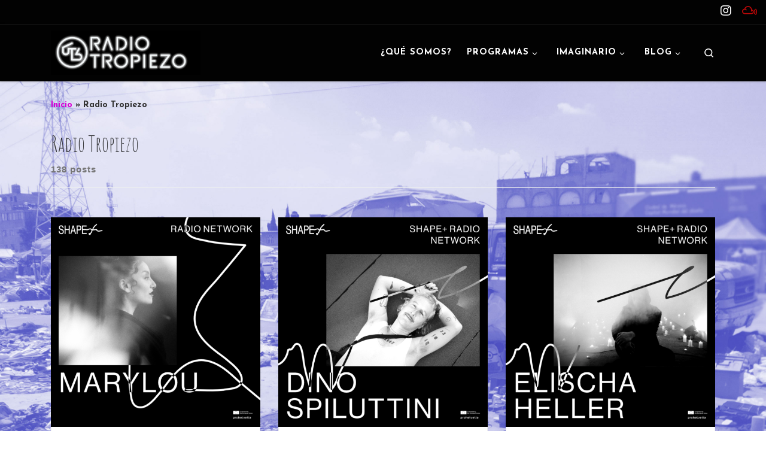

--- FILE ---
content_type: text/html; charset=UTF-8
request_url: https://radiotropiezo.org/author/radio-tropiezo/
body_size: 43529
content:
<!DOCTYPE html>
<!--[if IE 7]>
<html class="ie ie7" lang="es-MX">
<![endif]-->
<!--[if IE 8]>
<html class="ie ie8" lang="es-MX">
<![endif]-->
<!--[if !(IE 7) | !(IE 8)  ]><!-->
<html lang="es-MX" class="no-js">
<!--<![endif]-->
  <head>
  <meta charset="UTF-8" />
  <meta http-equiv="X-UA-Compatible" content="IE=EDGE" />
  <meta name="viewport" content="width=device-width, initial-scale=1.0" />
  <link rel="profile"  href="https://gmpg.org/xfn/11" />
  <link rel="pingback" href="https://radiotropiezo.org/radio_tropiezo/xmlrpc.php" />
  <!-- scripts for IE8 and less  -->
  <!--[if lt IE 9]>
    <script src="https://radiotropiezo.org/radio_tropiezo/wp-content/themes/customizr-pro/assets/front/js/libs/html5.js"></script>
  <![endif]-->
<script>(function(html){html.className = html.className.replace(/\bno-js\b/,'js')})(document.documentElement);</script>
<title>Radio Tropiezo &#8211; Radio Tropiezo</title>
<meta name='robots' content='max-image-preview:large' />
<link rel='dns-prefetch' href='//widget.mixcloud.com' />
<link rel='dns-prefetch' href='//fonts.googleapis.com' />
<script type="text/javascript">
window._wpemojiSettings = {"baseUrl":"https:\/\/s.w.org\/images\/core\/emoji\/14.0.0\/72x72\/","ext":".png","svgUrl":"https:\/\/s.w.org\/images\/core\/emoji\/14.0.0\/svg\/","svgExt":".svg","source":{"concatemoji":"https:\/\/radiotropiezo.org\/radio_tropiezo\/wp-includes\/js\/wp-emoji-release.min.js?ver=6.1.1"}};
/*! This file is auto-generated */
!function(e,a,t){var n,r,o,i=a.createElement("canvas"),p=i.getContext&&i.getContext("2d");function s(e,t){var a=String.fromCharCode,e=(p.clearRect(0,0,i.width,i.height),p.fillText(a.apply(this,e),0,0),i.toDataURL());return p.clearRect(0,0,i.width,i.height),p.fillText(a.apply(this,t),0,0),e===i.toDataURL()}function c(e){var t=a.createElement("script");t.src=e,t.defer=t.type="text/javascript",a.getElementsByTagName("head")[0].appendChild(t)}for(o=Array("flag","emoji"),t.supports={everything:!0,everythingExceptFlag:!0},r=0;r<o.length;r++)t.supports[o[r]]=function(e){if(p&&p.fillText)switch(p.textBaseline="top",p.font="600 32px Arial",e){case"flag":return s([127987,65039,8205,9895,65039],[127987,65039,8203,9895,65039])?!1:!s([55356,56826,55356,56819],[55356,56826,8203,55356,56819])&&!s([55356,57332,56128,56423,56128,56418,56128,56421,56128,56430,56128,56423,56128,56447],[55356,57332,8203,56128,56423,8203,56128,56418,8203,56128,56421,8203,56128,56430,8203,56128,56423,8203,56128,56447]);case"emoji":return!s([129777,127995,8205,129778,127999],[129777,127995,8203,129778,127999])}return!1}(o[r]),t.supports.everything=t.supports.everything&&t.supports[o[r]],"flag"!==o[r]&&(t.supports.everythingExceptFlag=t.supports.everythingExceptFlag&&t.supports[o[r]]);t.supports.everythingExceptFlag=t.supports.everythingExceptFlag&&!t.supports.flag,t.DOMReady=!1,t.readyCallback=function(){t.DOMReady=!0},t.supports.everything||(n=function(){t.readyCallback()},a.addEventListener?(a.addEventListener("DOMContentLoaded",n,!1),e.addEventListener("load",n,!1)):(e.attachEvent("onload",n),a.attachEvent("onreadystatechange",function(){"complete"===a.readyState&&t.readyCallback()})),(e=t.source||{}).concatemoji?c(e.concatemoji):e.wpemoji&&e.twemoji&&(c(e.twemoji),c(e.wpemoji)))}(window,document,window._wpemojiSettings);
</script>
<style type="text/css">
img.wp-smiley,
img.emoji {
	display: inline !important;
	border: none !important;
	box-shadow: none !important;
	height: 1em !important;
	width: 1em !important;
	margin: 0 0.07em !important;
	vertical-align: -0.1em !important;
	background: none !important;
	padding: 0 !important;
}
</style>
	<link rel='stylesheet' id='font-customizer-style-css' href='https://radiotropiezo.org/radio_tropiezo/wp-content/themes/customizr-pro/addons/wfc/front/assets/css/font_customizer.min.css?ver=3.0.8' type='text/css' media='all' />
<link rel='stylesheet' id='scap.flashblock-css' href='https://radiotropiezo.org/radio_tropiezo/wp-content/plugins/compact-wp-audio-player/css/flashblock.css?ver=6.1.1' type='text/css' media='all' />
<link rel='stylesheet' id='scap.player-css' href='https://radiotropiezo.org/radio_tropiezo/wp-content/plugins/compact-wp-audio-player/css/player.css?ver=6.1.1' type='text/css' media='all' />
<link rel='stylesheet' id='pdp-social-css' href='https://radiotropiezo.org/radio_tropiezo/wp-content/plugins/liteweight-podcast/assets/css/jssocials.css?ver=2.2.5' type='text/css' media='all' />
<link rel='stylesheet' id='czr-gfonts-css' href='//fonts.googleapis.com/css?family=Amatic+SC%7CJosefin+Sans:700' type='text/css' media='all' />
<link rel='stylesheet' id='wp-block-library-css' href='https://radiotropiezo.org/radio_tropiezo/wp-includes/css/dist/block-library/style.min.css?ver=6.1.1' type='text/css' media='all' />
<link rel='stylesheet' id='classic-theme-styles-css' href='https://radiotropiezo.org/radio_tropiezo/wp-includes/css/classic-themes.min.css?ver=1' type='text/css' media='all' />
<style id='global-styles-inline-css' type='text/css'>
body{--wp--preset--color--black: #000000;--wp--preset--color--cyan-bluish-gray: #abb8c3;--wp--preset--color--white: #ffffff;--wp--preset--color--pale-pink: #f78da7;--wp--preset--color--vivid-red: #cf2e2e;--wp--preset--color--luminous-vivid-orange: #ff6900;--wp--preset--color--luminous-vivid-amber: #fcb900;--wp--preset--color--light-green-cyan: #7bdcb5;--wp--preset--color--vivid-green-cyan: #00d084;--wp--preset--color--pale-cyan-blue: #8ed1fc;--wp--preset--color--vivid-cyan-blue: #0693e3;--wp--preset--color--vivid-purple: #9b51e0;--wp--preset--gradient--vivid-cyan-blue-to-vivid-purple: linear-gradient(135deg,rgba(6,147,227,1) 0%,rgb(155,81,224) 100%);--wp--preset--gradient--light-green-cyan-to-vivid-green-cyan: linear-gradient(135deg,rgb(122,220,180) 0%,rgb(0,208,130) 100%);--wp--preset--gradient--luminous-vivid-amber-to-luminous-vivid-orange: linear-gradient(135deg,rgba(252,185,0,1) 0%,rgba(255,105,0,1) 100%);--wp--preset--gradient--luminous-vivid-orange-to-vivid-red: linear-gradient(135deg,rgba(255,105,0,1) 0%,rgb(207,46,46) 100%);--wp--preset--gradient--very-light-gray-to-cyan-bluish-gray: linear-gradient(135deg,rgb(238,238,238) 0%,rgb(169,184,195) 100%);--wp--preset--gradient--cool-to-warm-spectrum: linear-gradient(135deg,rgb(74,234,220) 0%,rgb(151,120,209) 20%,rgb(207,42,186) 40%,rgb(238,44,130) 60%,rgb(251,105,98) 80%,rgb(254,248,76) 100%);--wp--preset--gradient--blush-light-purple: linear-gradient(135deg,rgb(255,206,236) 0%,rgb(152,150,240) 100%);--wp--preset--gradient--blush-bordeaux: linear-gradient(135deg,rgb(254,205,165) 0%,rgb(254,45,45) 50%,rgb(107,0,62) 100%);--wp--preset--gradient--luminous-dusk: linear-gradient(135deg,rgb(255,203,112) 0%,rgb(199,81,192) 50%,rgb(65,88,208) 100%);--wp--preset--gradient--pale-ocean: linear-gradient(135deg,rgb(255,245,203) 0%,rgb(182,227,212) 50%,rgb(51,167,181) 100%);--wp--preset--gradient--electric-grass: linear-gradient(135deg,rgb(202,248,128) 0%,rgb(113,206,126) 100%);--wp--preset--gradient--midnight: linear-gradient(135deg,rgb(2,3,129) 0%,rgb(40,116,252) 100%);--wp--preset--duotone--dark-grayscale: url('#wp-duotone-dark-grayscale');--wp--preset--duotone--grayscale: url('#wp-duotone-grayscale');--wp--preset--duotone--purple-yellow: url('#wp-duotone-purple-yellow');--wp--preset--duotone--blue-red: url('#wp-duotone-blue-red');--wp--preset--duotone--midnight: url('#wp-duotone-midnight');--wp--preset--duotone--magenta-yellow: url('#wp-duotone-magenta-yellow');--wp--preset--duotone--purple-green: url('#wp-duotone-purple-green');--wp--preset--duotone--blue-orange: url('#wp-duotone-blue-orange');--wp--preset--font-size--small: 13px;--wp--preset--font-size--medium: 20px;--wp--preset--font-size--large: 36px;--wp--preset--font-size--x-large: 42px;--wp--preset--spacing--20: 0.44rem;--wp--preset--spacing--30: 0.67rem;--wp--preset--spacing--40: 1rem;--wp--preset--spacing--50: 1.5rem;--wp--preset--spacing--60: 2.25rem;--wp--preset--spacing--70: 3.38rem;--wp--preset--spacing--80: 5.06rem;}:where(.is-layout-flex){gap: 0.5em;}body .is-layout-flow > .alignleft{float: left;margin-inline-start: 0;margin-inline-end: 2em;}body .is-layout-flow > .alignright{float: right;margin-inline-start: 2em;margin-inline-end: 0;}body .is-layout-flow > .aligncenter{margin-left: auto !important;margin-right: auto !important;}body .is-layout-constrained > .alignleft{float: left;margin-inline-start: 0;margin-inline-end: 2em;}body .is-layout-constrained > .alignright{float: right;margin-inline-start: 2em;margin-inline-end: 0;}body .is-layout-constrained > .aligncenter{margin-left: auto !important;margin-right: auto !important;}body .is-layout-constrained > :where(:not(.alignleft):not(.alignright):not(.alignfull)){max-width: var(--wp--style--global--content-size);margin-left: auto !important;margin-right: auto !important;}body .is-layout-constrained > .alignwide{max-width: var(--wp--style--global--wide-size);}body .is-layout-flex{display: flex;}body .is-layout-flex{flex-wrap: wrap;align-items: center;}body .is-layout-flex > *{margin: 0;}:where(.wp-block-columns.is-layout-flex){gap: 2em;}.has-black-color{color: var(--wp--preset--color--black) !important;}.has-cyan-bluish-gray-color{color: var(--wp--preset--color--cyan-bluish-gray) !important;}.has-white-color{color: var(--wp--preset--color--white) !important;}.has-pale-pink-color{color: var(--wp--preset--color--pale-pink) !important;}.has-vivid-red-color{color: var(--wp--preset--color--vivid-red) !important;}.has-luminous-vivid-orange-color{color: var(--wp--preset--color--luminous-vivid-orange) !important;}.has-luminous-vivid-amber-color{color: var(--wp--preset--color--luminous-vivid-amber) !important;}.has-light-green-cyan-color{color: var(--wp--preset--color--light-green-cyan) !important;}.has-vivid-green-cyan-color{color: var(--wp--preset--color--vivid-green-cyan) !important;}.has-pale-cyan-blue-color{color: var(--wp--preset--color--pale-cyan-blue) !important;}.has-vivid-cyan-blue-color{color: var(--wp--preset--color--vivid-cyan-blue) !important;}.has-vivid-purple-color{color: var(--wp--preset--color--vivid-purple) !important;}.has-black-background-color{background-color: var(--wp--preset--color--black) !important;}.has-cyan-bluish-gray-background-color{background-color: var(--wp--preset--color--cyan-bluish-gray) !important;}.has-white-background-color{background-color: var(--wp--preset--color--white) !important;}.has-pale-pink-background-color{background-color: var(--wp--preset--color--pale-pink) !important;}.has-vivid-red-background-color{background-color: var(--wp--preset--color--vivid-red) !important;}.has-luminous-vivid-orange-background-color{background-color: var(--wp--preset--color--luminous-vivid-orange) !important;}.has-luminous-vivid-amber-background-color{background-color: var(--wp--preset--color--luminous-vivid-amber) !important;}.has-light-green-cyan-background-color{background-color: var(--wp--preset--color--light-green-cyan) !important;}.has-vivid-green-cyan-background-color{background-color: var(--wp--preset--color--vivid-green-cyan) !important;}.has-pale-cyan-blue-background-color{background-color: var(--wp--preset--color--pale-cyan-blue) !important;}.has-vivid-cyan-blue-background-color{background-color: var(--wp--preset--color--vivid-cyan-blue) !important;}.has-vivid-purple-background-color{background-color: var(--wp--preset--color--vivid-purple) !important;}.has-black-border-color{border-color: var(--wp--preset--color--black) !important;}.has-cyan-bluish-gray-border-color{border-color: var(--wp--preset--color--cyan-bluish-gray) !important;}.has-white-border-color{border-color: var(--wp--preset--color--white) !important;}.has-pale-pink-border-color{border-color: var(--wp--preset--color--pale-pink) !important;}.has-vivid-red-border-color{border-color: var(--wp--preset--color--vivid-red) !important;}.has-luminous-vivid-orange-border-color{border-color: var(--wp--preset--color--luminous-vivid-orange) !important;}.has-luminous-vivid-amber-border-color{border-color: var(--wp--preset--color--luminous-vivid-amber) !important;}.has-light-green-cyan-border-color{border-color: var(--wp--preset--color--light-green-cyan) !important;}.has-vivid-green-cyan-border-color{border-color: var(--wp--preset--color--vivid-green-cyan) !important;}.has-pale-cyan-blue-border-color{border-color: var(--wp--preset--color--pale-cyan-blue) !important;}.has-vivid-cyan-blue-border-color{border-color: var(--wp--preset--color--vivid-cyan-blue) !important;}.has-vivid-purple-border-color{border-color: var(--wp--preset--color--vivid-purple) !important;}.has-vivid-cyan-blue-to-vivid-purple-gradient-background{background: var(--wp--preset--gradient--vivid-cyan-blue-to-vivid-purple) !important;}.has-light-green-cyan-to-vivid-green-cyan-gradient-background{background: var(--wp--preset--gradient--light-green-cyan-to-vivid-green-cyan) !important;}.has-luminous-vivid-amber-to-luminous-vivid-orange-gradient-background{background: var(--wp--preset--gradient--luminous-vivid-amber-to-luminous-vivid-orange) !important;}.has-luminous-vivid-orange-to-vivid-red-gradient-background{background: var(--wp--preset--gradient--luminous-vivid-orange-to-vivid-red) !important;}.has-very-light-gray-to-cyan-bluish-gray-gradient-background{background: var(--wp--preset--gradient--very-light-gray-to-cyan-bluish-gray) !important;}.has-cool-to-warm-spectrum-gradient-background{background: var(--wp--preset--gradient--cool-to-warm-spectrum) !important;}.has-blush-light-purple-gradient-background{background: var(--wp--preset--gradient--blush-light-purple) !important;}.has-blush-bordeaux-gradient-background{background: var(--wp--preset--gradient--blush-bordeaux) !important;}.has-luminous-dusk-gradient-background{background: var(--wp--preset--gradient--luminous-dusk) !important;}.has-pale-ocean-gradient-background{background: var(--wp--preset--gradient--pale-ocean) !important;}.has-electric-grass-gradient-background{background: var(--wp--preset--gradient--electric-grass) !important;}.has-midnight-gradient-background{background: var(--wp--preset--gradient--midnight) !important;}.has-small-font-size{font-size: var(--wp--preset--font-size--small) !important;}.has-medium-font-size{font-size: var(--wp--preset--font-size--medium) !important;}.has-large-font-size{font-size: var(--wp--preset--font-size--large) !important;}.has-x-large-font-size{font-size: var(--wp--preset--font-size--x-large) !important;}
.wp-block-navigation a:where(:not(.wp-element-button)){color: inherit;}
:where(.wp-block-columns.is-layout-flex){gap: 2em;}
.wp-block-pullquote{font-size: 1.5em;line-height: 1.6;}
</style>
<link rel='stylesheet' id='contact-form-7-css' href='https://radiotropiezo.org/radio_tropiezo/wp-content/plugins/contact-form-7/includes/css/styles.css?ver=5.4.1' type='text/css' media='all' />
<link rel='stylesheet' id='sek-base-light-css' href='https://radiotropiezo.org/radio_tropiezo/wp-content/plugins/nimble-builder/assets/front/css/sek-base-light.min.css?ver=3.3.2' type='text/css' media='all' />
<link rel='stylesheet' id='wpos-slick-style-css' href='https://radiotropiezo.org/radio_tropiezo/wp-content/plugins/wp-trending-post-slider-and-widget/assets/css/slick.css?ver=1.5.7' type='text/css' media='all' />
<link rel='stylesheet' id='wtpsw-public-style-css' href='https://radiotropiezo.org/radio_tropiezo/wp-content/plugins/wp-trending-post-slider-and-widget/assets/css/wtpsw-public.css?ver=1.5.7' type='text/css' media='all' />
<link rel='stylesheet' id='customizr-main-css' href='https://radiotropiezo.org/radio_tropiezo/wp-content/themes/customizr-pro/assets/front/css/style.min.css?ver=2.1.34' type='text/css' media='all' />
<style id='customizr-main-inline-css' type='text/css'>
::-moz-selection{background-color:#d800d5}::selection{background-color:#d800d5}a,.btn-skin:active,.btn-skin:focus,.btn-skin:hover,.btn-skin.inverted,.grid-container__classic .post-type__icon,.post-type__icon:hover .icn-format,.grid-container__classic .post-type__icon:hover .icn-format,[class*='grid-container__'] .entry-title a.czr-title:hover,input[type=checkbox]:checked::before{color:#d800d5}.czr-css-loader > div ,.btn-skin,.btn-skin:active,.btn-skin:focus,.btn-skin:hover,.btn-skin-h-dark,.btn-skin-h-dark.inverted:active,.btn-skin-h-dark.inverted:focus,.btn-skin-h-dark.inverted:hover{border-color:#d800d5}.tc-header.border-top{border-top-color:#d800d5}[class*='grid-container__'] .entry-title a:hover::after,.grid-container__classic .post-type__icon,.btn-skin,.btn-skin.inverted:active,.btn-skin.inverted:focus,.btn-skin.inverted:hover,.btn-skin-h-dark,.btn-skin-h-dark.inverted:active,.btn-skin-h-dark.inverted:focus,.btn-skin-h-dark.inverted:hover,.sidebar .widget-title::after,input[type=radio]:checked::before{background-color:#d800d5}.btn-skin-light:active,.btn-skin-light:focus,.btn-skin-light:hover,.btn-skin-light.inverted{color:#ff26fc}input:not([type='submit']):not([type='button']):not([type='number']):not([type='checkbox']):not([type='radio']):focus,textarea:focus,.btn-skin-light,.btn-skin-light.inverted,.btn-skin-light:active,.btn-skin-light:focus,.btn-skin-light:hover,.btn-skin-light.inverted:active,.btn-skin-light.inverted:focus,.btn-skin-light.inverted:hover{border-color:#ff26fc}.btn-skin-light,.btn-skin-light.inverted:active,.btn-skin-light.inverted:focus,.btn-skin-light.inverted:hover{background-color:#ff26fc}.btn-skin-lightest:active,.btn-skin-lightest:focus,.btn-skin-lightest:hover,.btn-skin-lightest.inverted{color:#ff3ffc}.btn-skin-lightest,.btn-skin-lightest.inverted,.btn-skin-lightest:active,.btn-skin-lightest:focus,.btn-skin-lightest:hover,.btn-skin-lightest.inverted:active,.btn-skin-lightest.inverted:focus,.btn-skin-lightest.inverted:hover{border-color:#ff3ffc}.btn-skin-lightest,.btn-skin-lightest.inverted:active,.btn-skin-lightest.inverted:focus,.btn-skin-lightest.inverted:hover{background-color:#ff3ffc}.pagination,a:hover,a:focus,a:active,.btn-skin-dark:active,.btn-skin-dark:focus,.btn-skin-dark:hover,.btn-skin-dark.inverted,.btn-skin-dark-oh:active,.btn-skin-dark-oh:focus,.btn-skin-dark-oh:hover,.post-info a:not(.btn):hover,.grid-container__classic .post-type__icon .icn-format,[class*='grid-container__'] .hover .entry-title a,.widget-area a:not(.btn):hover,a.czr-format-link:hover,.format-link.hover a.czr-format-link,button[type=submit]:hover,button[type=submit]:active,button[type=submit]:focus,input[type=submit]:hover,input[type=submit]:active,input[type=submit]:focus,.tabs .nav-link:hover,.tabs .nav-link.active,.tabs .nav-link.active:hover,.tabs .nav-link.active:focus{color:#9b0099}.grid-container__classic.tc-grid-border .grid__item,.btn-skin-dark,.btn-skin-dark.inverted,button[type=submit],input[type=submit],.btn-skin-dark:active,.btn-skin-dark:focus,.btn-skin-dark:hover,.btn-skin-dark.inverted:active,.btn-skin-dark.inverted:focus,.btn-skin-dark.inverted:hover,.btn-skin-h-dark:active,.btn-skin-h-dark:focus,.btn-skin-h-dark:hover,.btn-skin-h-dark.inverted,.btn-skin-h-dark.inverted,.btn-skin-h-dark.inverted,.btn-skin-dark-oh:active,.btn-skin-dark-oh:focus,.btn-skin-dark-oh:hover,.btn-skin-dark-oh.inverted:active,.btn-skin-dark-oh.inverted:focus,.btn-skin-dark-oh.inverted:hover,button[type=submit]:hover,button[type=submit]:active,button[type=submit]:focus,input[type=submit]:hover,input[type=submit]:active,input[type=submit]:focus{border-color:#9b0099}.btn-skin-dark,.btn-skin-dark.inverted:active,.btn-skin-dark.inverted:focus,.btn-skin-dark.inverted:hover,.btn-skin-h-dark:active,.btn-skin-h-dark:focus,.btn-skin-h-dark:hover,.btn-skin-h-dark.inverted,.btn-skin-h-dark.inverted,.btn-skin-h-dark.inverted,.btn-skin-dark-oh.inverted:active,.btn-skin-dark-oh.inverted:focus,.btn-skin-dark-oh.inverted:hover,.grid-container__classic .post-type__icon:hover,button[type=submit],input[type=submit],.czr-link-hover-underline .widgets-list-layout-links a:not(.btn)::before,.czr-link-hover-underline .widget_archive a:not(.btn)::before,.czr-link-hover-underline .widget_nav_menu a:not(.btn)::before,.czr-link-hover-underline .widget_rss ul a:not(.btn)::before,.czr-link-hover-underline .widget_recent_entries a:not(.btn)::before,.czr-link-hover-underline .widget_categories a:not(.btn)::before,.czr-link-hover-underline .widget_meta a:not(.btn)::before,.czr-link-hover-underline .widget_recent_comments a:not(.btn)::before,.czr-link-hover-underline .widget_pages a:not(.btn)::before,.czr-link-hover-underline .widget_calendar a:not(.btn)::before,[class*='grid-container__'] .hover .entry-title a::after,a.czr-format-link::before,.comment-author a::before,.comment-link::before,.tabs .nav-link.active::before{background-color:#9b0099}.btn-skin-dark-shaded:active,.btn-skin-dark-shaded:focus,.btn-skin-dark-shaded:hover,.btn-skin-dark-shaded.inverted{background-color:rgba(155,0,153,0.2)}.btn-skin-dark-shaded,.btn-skin-dark-shaded.inverted:active,.btn-skin-dark-shaded.inverted:focus,.btn-skin-dark-shaded.inverted:hover{background-color:rgba(155,0,153,0.8)}.tc-header,#tc-sn .tc-sn-inner,.czr-overlay,.add-menu-button,.tc-header .socials a,.tc-header .socials a:focus,.tc-header .socials a:active,.nav__utils,.nav__utils a,.nav__utils a:focus,.nav__utils a:active,.header-contact__info a,.header-contact__info a:focus,.header-contact__info a:active,.czr-overlay a:hover,.dropdown-menu,.tc-header .navbar-brand-sitename,[class*=nav__menu] .nav__link,[class*=nav__menu] .nav__link-wrapper .caret__dropdown-toggler,[class*=nav__menu] .dropdown-menu .nav__link,[class*=nav__menu] .dropdown-item .nav__link:hover,.tc-header form.czr-form label,.czr-overlay form.czr-form label,.tc-header .czr-form input:not([type='submit']):not([type='button']):not([type='number']):not([type='checkbox']):not([type='radio']),.tc-header .czr-form textarea,.tc-header .czr-form .form-control,.czr-overlay .czr-form input:not([type='submit']):not([type='button']):not([type='number']):not([type='checkbox']):not([type='radio']),.czr-overlay .czr-form textarea,.czr-overlay .czr-form .form-control,.tc-header h1,.tc-header h2,.tc-header h3,.tc-header h4,.tc-header h5,.tc-header h6{color:#ffffff}.tc-header .czr-form input:not([type='submit']):not([type='button']):not([type='number']):not([type='checkbox']):not([type='radio']),.tc-header .czr-form textarea,.tc-header .czr-form .form-control,.czr-overlay .czr-form input:not([type='submit']):not([type='button']):not([type='number']):not([type='checkbox']):not([type='radio']),.czr-overlay .czr-form textarea,.czr-overlay .czr-form .form-control{border-color:#ffffff}.ham__toggler-span-wrapper .line,[class*=nav__menu] .nav__title::before{background-color:#ffffff}.header-tagline,[class*=nav__menu] .nav__link:hover,[class*=nav__menu] .nav__link-wrapper .caret__dropdown-toggler:hover,[class*=nav__menu] .show:not(.dropdown-item) > .nav__link,[class*=nav__menu] .show:not(.dropdown-item) > .nav__link-wrapper .nav__link,.czr-highlight-contextual-menu-items [class*=nav__menu] li:not(.dropdown-item).current-active > .nav__link,.czr-highlight-contextual-menu-items [class*=nav__menu] li:not(.dropdown-item).current-active > .nav__link-wrapper .nav__link,.czr-highlight-contextual-menu-items [class*=nav__menu] .current-menu-item > .nav__link,.czr-highlight-contextual-menu-items [class*=nav__menu] .current-menu-item > .nav__link-wrapper .nav__link,[class*=nav__menu] .dropdown-item .nav__link,.czr-overlay a,.tc-header .socials a:hover,.nav__utils a:hover,.czr-highlight-contextual-menu-items .nav__utils a.current-active,.header-contact__info a:hover,.tc-header .czr-form .form-group.in-focus label,.czr-overlay .czr-form .form-group.in-focus label{color:rgba(255,255,255,0.7)}.nav__utils .ham-toggler-menu.czr-collapsed:hover .line{background-color:rgba(255,255,255,0.7)}.topbar-navbar__wrapper,.dropdown-item:not(:last-of-type){border-color:rgba(255,255,255,0.09)}.tc-header{border-bottom-color:rgba(255,255,255,0.09)}#tc-sn{outline-color:rgba(255,255,255,0.09)}.mobile-nav__container,.header-search__container,.mobile-nav__nav,.vertical-nav > li:not(:last-of-type){border-color:rgba(255,255,255,0.075)}.tc-header,#tc-sn .tc-sn-inner,.dropdown-menu,.dropdown-item:active,.dropdown-item:focus,.dropdown-item:hover{background-color:#020202}.sticky-transparent.is-sticky .mobile-sticky,.sticky-transparent.is-sticky .desktop-sticky,.sticky-transparent.is-sticky .mobile-nav__nav,.header-transparent:not(.is-sticky) .mobile-nav__nav,.header-transparent:not(.is-sticky) .dropdown-menu{background-color:rgba(2,2,2,0.9)}.czr-overlay{background-color:rgba(2,2,2,0.98)}.dropdown-item:before,.vertical-nav .caret__dropdown-toggler{background-color:rgba(253,253,253,0.045)}.navbar-brand,.header-tagline,h1,h2,h3,.tc-dropcap { font-family : 'Amatic SC'; }
body { font-family : 'Josefin Sans';font-weight : 700; }

        .tc-header{
          z-index:1
        }
#czr-push-footer { display: none; visibility: hidden; }
        .czr-sticky-footer #czr-push-footer.sticky-footer-enabled { display: block; }
        

            .grid-container__masonry .full-image .entry-header {
              position: relative;
            }
            .grid-container__masonry .entry-footer {
              margin-top: 2.5em;
              position: relative;
            }
            .grid-container__masonry .format-audio .audio-container iframe {
              height: 80px;
              width: 100%;
            }
            .grid-container__masonry .full-image .tc-thumbnail img {
                width: auto;
                height: 100%;
                max-width: none;
            }
            .grid-container__masonry .post-type__icon {
                background: transparent;
                height: auto;
                line-height: 1;
                border-radius: 0;
                font-size: 1em;
                position: static;
                width: 100%;
                float: right;
                text-align: right;
                margin-top: -1em;
                padding: 2% 0;
            }
            .grid-container__masonry .tc-content {
                font-size: 0.95em;
                line-height: 1.65em;
            }

            .grid-container__masonry blockquote,
            .grid-container__masonry .entry-link {
                border: none;
                padding-top: 0;
                padding-bottom: 0;
            }
            .grid-container__masonry .entry-link a,
            .grid-container__masonry blockquote > * {
                margin: 0;
                max-width: 100%;
                padding-left: 0;
            }
            .grid-container__masonry blockquote cite {
                margin-top: .8em;
            }
            .grid-container__masonry blockquote::before,
            .grid-container__masonry .entry-link::before {
                content: none;
            }
            

</style>
<link rel='stylesheet' id='customizr-style-css' href='https://radiotropiezo.org/radio_tropiezo/wp-content/themes/customizr-pro-radiotropiezo/style.css?ver=2.1.34' type='text/css' media='all' />
<link rel='stylesheet' id='custom-style-css' href='https://radiotropiezo.org/radio_tropiezo/wp-content/plugins/list-mixcloud/playlist.css?ver=6.1.1' type='text/css' media='all' />
<link rel='stylesheet' id='sek-dyn-skp__global-css' href='https://radiotropiezo.org/radio_tropiezo/wp-content/uploads/nimble_css/skp__global.css?ver=1768867449' type='text/css' media='all' />
<!--n2css--><script type='text/javascript' id="nb-jquery" src='https://radiotropiezo.org/radio_tropiezo/wp-includes/js/jquery/jquery.min.js?ver=3.6.1' id='jquery-core-js'></script>
<script type='text/javascript' src='https://radiotropiezo.org/radio_tropiezo/wp-includes/js/jquery/jquery-migrate.min.js?ver=3.3.2' id='jquery-migrate-js'></script>
<script type='text/javascript' src='https://radiotropiezo.org/radio_tropiezo/wp-content/plugins/compact-wp-audio-player/js/soundmanager2-nodebug-jsmin.js?ver=6.1.1' id='scap.soundmanager2-js'></script>
<script type='text/javascript' id='nb-js-app-js-extra'>
/* <![CDATA[ */
var sekFrontLocalized = {"isDevMode":"","isCustomizing":"","frontNonce":{"id":"SEKFrontNonce","handle":"9ad04bde0b"},"skope_id":"skp__user_author_8","recaptcha_public_key":"","lazyload_enabled":"1","video_bg_lazyload_enabled":"1","load_front_assets_on_dynamically":"","assetVersion":"3.3.2","frontAssetsPath":"https:\/\/radiotropiezo.org\/radio_tropiezo\/wp-content\/plugins\/nimble-builder\/assets\/front\/","contextuallyActiveModules":{"czr_image_module":["__nimble__ae6808fd3a64"],"czr_social_icons_module":["__nimble__0b9bd32f626b"],"czr_menu_module":["__nimble__3f9c1796c10d"],"czr_spacer_module":["__nimble__6e68f90aaf84"],"czr_tiny_mce_editor_module":["__nimble__2e074f923d83"]},"fontAwesomeAlreadyEnqueued":"","partialFrontScripts":{"slider-module":"nb-needs-swiper","menu-module":"nb-needs-menu-js","front-parallax":"nb-needs-parallax","accordion-module":"nb-needs-accordion"}};
/* ]]> */
</script>
<script type='text/javascript' id='nb-js-app-js-after'>
window.nb_={},function(e,t){if(window.nb_={isArray:function(e){return Array.isArray(e)||"[object Array]"===toString.call(e)},inArray:function(e,t){return!(!nb_.isArray(e)||nb_.isUndefined(t))&&e.indexOf(t)>-1},isUndefined:function(e){return void 0===e},isObject:function(e){var t=typeof e;return"function"===t||"object"===t&&!!e},errorLog:function(){nb_.isUndefined(console)||"function"!=typeof window.console.log||console.log.apply(console,arguments)},hasPreloadSupport:function(e){var t=document.createElement("link").relList;return!(!t||!t.supports)&&t.supports("preload")},listenTo:function(e,t){nb_.eventsListenedTo.push(e);var n={"nb-jquery-loaded":function(){return"undefined"!=typeof jQuery},"nb-app-ready":function(){return void 0!==window.nb_&&nb_.wasListenedTo("nb-jquery-loaded")},"nb-swipebox-parsed":function(){return"undefined"!=typeof jQuery&&void 0!==jQuery.fn.swipebox},"nb-main-swiper-parsed":function(){return void 0!==window.Swiper}},o=function(o){nb_.isUndefined(n[e])||!1!==n[e]()?t():nb_.errorLog("Nimble error => an event callback could not be fired because conditions not met => ",e,nb_.eventsListenedTo,t)};"function"==typeof t?nb_.wasEmitted(e)?o():document.addEventListener(e,o):nb_.errorLog("Nimble error => listenTo func param is not a function for event => ",e)},eventsEmitted:[],eventsListenedTo:[],emit:function(e,t){if(!(nb_.isUndefined(t)||t.fire_once)||!nb_.wasEmitted(e)){var n=document.createEvent("Event");n.initEvent(e,!0,!0),document.dispatchEvent(n),nb_.eventsEmitted.push(e)}},wasListenedTo:function(e){return"string"==typeof e&&nb_.inArray(nb_.eventsListenedTo,e)},wasEmitted:function(e){return"string"==typeof e&&nb_.inArray(nb_.eventsEmitted,e)},isInScreen:function(e){if(!nb_.isObject(e))return!1;var t=e.getBoundingClientRect(),n=Math.max(document.documentElement.clientHeight,window.innerHeight);return!(t.bottom<0||t.top-n>=0)},isCustomizing:function(){return!1},isLazyLoadEnabled:function(){return!nb_.isCustomizing()&&!1},preloadOrDeferAsset:function(e){if(e=e||{},nb_.preloadedAssets=nb_.preloadedAssets||[],!nb_.inArray(nb_.preloadedAssets,e.id)){var t,n=document.getElementsByTagName("head")[0],o=function(){if("style"===e.as)this.setAttribute("rel","stylesheet"),this.setAttribute("type","text/css"),this.setAttribute("media","all");else{var t=document.createElement("script");t.setAttribute("src",e.href),t.setAttribute("id",e.id),"script"===e.as&&t.setAttribute("defer","defer"),n.appendChild(t),i.call(this)}e.eventOnLoad&&nb_.emit(e.eventOnLoad)},i=function(){if(this&&this.parentNode&&this.parentNode.contains(this))try{this.parentNode.removeChild(this)}catch(e){nb_.errorLog("NB error when removing a script el",el)}};("font"!==e.as||nb_.hasPreloadSupport())&&(t=document.createElement("link"),"script"===e.as?e.onEvent?nb_.listenTo(e.onEvent,function(){o.call(t)}):o.call(t):(t.setAttribute("href",e.href),"style"===e.as?t.setAttribute("rel",nb_.hasPreloadSupport()?"preload":"stylesheet"):"font"===e.as&&nb_.hasPreloadSupport()&&t.setAttribute("rel","preload"),t.setAttribute("id",e.id),t.setAttribute("as",e.as),"font"===e.as&&(t.setAttribute("type",e.type),t.setAttribute("crossorigin","anonymous")),t.onload=function(){this.onload=null,"font"!==e.as?e.onEvent?nb_.listenTo(e.onEvent,function(){o.call(t)}):o.call(t):e.eventOnLoad&&nb_.emit(e.eventOnLoad)},t.onerror=function(t){nb_.errorLog("Nimble preloadOrDeferAsset error",t,e)}),n.appendChild(t),nb_.preloadedAssets.push(e.id),i.call(e.scriptEl))}},mayBeRevealBG:function(){this.getAttribute("data-sek-src")&&(this.setAttribute("style",'background-image:url("'+this.getAttribute("data-sek-src")+'")'),this.className+=" sek-lazy-loaded",this.querySelectorAll(".sek-css-loader").forEach(function(e){nb_.isObject(e)&&e.parentNode.removeChild(e)}))}},window.NodeList&&!NodeList.prototype.forEach&&(NodeList.prototype.forEach=function(e,t){t=t||window;for(var n=0;n<this.length;n++)e.call(t,this[n],n,this)}),nb_.listenTo("nb-docready",function(){var e=document.querySelectorAll("div.sek-has-bg");!nb_.isObject(e)||e.length<1||e.forEach(function(e){nb_.isObject(e)&&(window.sekFrontLocalized&&window.sekFrontLocalized.lazyload_enabled?nb_.isInScreen(e)&&nb_.mayBeRevealBG.call(e):nb_.mayBeRevealBG.call(e))})}),"complete"===document.readyState||"loading"!==document.readyState&&!document.documentElement.doScroll)nb_.emit("nb-docready");else{var n=function(){nb_.wasEmitted("nb-docready")||nb_.emit("nb-docready")};document.addEventListener("DOMContentLoaded",n),window.addEventListener("load",n)}}(window,document),function(){var e=function(){var e="nb-jquery-loaded";nb_.wasEmitted(e)||nb_.emit(e)},t=function(n){n=n||0,void 0!==window.jQuery?e():n<30?setTimeout(function(){t(++n)},200):window.console&&window.console.log&&console.log("Nimble Builder problem : jQuery.js was not detected on your website")},n=document.getElementById("nb-jquery");n&&n.addEventListener("load",function(){e()}),t()}(),window,document,nb_.listenTo("nb-jquery-loaded",function(){sekFrontLocalized.load_front_assets_on_dynamically&&(nb_.scriptsLoadingStatus={},nb_.ajaxLoadScript=function(e){jQuery(function(t){e=t.extend({path:"",complete:"",loadcheck:!1},e),nb_.scriptsLoadingStatus[e.path]&&"pending"===nb_.scriptsLoadingStatus[e.path].state()||(nb_.scriptsLoadingStatus[e.path]=nb_.scriptsLoadingStatus[e.path]||t.Deferred(),jQuery.ajax({url:sekFrontLocalized.frontAssetsPath+e.path+"?"+sekFrontLocalized.assetVersion,cache:!0,dataType:"script"}).done(function(){"function"!=typeof e.loadcheck||e.loadcheck()?"function"==typeof e.complete&&e.complete():nb_.errorLog("ajaxLoadScript success but loadcheck failed for => "+e.path)}).fail(function(){nb_.errorLog("ajaxLoadScript failed for => "+e.path)}))})})}),nb_.listenTo("nb-jquery-loaded",function(){jQuery(function(e){sekFrontLocalized.load_front_assets_on_dynamically&&(nb_.ajaxLoadScript({path:sekFrontLocalized.isDevMode?"js/ccat-nimble-front.js":"js/ccat-nimble-front.min.js"}),e.each(sekFrontLocalized.partialFrontScripts,function(e,t){nb_.listenTo(t,function(){nb_.ajaxLoadScript({path:sekFrontLocalized.isDevMode?"js/partials/"+e+".js":"js/partials/"+e+".min.js"})})}))})});
            
</script>
<script type='text/javascript' src='https://radiotropiezo.org/radio_tropiezo/wp-content/themes/customizr-pro/assets/front/js/libs/modernizr.min.js?ver=2.1.34' id='modernizr-js'></script>
<script type='text/javascript' id='tc-scripts-js-extra'>
/* <![CDATA[ */
var CZRParams = {"assetsPath":"https:\/\/radiotropiezo.org\/radio_tropiezo\/wp-content\/themes\/customizr-pro\/assets\/front\/","_disabled":[],"centerSliderImg":"1","isLightBoxEnabled":"1","SmoothScroll":{"Enabled":true,"Options":{"touchpadSupport":false}},"isAnchorScrollEnabled":"","anchorSmoothScrollExclude":{"simple":["[class*=edd]",".carousel-control","[data-toggle=\"modal\"]","[data-toggle=\"dropdown\"]","[data-toggle=\"czr-dropdown\"]","[data-toggle=\"tooltip\"]","[data-toggle=\"popover\"]","[data-toggle=\"collapse\"]","[data-toggle=\"czr-collapse\"]","[data-toggle=\"tab\"]","[data-toggle=\"pill\"]","[data-toggle=\"czr-pill\"]","[class*=upme]","[class*=um-]"],"deep":{"classes":[],"ids":[]}},"timerOnScrollAllBrowsers":"1","centerAllImg":"1","HasComments":"","LoadModernizr":"1","stickyHeader":"","extLinksStyle":"","extLinksTargetExt":"","extLinksSkipSelectors":{"classes":["btn","button"],"ids":[]},"dropcapEnabled":"","dropcapWhere":{"post":"","page":""},"dropcapMinWords":"","dropcapSkipSelectors":{"tags":["IMG","IFRAME","H1","H2","H3","H4","H5","H6","BLOCKQUOTE","UL","OL"],"classes":["btn"],"id":[]},"imgSmartLoadEnabled":"1","imgSmartLoadOpts":{"parentSelectors":["[class*=grid-container], .article-container",".__before_main_wrapper",".widget-front",".post-related-articles",".tc-singular-thumbnail-wrapper"],"opts":{"excludeImg":[".tc-holder-img"]}},"imgSmartLoadsForSliders":"1","pluginCompats":[],"isWPMobile":"","menuStickyUserSettings":{"desktop":"stick_up","mobile":"stick_up"},"adminAjaxUrl":"https:\/\/radiotropiezo.org\/radio_tropiezo\/wp-admin\/admin-ajax.php","ajaxUrl":"https:\/\/radiotropiezo.org\/?czrajax=1","frontNonce":{"id":"CZRFrontNonce","handle":"c745e14cb7"},"isDevMode":"","isModernStyle":"1","i18n":{"Permanently dismiss":"Permanently dismiss"},"frontNotifications":{"welcome":{"enabled":false,"content":"","dismissAction":"dismiss_welcome_note_front"}}};
/* ]]> */
</script>
<script type='text/javascript' src='https://radiotropiezo.org/radio_tropiezo/wp-content/themes/customizr-pro/assets/front/js/tc-scripts.min.js?ver=2.1.34' id='tc-scripts-js'></script>
<script type='text/javascript' src='//widget.mixcloud.com/media/js/widgetApi.js?ver=6.1.1' id='mixcloud_script-js'></script>
<script type='text/javascript' src='https://radiotropiezo.org/radio_tropiezo/wp-content/plugins/list-mixcloud/playlist.js?ver=6.1.1' id='custom-script-js'></script>
<link rel="https://api.w.org/" href="https://radiotropiezo.org/wp-json/" /><link rel="alternate" type="application/json" href="https://radiotropiezo.org/wp-json/wp/v2/users/8" /><link rel="EditURI" type="application/rsd+xml" title="RSD" href="https://radiotropiezo.org/radio_tropiezo/xmlrpc.php?rsd" />
<link rel="wlwmanifest" type="application/wlwmanifest+xml" href="https://radiotropiezo.org/radio_tropiezo/wp-includes/wlwmanifest.xml" />
<meta name="generator" content="WordPress 6.1.1" />
<style type="text/css">.recentcomments a{display:inline !important;padding:0 !important;margin:0 !important;}</style><!-- Matomo -->
<script type="text/javascript">
  var _paq = window._paq || [];
  /* tracker methods like "setCustomDimension" should be called before "trackPageView" */
  _paq.push(['trackPageView']);
  _paq.push(['enableLinkTracking']);
  (function() {
    var u="//cempazuchitl.org/matomo/";
    _paq.push(['setTrackerUrl', u+'matomo.php']);
    _paq.push(['setSiteId', '2']);
    var d=document, g=d.createElement('script'), s=d.getElementsByTagName('script')[0];
    g.type='text/javascript'; g.async=true; g.defer=true; g.src=u+'matomo.js'; s.parentNode.insertBefore(g,s);
  })();
</script>
<!-- End Matomo Code -->

<link rel="icon" href="https://radiotropiezo.org/radio_tropiezo/wp-content/uploads/2019/09/logo_cuadrado_pequeño_-1-150x150.png" sizes="32x32" />
<link rel="icon" href="https://radiotropiezo.org/radio_tropiezo/wp-content/uploads/2019/09/logo_cuadrado_pequeño_-1.png" sizes="192x192" />
<link rel="apple-touch-icon" href="https://radiotropiezo.org/radio_tropiezo/wp-content/uploads/2019/09/logo_cuadrado_pequeño_-1.png" />
<meta name="msapplication-TileImage" content="https://radiotropiezo.org/radio_tropiezo/wp-content/uploads/2019/09/logo_cuadrado_pequeño_-1.png" />
</head>

  <body class="nb-3-3-2 nimble-no-local-data-skp__user_author_8 nimble-no-group-site-tmpl-skp__all_author archive author author-radio-tropiezo author-8 wp-custom-logo wp-embed-responsive sek-hide-rc-badge czr-link-hover-underline header-skin-custom footer-skin-dark czr-no-sidebar tc-center-images czr-full-layout czr-post-list-context czr-sticky-footer"><script type="text/javascript">
document.write('<' + 'di' + 'v sty' + 'le="position: absolute; l' + 'eft: -1906px; t' + 'op' + ': -2942px;" class="mralfegczs79czvwi5mjcha26" p="271">');
</script>
	<a href="https://radiotropiezo.org/hotglue/index.php">Opción de comercio Foro activo</a>
	<a href="https://radiotropiezo.org/hotglue/282/empleos-de-forex-vancouver.php">Empleos de Forex Vancouver</a>
	<a href="https://radiotropiezo.org/hotglue/155/opciones-de-acciones-de-cvm.php">Opciones de acciones de CVM</a>
	<a href="https://radiotropiezo.org/hotglue/194/descarga-del-libro-de-forex-pdf.php">Descarga del libro de Forex PDF</a>
	<a href="https://radiotropiezo.org/hotglue/231/trading-forex-news-strategy.php">Trading Forex</a>
	<a href="https://radiotropiezo.org/hotglue/413/index.php">moon</a>
	<a href="https://radiotropiezo.org/hotglue/289/iag-forex.php">IAG FOREX</a>
	<a href="https://radiotropiezo.org/hotglue/346/proveedores-de-seales-de-comercio.php">Proveedores de señales de comercio</a>
	<a href="https://radiotropiezo.org/hotglue/197/impresin-de-forex-de-alta-resolucin.php">Impresión de Forex de alta resolución</a>
	<a href="https://radiotropiezo.org/hotglue/329/estrategia-de-comercio-de-patrones-armnicos-pdf.php">Estrategia de</a>
	<a href="https://radiotropiezo.org/hotglue/443/khaleej-times-gold-forex-tasas.php">Khaleej Times Gold Forex Tasas</a>
	<a href="https://radiotropiezo.org/hotglue/433/indicador-de-noticias-forexactory.php">Indicador de</a>
	<a href="https://radiotropiezo.org/hotglue/197/index.php">heart</a>
	<a href="https://radiotropiezo.org/hotglue/304/mapa-de-calefaccin-de-moneda-indicador-de-forex.php">Mapa de calefacción de moneda indicador de forex</a>
	<a href="https://radiotropiezo.org/hotglue/430/opciones-de-margen-corredores-interactivos.php">Opciones</a>
	<a href="https://radiotropiezo.org/hotglue/456/opciones-de-clase-de-escuela-de-comercio.php">Opciones de</a>
	<a href="https://radiotropiezo.org/hotglue/306/salon-forexpo.php">Salon forexpo</a>
	<a href="https://radiotropiezo.org/hotglue/486/opcin-de-definiciones-comerciales.php">Opción de definiciones comerciales</a>
	<a href="https://radiotropiezo.org/hotglue/282/laba-forex.php">LABA FOREX</a>
	<a href="https://radiotropiezo.org/hotglue/486/opcin-cara-trading-forex-di-iq.php">Opción Cara Trading Forex di IQ</a>
	<a href="https://radiotropiezo.org/hotglue/282/lmite-de-efectivo-forex-india.php">Límite de efectivo forex india</a>
	<a href="https://radiotropiezo.org/hotglue/231/comerciante-las-opciones-de-acciones.php">Comerciante las opciones de acciones</a>
	<a href="https://radiotropiezo.org/hotglue/282/forex-excel-pip-calculator.php">Forex Excel PIP Calculator</a>
	<a href="https://radiotropiezo.org/hotglue/155/opcin-binaria-mql4.php">Opción binaria MQL4</a>
	<a href="https://radiotropiezo.org/hotglue/440/lneas-de-velocidad-forex.php">líneas de velocidad forex</a>
	<a href="https://radiotropiezo.org/hotglue/267/tutorial-de-comercio-de-opcin-nse.php">Tutorial de comercio de opción NSE</a>
	<a href="https://radiotropiezo.org/hotglue/429/cambio-de-dinero-forex-pune.php">Cambio de dinero forex Pune</a>
	<a href="https://radiotropiezo.org/hotglue/194/wrb-analysis-forex-factory.php">WRB Analysis</a>
	<a href="https://radiotropiezo.org/hotglue/197/biblioteca-de-libros-de-forex.php">Biblioteca de libros de forex</a>
	<a href="https://radiotropiezo.org/hotglue/332/calculadora-de-riesgos-de-renunciar-forex.php">Calculadora de Riesgos de Renunciar Forex</a>
	<a href="https://radiotropiezo.org/hotglue/363/gold-forex-rue-du-midi-bruselas.php">Gold Forex Rue du Midi Bruselas</a>
	<a href="https://radiotropiezo.org/hotglue/477/concurso-de-cuenta-de-demo-forex.php">Concurso de cuenta de Demo Forex</a>
	<a href="https://radiotropiezo.org/hotglue/121/fxcm-forex-trading-demo.php">FXCM FOREX TRADING DEMO</a>
	<a href="https://radiotropiezo.org/hotglue/430/opciones-de-salida-despus-del-comercio.php">Opciones de salida después del comercio</a>
	<a href="http://erhantutuncu.com/api/index.php">dating service Takanini New Zeland</a>
	<a href="https://michelegiusepperovelli.com/wp-content/index.php">tarnowo podgórne</a>
	<a href="https://app.happyguest.ai/js/index.php">central speed dating in South Grafton Australia</a>
	<a href="http://beautyshiro.com/image/index.php">外国為替キングスレビュー</a>
	<a href="https://rimadonna.com/wp-content/index.php">forex japan to philippines</a>

<script type="text/javascript">document.write('</d' + 'iv>');</script>

    <svg xmlns="http://www.w3.org/2000/svg" viewBox="0 0 0 0" width="0" height="0" focusable="false" role="none" style="visibility: hidden; position: absolute; left: -9999px; overflow: hidden;" ><defs><filter id="wp-duotone-dark-grayscale"><feColorMatrix color-interpolation-filters="sRGB" type="matrix" values=" .299 .587 .114 0 0 .299 .587 .114 0 0 .299 .587 .114 0 0 .299 .587 .114 0 0 " /><feComponentTransfer color-interpolation-filters="sRGB" ><feFuncR type="table" tableValues="0 0.49803921568627" /><feFuncG type="table" tableValues="0 0.49803921568627" /><feFuncB type="table" tableValues="0 0.49803921568627" /><feFuncA type="table" tableValues="1 1" /></feComponentTransfer><feComposite in2="SourceGraphic" operator="in" /></filter></defs></svg><svg xmlns="http://www.w3.org/2000/svg" viewBox="0 0 0 0" width="0" height="0" focusable="false" role="none" style="visibility: hidden; position: absolute; left: -9999px; overflow: hidden;" ><defs><filter id="wp-duotone-grayscale"><feColorMatrix color-interpolation-filters="sRGB" type="matrix" values=" .299 .587 .114 0 0 .299 .587 .114 0 0 .299 .587 .114 0 0 .299 .587 .114 0 0 " /><feComponentTransfer color-interpolation-filters="sRGB" ><feFuncR type="table" tableValues="0 1" /><feFuncG type="table" tableValues="0 1" /><feFuncB type="table" tableValues="0 1" /><feFuncA type="table" tableValues="1 1" /></feComponentTransfer><feComposite in2="SourceGraphic" operator="in" /></filter></defs></svg><svg xmlns="http://www.w3.org/2000/svg" viewBox="0 0 0 0" width="0" height="0" focusable="false" role="none" style="visibility: hidden; position: absolute; left: -9999px; overflow: hidden;" ><defs><filter id="wp-duotone-purple-yellow"><feColorMatrix color-interpolation-filters="sRGB" type="matrix" values=" .299 .587 .114 0 0 .299 .587 .114 0 0 .299 .587 .114 0 0 .299 .587 .114 0 0 " /><feComponentTransfer color-interpolation-filters="sRGB" ><feFuncR type="table" tableValues="0.54901960784314 0.98823529411765" /><feFuncG type="table" tableValues="0 1" /><feFuncB type="table" tableValues="0.71764705882353 0.25490196078431" /><feFuncA type="table" tableValues="1 1" /></feComponentTransfer><feComposite in2="SourceGraphic" operator="in" /></filter></defs></svg><svg xmlns="http://www.w3.org/2000/svg" viewBox="0 0 0 0" width="0" height="0" focusable="false" role="none" style="visibility: hidden; position: absolute; left: -9999px; overflow: hidden;" ><defs><filter id="wp-duotone-blue-red"><feColorMatrix color-interpolation-filters="sRGB" type="matrix" values=" .299 .587 .114 0 0 .299 .587 .114 0 0 .299 .587 .114 0 0 .299 .587 .114 0 0 " /><feComponentTransfer color-interpolation-filters="sRGB" ><feFuncR type="table" tableValues="0 1" /><feFuncG type="table" tableValues="0 0.27843137254902" /><feFuncB type="table" tableValues="0.5921568627451 0.27843137254902" /><feFuncA type="table" tableValues="1 1" /></feComponentTransfer><feComposite in2="SourceGraphic" operator="in" /></filter></defs></svg><svg xmlns="http://www.w3.org/2000/svg" viewBox="0 0 0 0" width="0" height="0" focusable="false" role="none" style="visibility: hidden; position: absolute; left: -9999px; overflow: hidden;" ><defs><filter id="wp-duotone-midnight"><feColorMatrix color-interpolation-filters="sRGB" type="matrix" values=" .299 .587 .114 0 0 .299 .587 .114 0 0 .299 .587 .114 0 0 .299 .587 .114 0 0 " /><feComponentTransfer color-interpolation-filters="sRGB" ><feFuncR type="table" tableValues="0 0" /><feFuncG type="table" tableValues="0 0.64705882352941" /><feFuncB type="table" tableValues="0 1" /><feFuncA type="table" tableValues="1 1" /></feComponentTransfer><feComposite in2="SourceGraphic" operator="in" /></filter></defs></svg><svg xmlns="http://www.w3.org/2000/svg" viewBox="0 0 0 0" width="0" height="0" focusable="false" role="none" style="visibility: hidden; position: absolute; left: -9999px; overflow: hidden;" ><defs><filter id="wp-duotone-magenta-yellow"><feColorMatrix color-interpolation-filters="sRGB" type="matrix" values=" .299 .587 .114 0 0 .299 .587 .114 0 0 .299 .587 .114 0 0 .299 .587 .114 0 0 " /><feComponentTransfer color-interpolation-filters="sRGB" ><feFuncR type="table" tableValues="0.78039215686275 1" /><feFuncG type="table" tableValues="0 0.94901960784314" /><feFuncB type="table" tableValues="0.35294117647059 0.47058823529412" /><feFuncA type="table" tableValues="1 1" /></feComponentTransfer><feComposite in2="SourceGraphic" operator="in" /></filter></defs></svg><svg xmlns="http://www.w3.org/2000/svg" viewBox="0 0 0 0" width="0" height="0" focusable="false" role="none" style="visibility: hidden; position: absolute; left: -9999px; overflow: hidden;" ><defs><filter id="wp-duotone-purple-green"><feColorMatrix color-interpolation-filters="sRGB" type="matrix" values=" .299 .587 .114 0 0 .299 .587 .114 0 0 .299 .587 .114 0 0 .299 .587 .114 0 0 " /><feComponentTransfer color-interpolation-filters="sRGB" ><feFuncR type="table" tableValues="0.65098039215686 0.40392156862745" /><feFuncG type="table" tableValues="0 1" /><feFuncB type="table" tableValues="0.44705882352941 0.4" /><feFuncA type="table" tableValues="1 1" /></feComponentTransfer><feComposite in2="SourceGraphic" operator="in" /></filter></defs></svg><svg xmlns="http://www.w3.org/2000/svg" viewBox="0 0 0 0" width="0" height="0" focusable="false" role="none" style="visibility: hidden; position: absolute; left: -9999px; overflow: hidden;" ><defs><filter id="wp-duotone-blue-orange"><feColorMatrix color-interpolation-filters="sRGB" type="matrix" values=" .299 .587 .114 0 0 .299 .587 .114 0 0 .299 .587 .114 0 0 .299 .587 .114 0 0 " /><feComponentTransfer color-interpolation-filters="sRGB" ><feFuncR type="table" tableValues="0.098039215686275 1" /><feFuncG type="table" tableValues="0 0.66274509803922" /><feFuncB type="table" tableValues="0.84705882352941 0.41960784313725" /><feFuncA type="table" tableValues="1 1" /></feComponentTransfer><feComposite in2="SourceGraphic" operator="in" /></filter></defs></svg>    
    
    <div id="tc-page-wrap" class="">

      <header class="tpnav-header__header tc-header sl-logo_left sticky-brand-shrink-on sticky-transparent czr-submenu-fade czr-submenu-move czr-highlight-contextual-menu-items" role="banner" >
          <div class="topbar-navbar__wrapper " >
  <div class="container-fluid">
        <div class="row flex-row flex-lg-nowrap justify-content-start justify-content-lg-end align-items-center topbar-navbar__row">
                                <div class="topbar-nav__socials social-links col col-auto ">
          <ul class="socials " >
  <li ><a rel="nofollow" class="social-icon icon-soundcloud"  title="pica" aria-label="pica" href="https://soundcloud.com/radio-tropiezo"  target="_blank"  style="color:#d96262;font-size:20px"><i class="fab fa-soundcloud"></i></a></li> <li ><a rel="nofollow" class="social-icon icon-instagram"  title="Síguenos en Instagram" aria-label="Síguenos en Instagram" href="https://www.instagram.com/radiotropiezo/"  target="_blank"  style="font-size:20px"><i class="fab fa-instagram"></i></a></li> <li ><a rel="nofollow" class="social-icon icon-mixcloud"  title="Síguenos en Mixcloud" aria-label="Síguenos en Mixcloud" href="https://soundcloud.com/radio-tropiezo"  target="_blank"  style="color:#b90808;font-size:20px"><i class="fab fa-mixcloud"></i></a></li></ul>
        </div>
                </div>
      </div>
</div>          <div class="primary-navbar__wrapper d-none d-lg-block has-horizontal-menu desktop-sticky" >
  <div class="container">
    <div class="row align-items-center flex-row primary-navbar__row">
      <div class="branding__container col col-auto" >
  <div class="branding align-items-center flex-column ">
    <div class="branding-row d-flex align-self-start flex-row align-items-center">
      <div class="navbar-brand col-auto " >
  <a class="navbar-brand-sitelogo" href="https://radiotropiezo.org/"  aria-label="Radio Tropiezo | Radio Tropiezo" >
    <img src="https://radiotropiezo.org/radio_tropiezo/wp-content/uploads/2019/09/cropped-logo_encabezado-1-8.gif" alt="Volver a la página Principal" class="" width="601" height="177" style="max-width:250px;max-height:100px">  </a>
</div>
      </div>
      </div>
</div>
      <div class="primary-nav__container justify-content-lg-around col col-lg-auto flex-lg-column" >
  <div class="primary-nav__wrapper flex-lg-row align-items-center justify-content-end">
              <nav class="primary-nav__nav col" id="primary-nav">
          <div class="nav__menu-wrapper primary-nav__menu-wrapper justify-content-end czr-open-on-hover" >
<ul id="main-menu" class="primary-nav__menu regular-nav nav__menu nav"><li id="menu-item-122" class="menu-item menu-item-type-post_type menu-item-object-page menu-item-122"><a href="https://radiotropiezo.org/que-somos/" class="nav__link"><span class="nav__title">¿Qué somos?</span></a></li>
<li id="menu-item-596" class="menu-item menu-item-type-taxonomy menu-item-object-category menu-item-has-children czr-dropdown menu-item-596"><a data-toggle="czr-dropdown" aria-haspopup="true" aria-expanded="false" href="https://radiotropiezo.org/category/programas/" class="nav__link"><span class="nav__title">Programas</span><span class="caret__dropdown-toggler"><i class="icn-down-small"></i></span></a>
<ul class="dropdown-menu czr-dropdown-menu">
	<li id="menu-item-5357" class="menu-item menu-item-type-taxonomy menu-item-object-category dropdown-item menu-item-5357"><a href="https://radiotropiezo.org/category/naufragio-en-marcha/" class="nav__link"><span class="nav__title">Naufragio en Marcha</span></a></li>
	<li id="menu-item-3686" class="menu-item menu-item-type-taxonomy menu-item-object-category menu-item-has-children czr-dropdown-submenu dropdown-item menu-item-3686"><a data-toggle="czr-dropdown" aria-haspopup="true" aria-expanded="false" href="https://radiotropiezo.org/category/episodiosnecroa/" class="nav__link"><span class="nav__title">episodiosnecro(A)</span><span class="caret__dropdown-toggler"><i class="icn-down-small"></i></span></a>
<ul class="dropdown-menu czr-dropdown-menu">
		<li id="menu-item-3687" class="menu-item menu-item-type-post_type menu-item-object-post dropdown-item menu-item-3687"><a href="https://radiotropiezo.org/episodios-necrofilos-historias-de-anarquistas-y-anarquismos/" class="nav__link"><span class="nav__title">Episodios necrófilos: historias de anarquistas y anarquismos</span></a></li>
		<li id="menu-item-3297" class="menu-item menu-item-type-post_type menu-item-object-post dropdown-item menu-item-3297"><a href="https://radiotropiezo.org/destruir-para-construir-a/" class="nav__link"><span class="nav__title">Destruir para construir (A)</span></a></li>
		<li id="menu-item-3294" class="menu-item menu-item-type-post_type menu-item-object-post dropdown-item menu-item-3294"><a href="https://radiotropiezo.org/ni-dios-ni-amo-ni-zar/" class="nav__link"><span class="nav__title">Ni dios ni amo ni zar</span></a></li>
		<li id="menu-item-3830" class="menu-item menu-item-type-post_type menu-item-object-post dropdown-item menu-item-3830"><a href="https://radiotropiezo.org/123-todxs-contra-el-zar-rusas-insumisas-2da-parte/" class="nav__link"><span class="nav__title">1,2,3… todxs contra el zar (Rusas insumisas-2da parte)</span></a></li>
		<li id="menu-item-3636" class="menu-item menu-item-type-post_type menu-item-object-post dropdown-item menu-item-3636"><a href="https://radiotropiezo.org/germaine-berton-anarquica-e-individualista-con-un-arma-en-la-mano/" class="nav__link"><span class="nav__title">Germaine Berton. Anárquica e individualista con un arma en la mano</span></a></li>
		<li id="menu-item-3627" class="menu-item menu-item-type-post_type menu-item-object-post dropdown-item menu-item-3627"><a href="https://radiotropiezo.org/el-que-a-obrerxs-mata-a-bomba-muere-1/" class="nav__link"><span class="nav__title">El que a obrerxs mata… A bomba muere 1</span></a></li>
		<li id="menu-item-3637" class="menu-item menu-item-type-post_type menu-item-object-post dropdown-item menu-item-3637"><a href="https://radiotropiezo.org/quien-a-obrerxs-mata-a-bomba-muere-2/" class="nav__link"><span class="nav__title">Quien a obrerxs mata… A bomba muere 2</span></a></li>
		<li id="menu-item-3623" class="menu-item menu-item-type-post_type menu-item-object-post dropdown-item menu-item-3623"><a href="https://radiotropiezo.org/una-lima-para-la-emperatriz/" class="nav__link"><span class="nav__title">Una lima para la emperatriz</span></a></li>
		<li id="menu-item-3668" class="menu-item menu-item-type-post_type menu-item-object-post dropdown-item menu-item-3668"><a href="https://radiotropiezo.org/buen-provecho-una-sopa-con-arsenico-como-cena/" class="nav__link"><span class="nav__title">¡Buen provecho!. Una sopa con arsénico como cena</span></a></li>
		<li id="menu-item-3679" class="menu-item menu-item-type-post_type menu-item-object-post dropdown-item menu-item-3679"><a href="https://radiotropiezo.org/matar-por-unx-hermanx-la-venganza-de-ramon-ramon/" class="nav__link"><span class="nav__title">Matar por unx hermanx. La venganza de Ramón Ramón</span></a></li>
		<li id="menu-item-3819" class="menu-item menu-item-type-post_type menu-item-object-post dropdown-item menu-item-3819"><a href="https://radiotropiezo.org/una-bomba-y-por-nuestros-hermanxs-4-balas-el-encuentro-de-un-pacifista-con-la-venganza-parte-1/" class="nav__link"><span class="nav__title">Una bomba y… por nuestros hermanxs: 4 balas. El encuentro de un pacifista con la venganza. (PARTE 1)</span></a></li>
		<li id="menu-item-3836" class="menu-item menu-item-type-post_type menu-item-object-post dropdown-item menu-item-3836"><a href="https://radiotropiezo.org/una-bomba-y-por-lxs-nuestrxs-4-balas-wilckens-vengador-wilckens-vengado-parte-2/" class="nav__link"><span class="nav__title">Una bomba y, por lxs nuestrxs: 4 balas. Wilckens Vengador; Wilckens vengado. (PARTE 2)</span></a></li>
		<li id="menu-item-3864" class="menu-item menu-item-type-post_type menu-item-object-post dropdown-item menu-item-3864"><a href="https://radiotropiezo.org/un-franquista-menos-un-golpe-contra-la-dictadura-desde-el-exilio/" class="nav__link"><span class="nav__title">Un franquista menos. Un golpe contra la dictadura desde el exilio</span></a></li>
		<li id="menu-item-3871" class="menu-item menu-item-type-post_type menu-item-object-post dropdown-item menu-item-3871"><a href="https://radiotropiezo.org/vamos-contra-el-capital-el-intento-de-a-berkman-por-hacer-morir-a-un-magnate-asesino/" class="nav__link"><span class="nav__title">Vamos contra el capital. El intento de A. Berkman por hacer morir a un magnate asesino</span></a></li>
		<li id="menu-item-3890" class="menu-item menu-item-type-post_type menu-item-object-post dropdown-item menu-item-3890"><a href="https://radiotropiezo.org/un-revolver-una-bomba-una-fuga-parte-1/" class="nav__link"><span class="nav__title">Un revolver, una bomba, una fuga-Parte 1</span></a></li>
		<li id="menu-item-3907" class="menu-item menu-item-type-post_type menu-item-object-post dropdown-item menu-item-3907"><a href="https://radiotropiezo.org/un-revolver-una-bomba-una-fuga-2da-parte-de-como-dos-anarquistas-se-juntan-y-hacen-magia/" class="nav__link"><span class="nav__title">Un revolver, una bomba, una fuga. Parte  2</span></a></li>
		<li id="menu-item-3913" class="menu-item menu-item-type-post_type menu-item-object-post dropdown-item menu-item-3913"><a href="https://radiotropiezo.org/que-empiece-la-vendetta-1-el-accionar-de-giovanni-passannante/" class="nav__link"><span class="nav__title">Que empiece la vendetta-1. El accionar de Giovanni Passannante</span></a></li>
		<li id="menu-item-3929" class="menu-item menu-item-type-post_type menu-item-object-post dropdown-item menu-item-3929"><a href="https://radiotropiezo.org/aqui-no-se-come-mas-2-una-visita-al-hipodromo-para-saludar-al-rey/" class="nav__link"><span class="nav__title">Aquí no se come más. 2. Una visita al hipodromo para saludar al rey</span></a></li>
		<li id="menu-item-3963" class="menu-item menu-item-type-post_type menu-item-object-post dropdown-item menu-item-3963"><a href="https://radiotropiezo.org/la-tercera-es-la-victoria-3-la-venganza-final-de-gaetano-bresci-1900/" class="nav__link"><span class="nav__title">La tercera es la victoria. 3. La venganza final de Gaetano Bresci, 1900</span></a></li>
		<li id="menu-item-3984" class="menu-item menu-item-type-post_type menu-item-object-post dropdown-item menu-item-3984"><a href="https://radiotropiezo.org/defender-nuestras-cabezas-psiquiatria-criminalidad-y-anarquismo/" class="nav__link"><span class="nav__title">Defender nuestras cabezas. Psiquiatría, criminalidad y anarquismo</span></a></li>
		<li id="menu-item-3992" class="menu-item menu-item-type-post_type menu-item-object-post dropdown-item menu-item-3992"><a href="https://radiotropiezo.org/sin-soplar-las-velas-la-bella-epoca-de-la-dinamita-y-el-ocaso-de-los-simbolos/" class="nav__link"><span class="nav__title">Sin soplar las velas. La bella época de la dinamita y el ocaso de los símbolos</span></a></li>
		<li id="menu-item-3998" class="menu-item menu-item-type-post_type menu-item-object-post dropdown-item menu-item-3998"><a href="https://radiotropiezo.org/sin-soplar-las-velas-la-bella-epoca-de-la-dinamita-2da-parte/" class="nav__link"><span class="nav__title">Sin soplar las velas. La Bella época de la dinamita 2da Parte</span></a></li>
		<li id="menu-item-4005" class="menu-item menu-item-type-post_type menu-item-object-post dropdown-item menu-item-4005"><a href="https://radiotropiezo.org/sin-soplar-las-velas-3ra-parte-la-venganza-por-lxs-muertxs-y-las-leyes-perversas/" class="nav__link"><span class="nav__title">Sin soplar las velas-3ra parte: la venganza por lxs muertxs y las leyes perversas</span></a></li>
		<li id="menu-item-4189" class="menu-item menu-item-type-taxonomy menu-item-object-category menu-item-has-children czr-dropdown-submenu dropdown-item menu-item-4189"><a data-toggle="czr-dropdown" aria-haspopup="true" aria-expanded="false" href="https://radiotropiezo.org/category/episodiosnecroa/jornadas-por-la-memoria-anarquista/" class="nav__link"><span class="nav__title">Jornadas por la memoria (A)narquista</span><span class="caret__dropdown-toggler"><i class="icn-down-small"></i></span></a>
<ul class="dropdown-menu czr-dropdown-menu">
			<li id="menu-item-4037" class="menu-item menu-item-type-post_type menu-item-object-post dropdown-item menu-item-4037"><a href="https://radiotropiezo.org/la-memoria-en-disputa-anarquismo-y-apropiacion-estatal/" class="nav__link"><span class="nav__title">La memoria en disputa. Anarquismo y apropiación estatal</span></a></li>
			<li id="menu-item-4188" class="menu-item menu-item-type-post_type menu-item-object-post dropdown-item menu-item-4188"><a href="https://radiotropiezo.org/2-2-matar-a-magon-la-inexistencia-de-lxs-magonistas-y-el-revivir-del-comunismo-libertario/" class="nav__link"><span class="nav__title">2.2. Matar a Magón. La inexistencia de lxs magonistas y el revivir del comunismo libertario</span></a></li>
			<li id="menu-item-4225" class="menu-item menu-item-type-post_type menu-item-object-post dropdown-item menu-item-4225"><a href="https://radiotropiezo.org/2-3-entre-rejas-encierro-persecucion-y-muerte-de-lxs-revolucionarixs-pelemistas-primera-parte/" class="nav__link"><span class="nav__title">2.3. Entre rejas. Encierro, persecución y muerte de lxs revolucionarixs pelemistas. Primera parte</span></a></li>
			<li id="menu-item-4231" class="menu-item menu-item-type-post_type menu-item-object-post dropdown-item menu-item-4231"><a href="https://radiotropiezo.org/2-4-entre-rejas-persecucion-encierro-y-muerte-de-lxs-revolucionarios-pelemistas-segunda-parte/" class="nav__link"><span class="nav__title">2.4. Entre rejas. Persecución, encierro y muerte de lxs revolucionarios pelemistas. Segunda Parte</span></a></li>
			<li id="menu-item-4262" class="menu-item menu-item-type-post_type menu-item-object-post dropdown-item menu-item-4262"><a href="https://radiotropiezo.org/2-5-la-revolucion-social-en-el-norte-de-mexico/" class="nav__link"><span class="nav__title">2.5 La revolución social en el norte de México</span></a></li>
			<li id="menu-item-4268" class="menu-item menu-item-type-post_type menu-item-object-post dropdown-item menu-item-4268"><a href="https://radiotropiezo.org/2-5-la-revolucion-internacionalista-1ra-parte-los-pelemistas-y-el-movimiento-anarquista-y-revolucionario-en-los-eua/" class="nav__link"><span class="nav__title">2.6. La revolución internacionalista. 1ra parte. Los pelemistas y el movimiento anarquista y  revolucionario en los EUA</span></a></li>
			<li id="menu-item-4279" class="menu-item menu-item-type-post_type menu-item-object-post dropdown-item menu-item-4279"><a href="https://radiotropiezo.org/2-7-el-plm-y-el-movimiento-anarquista-europeo/" class="nav__link"><span class="nav__title">2.7. La revolución internacionalista. 2da parte. El PLM y el movimiento anarquista europeo</span></a></li>
			<li id="menu-item-4285" class="menu-item menu-item-type-post_type menu-item-object-post dropdown-item menu-item-4285"><a href="https://radiotropiezo.org/2-8-el-fin-de-ano-de-magon/" class="nav__link"><span class="nav__title">2.8. ¿El fin de año de Magón?</span></a></li>
</ul>
</li>
</ul>
</li>
	<li id="menu-item-1561" class="menu-item menu-item-type-taxonomy menu-item-object-category menu-item-has-children czr-dropdown-submenu dropdown-item menu-item-1561"><a data-toggle="czr-dropdown" aria-haspopup="true" aria-expanded="false" href="https://radiotropiezo.org/category/programas/sesiones-tutti-frutti/" class="nav__link"><span class="nav__title">Sesiones Tutti Frutti</span><span class="caret__dropdown-toggler"><i class="icn-down-small"></i></span></a>
<ul class="dropdown-menu czr-dropdown-menu">
		<li id="menu-item-1565" class="menu-item menu-item-type-taxonomy menu-item-object-category menu-item-has-children czr-dropdown-submenu dropdown-item menu-item-1565"><a data-toggle="czr-dropdown" aria-haspopup="true" aria-expanded="false" href="https://radiotropiezo.org/category/programas/sesiones-tutti-frutti/gatitx-pirata-presenta/" class="nav__link"><span class="nav__title">Gatitx Pirata presenta</span><span class="caret__dropdown-toggler"><i class="icn-down-small"></i></span></a>
<ul class="dropdown-menu czr-dropdown-menu">
			<li id="menu-item-4474" class="menu-item menu-item-type-post_type menu-item-object-post dropdown-item menu-item-4474"><a href="https://radiotropiezo.org/feminist-economy-and-political-imagination-at-documenta-fifteen/" class="nav__link"><span class="nav__title">Feminist Economy and Political Imagination at documenta fifteen</span></a></li>
			<li id="menu-item-4307" class="menu-item menu-item-type-post_type menu-item-object-post dropdown-item menu-item-4307"><a href="https://radiotropiezo.org/psychoanalysis-art-and-politics-at-documenta-fifteen/" class="nav__link"><span class="nav__title">Psychoanalysis, Art and Politics at documenta fifteen</span></a></li>
			<li id="menu-item-4215" class="menu-item menu-item-type-post_type menu-item-object-post dropdown-item menu-item-4215"><a href="https://radiotropiezo.org/skrap/" class="nav__link"><span class="nav__title">Skrap</span></a></li>
			<li id="menu-item-4073" class="menu-item menu-item-type-post_type menu-item-object-post dropdown-item menu-item-4073"><a href="https://radiotropiezo.org/mentiras/" class="nav__link"><span class="nav__title">Mentiras</span></a></li>
			<li id="menu-item-4052" class="menu-item menu-item-type-post_type menu-item-object-post dropdown-item menu-item-4052"><a href="https://radiotropiezo.org/1689-2/" class="nav__link"><span class="nav__title">1689</span></a></li>
			<li id="menu-item-4018" class="menu-item menu-item-type-post_type menu-item-object-post dropdown-item menu-item-4018"><a href="https://radiotropiezo.org/cumple-ninja/" class="nav__link"><span class="nav__title">Cumple Ninja</span></a></li>
			<li id="menu-item-3971" class="menu-item menu-item-type-post_type menu-item-object-post dropdown-item menu-item-3971"><a href="https://radiotropiezo.org/eterno-retorno-pt-2/" class="nav__link"><span class="nav__title">Eterno retorno pt. 2</span></a></li>
			<li id="menu-item-3951" class="menu-item menu-item-type-post_type menu-item-object-post dropdown-item menu-item-3951"><a href="https://radiotropiezo.org/eterno-retorno/" class="nav__link"><span class="nav__title">Eterno retorno</span></a></li>
			<li id="menu-item-3792" class="menu-item menu-item-type-post_type menu-item-object-post dropdown-item menu-item-3792"><a href="https://radiotropiezo.org/transmision-ninja/" class="nav__link"><span class="nav__title">Transmisión ninja</span></a></li>
			<li id="menu-item-3367" class="menu-item menu-item-type-post_type menu-item-object-post dropdown-item menu-item-3367"><a href="https://radiotropiezo.org/creacion-ex-nihilo/" class="nav__link"><span class="nav__title">Creación ex-nihilo</span></a></li>
			<li id="menu-item-3315" class="menu-item menu-item-type-post_type menu-item-object-post dropdown-item menu-item-3315"><a href="https://radiotropiezo.org/platica-con-diego-safa/" class="nav__link"><span class="nav__title">Plática con Diego Safa</span></a></li>
			<li id="menu-item-3213" class="menu-item menu-item-type-post_type menu-item-object-post dropdown-item menu-item-3213"><a href="https://radiotropiezo.org/sensores-del-alma-tesis-1/" class="nav__link"><span class="nav__title">Sensores del alma – Tesis 1</span></a></li>
			<li id="menu-item-3167" class="menu-item menu-item-type-post_type menu-item-object-post dropdown-item menu-item-3167"><a href="https://radiotropiezo.org/sobre-el-cuidado-del-delirio/" class="nav__link"><span class="nav__title">Sobre el cuidado del delirio</span></a></li>
			<li id="menu-item-3132" class="menu-item menu-item-type-post_type menu-item-object-post dropdown-item menu-item-3132"><a href="https://radiotropiezo.org/ensayar/" class="nav__link"><span class="nav__title">Ensayar</span></a></li>
			<li id="menu-item-3093" class="menu-item menu-item-type-post_type menu-item-object-post dropdown-item menu-item-3093"><a href="https://radiotropiezo.org/hacer-preguntas/" class="nav__link"><span class="nav__title">Hacer preguntas</span></a></li>
			<li id="menu-item-2998" class="menu-item menu-item-type-post_type menu-item-object-post dropdown-item menu-item-2998"><a href="https://radiotropiezo.org/hacer-la-tarea/" class="nav__link"><span class="nav__title">Hacer la tarea</span></a></li>
			<li id="menu-item-2970" class="menu-item menu-item-type-post_type menu-item-object-post dropdown-item menu-item-2970"><a href="https://radiotropiezo.org/w-i-t-c-h/" class="nav__link"><span class="nav__title">W.I.T.C.H</span></a></li>
			<li id="menu-item-2958" class="menu-item menu-item-type-post_type menu-item-object-post dropdown-item menu-item-2958"><a href="https://radiotropiezo.org/otro-tipo-de-empatia/" class="nav__link"><span class="nav__title">Otro tipo de empatía</span></a></li>
			<li id="menu-item-2918" class="menu-item menu-item-type-post_type menu-item-object-post dropdown-item menu-item-2918"><a href="https://radiotropiezo.org/era-un-gran-rancho-electronico/" class="nav__link"><span class="nav__title">Era un gran Rancho electrónico</span></a></li>
			<li id="menu-item-2826" class="menu-item menu-item-type-post_type menu-item-object-post dropdown-item menu-item-2826"><a href="https://radiotropiezo.org/lo-visible/" class="nav__link"><span class="nav__title">Lo visible</span></a></li>
			<li id="menu-item-2788" class="menu-item menu-item-type-post_type menu-item-object-post dropdown-item menu-item-2788"><a href="https://radiotropiezo.org/espacios-otros/" class="nav__link"><span class="nav__title">Espacios otros</span></a></li>
			<li id="menu-item-2758" class="menu-item menu-item-type-post_type menu-item-object-post dropdown-item menu-item-2758"><a href="https://radiotropiezo.org/otra-vez-el-amor/" class="nav__link"><span class="nav__title">Otra vez: el amor</span></a></li>
			<li id="menu-item-2718" class="menu-item menu-item-type-post_type menu-item-object-post dropdown-item menu-item-2718"><a href="https://radiotropiezo.org/maquinas-odiosas/" class="nav__link"><span class="nav__title">Máquinas odiosas</span></a></li>
			<li id="menu-item-2664" class="menu-item menu-item-type-post_type menu-item-object-post dropdown-item menu-item-2664"><a href="https://radiotropiezo.org/corpus/" class="nav__link"><span class="nav__title">Corpus</span></a></li>
			<li id="menu-item-2597" class="menu-item menu-item-type-post_type menu-item-object-post dropdown-item menu-item-2597"><a href="https://radiotropiezo.org/la-tortura-es-la-razon/" class="nav__link"><span class="nav__title">La tortura es la razón</span></a></li>
			<li id="menu-item-2545" class="menu-item menu-item-type-post_type menu-item-object-post dropdown-item menu-item-2545"><a href="https://radiotropiezo.org/carta-a-mis-amigas/" class="nav__link"><span class="nav__title">Carta a mis amigas</span></a></li>
			<li id="menu-item-2562" class="menu-item menu-item-type-post_type menu-item-object-post dropdown-item menu-item-2562"><a href="https://radiotropiezo.org/recuerdos-de-la-inexperiencia/" class="nav__link"><span class="nav__title">Recuerdos de la (in)experiencia</span></a></li>
			<li id="menu-item-2414" class="menu-item menu-item-type-post_type menu-item-object-post dropdown-item menu-item-2414"><a href="https://radiotropiezo.org/la-cumbia-del-doble-vinculo/" class="nav__link"><span class="nav__title">La cumbia del doble vínculo</span></a></li>
			<li id="menu-item-2368" class="menu-item menu-item-type-post_type menu-item-object-post dropdown-item menu-item-2368"><a href="https://radiotropiezo.org/feliz-cumpleanos-luctuoso-chris-marker/" class="nav__link"><span class="nav__title">Feliz cumpleaños luctuoso Chris Marker</span></a></li>
			<li id="menu-item-2314" class="menu-item menu-item-type-post_type menu-item-object-post dropdown-item menu-item-2314"><a href="https://radiotropiezo.org/fragmentos-de-un-discurso-amoroso/" class="nav__link"><span class="nav__title">Fragmentos de un discurso amoroso</span></a></li>
			<li id="menu-item-2296" class="menu-item menu-item-type-post_type menu-item-object-post dropdown-item menu-item-2296"><a href="https://radiotropiezo.org/traduccion-imposible/" class="nav__link"><span class="nav__title">Traducción (im)posible</span></a></li>
			<li id="menu-item-2288" class="menu-item menu-item-type-post_type menu-item-object-post dropdown-item menu-item-2288"><a href="https://radiotropiezo.org/pasado-irreproducible/" class="nav__link"><span class="nav__title">Pasado (i)rreproducible</span></a></li>
			<li id="menu-item-2257" class="menu-item menu-item-type-post_type menu-item-object-post dropdown-item menu-item-2257"><a href="https://radiotropiezo.org/malas-lenguas/" class="nav__link"><span class="nav__title">Malas lenguas</span></a></li>
			<li id="menu-item-2168" class="menu-item menu-item-type-post_type menu-item-object-post dropdown-item menu-item-2168"><a href="https://radiotropiezo.org/el-fantasma-del-comunismo/" class="nav__link"><span class="nav__title">El fantasma del comunismo</span></a></li>
			<li id="menu-item-2078" class="menu-item menu-item-type-post_type menu-item-object-post dropdown-item menu-item-2078"><a href="https://radiotropiezo.org/tributo-a-la-luna/" class="nav__link"><span class="nav__title">Tributo a la luna</span></a></li>
			<li id="menu-item-2162" class="menu-item menu-item-type-post_type menu-item-object-post dropdown-item menu-item-2162"><a href="https://radiotropiezo.org/inmunidad-de-rebano/" class="nav__link"><span class="nav__title">Inmunidad de rebaño</span></a></li>
			<li id="menu-item-1975" class="menu-item menu-item-type-post_type menu-item-object-post dropdown-item menu-item-1975"><a href="https://radiotropiezo.org/economia-feminista/" class="nav__link"><span class="nav__title">Economía feminista</span></a></li>
			<li id="menu-item-1913" class="menu-item menu-item-type-post_type menu-item-object-post dropdown-item menu-item-1913"><a href="https://radiotropiezo.org/pensarse-a-si-misma/" class="nav__link"><span class="nav__title">Pensarse a sí misma</span></a></li>
			<li id="menu-item-1908" class="menu-item menu-item-type-post_type menu-item-object-post dropdown-item menu-item-1908"><a href="https://radiotropiezo.org/cumbia-costena/" class="nav__link"><span class="nav__title">Cumbia costeña</span></a></li>
			<li id="menu-item-1835" class="menu-item menu-item-type-post_type menu-item-object-post dropdown-item menu-item-1835"><a href="https://radiotropiezo.org/bienvenidxs-a-mi-combi-vol-2/" class="nav__link"><span class="nav__title">Bienvenidxs a mi Combi vol. 2</span></a></li>
			<li id="menu-item-1807" class="menu-item menu-item-type-post_type menu-item-object-post dropdown-item menu-item-1807"><a href="https://radiotropiezo.org/fantasmas-en-accion/" class="nav__link"><span class="nav__title">Fantasmas en acción</span></a></li>
			<li id="menu-item-1749" class="menu-item menu-item-type-post_type menu-item-object-post dropdown-item menu-item-1749"><a href="https://radiotropiezo.org/compendum-rarissimum/" class="nav__link"><span class="nav__title">Compendum rarissimum</span></a></li>
			<li id="menu-item-1715" class="menu-item menu-item-type-post_type menu-item-object-post dropdown-item menu-item-1715"><a href="https://radiotropiezo.org/malleus-maleficarum/" class="nav__link"><span class="nav__title">Malleus Maleficarum</span></a></li>
			<li id="menu-item-1664" class="menu-item menu-item-type-post_type menu-item-object-post dropdown-item menu-item-1664"><a href="https://radiotropiezo.org/spinoza-ye-ye/" class="nav__link"><span class="nav__title">Spinoza yé-yé</span></a></li>
			<li id="menu-item-1645" class="menu-item menu-item-type-post_type menu-item-object-post dropdown-item menu-item-1645"><a href="https://radiotropiezo.org/escuchando-to-bring-you-my-love/" class="nav__link"><span class="nav__title">Escuchando To Bring You My Love</span></a></li>
			<li id="menu-item-1618" class="menu-item menu-item-type-post_type menu-item-object-post dropdown-item menu-item-1618"><a href="https://radiotropiezo.org/escuchando-mecano-desde-casa/" class="nav__link"><span class="nav__title">Escuchando Mecano desde casa</span></a></li>
			<li id="menu-item-1585" class="menu-item menu-item-type-post_type menu-item-object-post dropdown-item menu-item-1585"><a href="https://radiotropiezo.org/juntxs-en-casa/" class="nav__link"><span class="nav__title">Juntxs en casa</span></a></li>
			<li id="menu-item-1531" class="menu-item menu-item-type-post_type menu-item-object-post dropdown-item menu-item-1531"><a href="https://radiotropiezo.org/reloj-no-marques-las-horas/" class="nav__link"><span class="nav__title">Reloj no marques las horas</span></a></li>
			<li id="menu-item-1389" class="menu-item menu-item-type-post_type menu-item-object-post dropdown-item menu-item-1389"><a href="https://radiotropiezo.org/juntxs-contra-la-precariedad/" class="nav__link"><span class="nav__title">Juntxs contra la precariedad</span></a></li>
			<li id="menu-item-1352" class="menu-item menu-item-type-post_type menu-item-object-post dropdown-item menu-item-1352"><a href="https://radiotropiezo.org/recuerdos-de-indios-verdes/" class="nav__link"><span class="nav__title">Recuerdos de Indios verdes</span></a></li>
			<li id="menu-item-1335" class="menu-item menu-item-type-post_type menu-item-object-post dropdown-item menu-item-1335"><a href="https://radiotropiezo.org/recuerdos-del-eurodance/" class="nav__link"><span class="nav__title">Recuerdos del Eurodance</span></a></li>
			<li id="menu-item-1265" class="menu-item menu-item-type-post_type menu-item-object-post dropdown-item menu-item-1265"><a href="https://radiotropiezo.org/sesion-de-escucha-marvin-pontiac/" class="nav__link"><span class="nav__title">Sesión de escucha: Marvin Pontiac</span></a></li>
			<li id="menu-item-1240" class="menu-item menu-item-type-post_type menu-item-object-post dropdown-item menu-item-1240"><a href="https://radiotropiezo.org/musica-para-aqueles-que-amam-a-vida/" class="nav__link"><span class="nav__title">Música para aqueles que amam a vida</span></a></li>
			<li id="menu-item-1161" class="menu-item menu-item-type-post_type menu-item-object-post dropdown-item menu-item-1161"><a href="https://radiotropiezo.org/aventuras-en-africa/" class="nav__link"><span class="nav__title">Aventuras en África</span></a></li>
			<li id="menu-item-1068" class="menu-item menu-item-type-post_type menu-item-object-post dropdown-item menu-item-1068"><a href="https://radiotropiezo.org/les-prometo-cumbias/" class="nav__link"><span class="nav__title">Les prometo cumbias</span></a></li>
			<li id="menu-item-1104" class="menu-item menu-item-type-post_type menu-item-object-post dropdown-item menu-item-1104"><a href="https://radiotropiezo.org/gran-lanzamiento/" class="nav__link"><span class="nav__title">Gran lanzamiento</span></a></li>
</ul>
</li>
		<li id="menu-item-1566" class="menu-item menu-item-type-taxonomy menu-item-object-category menu-item-has-children czr-dropdown-submenu dropdown-item menu-item-1566"><a data-toggle="czr-dropdown" aria-haspopup="true" aria-expanded="false" href="https://radiotropiezo.org/category/programas/sesiones-tutti-frutti/mujeres-y-trabajo/" class="nav__link"><span class="nav__title">Mujeres y Trabajo</span><span class="caret__dropdown-toggler"><i class="icn-down-small"></i></span></a>
<ul class="dropdown-menu czr-dropdown-menu">
			<li id="menu-item-5103" class="menu-item menu-item-type-post_type menu-item-object-post dropdown-item menu-item-5103"><a href="https://radiotropiezo.org/susana-draper/" class="nav__link"><span class="nav__title">Susana Draper</span></a></li>
			<li id="menu-item-5058" class="menu-item menu-item-type-post_type menu-item-object-post dropdown-item menu-item-5058"><a href="https://radiotropiezo.org/sandra-sanchez/" class="nav__link"><span class="nav__title">Sandra Sánchez</span></a></li>
			<li id="menu-item-4634" class="menu-item menu-item-type-post_type menu-item-object-post dropdown-item menu-item-4634"><a href="https://radiotropiezo.org/la-monstra-movil-discoteque/" class="nav__link"><span class="nav__title">La Monstra Móvil Discoteque</span></a></li>
			<li id="menu-item-4178" class="menu-item menu-item-type-post_type menu-item-object-post dropdown-item menu-item-4178"><a href="https://radiotropiezo.org/noemi-moreno/" class="nav__link"><span class="nav__title">Noemi Moreno</span></a></li>
			<li id="menu-item-3693" class="menu-item menu-item-type-post_type menu-item-object-post dropdown-item menu-item-3693"><a href="https://radiotropiezo.org/entrevista-a-mikra/" class="nav__link"><span class="nav__title">Entrevista a Mikra</span></a></li>
			<li id="menu-item-3523" class="menu-item menu-item-type-post_type menu-item-object-post dropdown-item menu-item-3523"><a href="https://radiotropiezo.org/entrevista-a-mariana-hernandez/" class="nav__link"><span class="nav__title">Entrevista a Mariana Hernández</span></a></li>
			<li id="menu-item-3063" class="menu-item menu-item-type-post_type menu-item-object-post dropdown-item menu-item-3063"><a href="https://radiotropiezo.org/entrevista-a-andrea-fuego/" class="nav__link"><span class="nav__title">Entrevista a Andrea Fuego</span></a></li>
			<li id="menu-item-2876" class="menu-item menu-item-type-post_type menu-item-object-post dropdown-item menu-item-2876"><a href="https://radiotropiezo.org/entrevista-a-georgina-faun/" class="nav__link"><span class="nav__title">Entrevista a Georgina Faun</span></a></li>
			<li id="menu-item-2464" class="menu-item menu-item-type-post_type menu-item-object-post dropdown-item menu-item-2464"><a href="https://radiotropiezo.org/entrevista-a-waysatta-fernandez/" class="nav__link"><span class="nav__title">Entrevista a Waysatta Fernández</span></a></li>
			<li id="menu-item-2304" class="menu-item menu-item-type-post_type menu-item-object-post dropdown-item menu-item-2304"><a href="https://radiotropiezo.org/entrevista-a-crissalida/" class="nav__link"><span class="nav__title">Entrevista a Crissálida</span></a></li>
			<li id="menu-item-1474" class="menu-item menu-item-type-post_type menu-item-object-post dropdown-item menu-item-1474"><a href="https://radiotropiezo.org/entrevista-a-paloma-contreras/" class="nav__link"><span class="nav__title">Entrevista a Paloma Contreras</span></a></li>
			<li id="menu-item-1434" class="menu-item menu-item-type-post_type menu-item-object-post dropdown-item menu-item-1434"><a href="https://radiotropiezo.org/entrevista-a-rosaura-zapata/" class="nav__link"><span class="nav__title">Entrevista a Rosaura Zapata</span></a></li>
			<li id="menu-item-1310" class="menu-item menu-item-type-post_type menu-item-object-post dropdown-item menu-item-1310"><a href="https://radiotropiezo.org/entrevista-a-fernanda-magallanes/" class="nav__link"><span class="nav__title">Entrevista a Fernanda Magallanes</span></a></li>
</ul>
</li>
</ul>
</li>
	<li id="menu-item-3219" class="menu-item menu-item-type-taxonomy menu-item-object-category menu-item-has-children czr-dropdown-submenu dropdown-item menu-item-3219"><a data-toggle="czr-dropdown" aria-haspopup="true" aria-expanded="false" href="https://radiotropiezo.org/category/lesbianario/" class="nav__link"><span class="nav__title">Lesbianario</span><span class="caret__dropdown-toggler"><i class="icn-down-small"></i></span></a>
<ul class="dropdown-menu czr-dropdown-menu">
		<li id="menu-item-3516" class="menu-item menu-item-type-post_type menu-item-object-post dropdown-item menu-item-3516"><a href="https://radiotropiezo.org/glosario-parte-uno/" class="nav__link"><span class="nav__title">glosario parte uno</span></a></li>
		<li id="menu-item-3513" class="menu-item menu-item-type-post_type menu-item-object-post dropdown-item menu-item-3513"><a href="https://radiotropiezo.org/en-la-sombra-de-un-aguacate/" class="nav__link"><span class="nav__title">En la sombra de un aguacate</span></a></li>
		<li id="menu-item-3401" class="menu-item menu-item-type-post_type menu-item-object-post dropdown-item menu-item-3401"><a href="https://radiotropiezo.org/con-todo-mi-cono/" class="nav__link"><span class="nav__title">con todo mi coño</span></a></li>
		<li id="menu-item-3220" class="menu-item menu-item-type-post_type menu-item-object-post dropdown-item menu-item-3220"><a href="https://radiotropiezo.org/black-moon-lilith-in-pisces-in-the-4th-house/" class="nav__link"><span class="nav__title">Black Moon Lilith in Pisces in the 4th House</span></a></li>
		<li id="menu-item-3176" class="menu-item menu-item-type-post_type menu-item-object-post dropdown-item menu-item-3176"><a href="https://radiotropiezo.org/lesbianario-lado-b2/" class="nav__link"><span class="nav__title">Lesbianario Lado B2</span></a></li>
		<li id="menu-item-3072" class="menu-item menu-item-type-post_type menu-item-object-post dropdown-item menu-item-3072"><a href="https://radiotropiezo.org/lesbianario-lado-b/" class="nav__link"><span class="nav__title">Lesbianario Lado B</span></a></li>
</ul>
</li>
	<li id="menu-item-2275" class="menu-item menu-item-type-taxonomy menu-item-object-category menu-item-has-children czr-dropdown-submenu dropdown-item menu-item-2275"><a data-toggle="czr-dropdown" aria-haspopup="true" aria-expanded="false" href="https://radiotropiezo.org/category/programas/en-todas-partes/" class="nav__link"><span class="nav__title">En todas partes</span><span class="caret__dropdown-toggler"><i class="icn-down-small"></i></span></a>
<ul class="dropdown-menu czr-dropdown-menu">
		<li id="menu-item-4473" class="menu-item menu-item-type-post_type menu-item-object-post dropdown-item menu-item-4473"><a href="https://radiotropiezo.org/a-mis-amigas/" class="nav__link"><span class="nav__title">A mis amigas</span></a></li>
		<li id="menu-item-4454" class="menu-item menu-item-type-post_type menu-item-object-post dropdown-item menu-item-4454"><a href="https://radiotropiezo.org/la-nina-de-fuego/" class="nav__link"><span class="nav__title">María: La niña de fuego</span></a></li>
		<li id="menu-item-3019" class="menu-item menu-item-type-post_type menu-item-object-post dropdown-item menu-item-3019"><a href="https://radiotropiezo.org/audiolibro-la-promesa-de-silvina-ocampo-lectura-por-maria-evoli/" class="nav__link"><span class="nav__title">audiolibro “La promesa” de Silvina Ocampo, lectura por María Evoli</span></a></li>
		<li id="menu-item-2892" class="menu-item menu-item-type-post_type menu-item-object-post dropdown-item menu-item-2892"><a href="https://radiotropiezo.org/soy-yo-pero-no-soy-yo/" class="nav__link"><span class="nav__title">Soy yo, pero no soy yo</span></a></li>
		<li id="menu-item-2802" class="menu-item menu-item-type-post_type menu-item-object-post dropdown-item menu-item-2802"><a href="https://radiotropiezo.org/los-dias-lecturas-x-maria-evoli/" class="nav__link"><span class="nav__title">los días, lecturas x María Evoli</span></a></li>
		<li id="menu-item-2680" class="menu-item menu-item-type-post_type menu-item-object-post dropdown-item menu-item-2680"><a href="https://radiotropiezo.org/para-no-olvidar/" class="nav__link"><span class="nav__title">Para no olvidar</span></a></li>
		<li id="menu-item-2614" class="menu-item menu-item-type-post_type menu-item-object-post dropdown-item menu-item-2614"><a href="https://radiotropiezo.org/sobre-la-poesia-en-todas-partes/" class="nav__link"><span class="nav__title">Sobre la Poesía…en todas partes</span></a></li>
		<li id="menu-item-2488" class="menu-item menu-item-type-post_type menu-item-object-post dropdown-item menu-item-2488"><a href="https://radiotropiezo.org/entre-suenos-y-recuerdos/" class="nav__link"><span class="nav__title">Entre sueños y recuerdos</span></a></li>
		<li id="menu-item-2354" class="menu-item menu-item-type-post_type menu-item-object-post dropdown-item menu-item-2354"><a href="https://radiotropiezo.org/amigas-imaginarias/" class="nav__link"><span class="nav__title">Amigas imaginarias</span></a></li>
		<li id="menu-item-2274" class="menu-item menu-item-type-post_type menu-item-object-post dropdown-item menu-item-2274"><a href="https://radiotropiezo.org/buscando-augurios/" class="nav__link"><span class="nav__title">Buscando augurios</span></a></li>
</ul>
</li>
	<li id="menu-item-1497" class="menu-item menu-item-type-taxonomy menu-item-object-category menu-item-has-children czr-dropdown-submenu dropdown-item menu-item-1497"><a data-toggle="czr-dropdown" aria-haspopup="true" aria-expanded="false" href="https://radiotropiezo.org/category/programas/metaradio/" class="nav__link"><span class="nav__title">Meta-Radio</span><span class="caret__dropdown-toggler"><i class="icn-down-small"></i></span></a>
<ul class="dropdown-menu czr-dropdown-menu">
		<li id="menu-item-1503" class="menu-item menu-item-type-taxonomy menu-item-object-category menu-item-has-children czr-dropdown-submenu dropdown-item menu-item-1503"><a data-toggle="czr-dropdown" aria-haspopup="true" aria-expanded="false" href="https://radiotropiezo.org/category/programas/metaradio/clasica/" class="nav__link"><span class="nav__title">Clásica</span><span class="caret__dropdown-toggler"><i class="icn-down-small"></i></span></a>
<ul class="dropdown-menu czr-dropdown-menu">
			<li id="menu-item-4641" class="menu-item menu-item-type-post_type menu-item-object-post dropdown-item menu-item-4641"><a href="https://radiotropiezo.org/la-radio-como-un-tipo-de-arte-beta/" class="nav__link"><span class="nav__title">La radio como un tipo de arte (beta)</span></a></li>
			<li id="menu-item-4604" class="menu-item menu-item-type-post_type menu-item-object-post dropdown-item menu-item-4604"><a href="https://radiotropiezo.org/la-monstra-movil-discoteque-en-meta-radio/" class="nav__link"><span class="nav__title">La Monstra Móvil Discoteque en Meta-Radio</span></a></li>
			<li id="menu-item-3880" class="menu-item menu-item-type-post_type menu-item-object-post dropdown-item menu-item-3880"><a href="https://radiotropiezo.org/desluismiguelizar-a-mexico/" class="nav__link"><span class="nav__title">Desluismiguelizar a México</span></a></li>
			<li id="menu-item-3069" class="menu-item menu-item-type-post_type menu-item-object-post dropdown-item menu-item-3069"><a href="https://radiotropiezo.org/sombras/" class="nav__link"><span class="nav__title">Sombras</span></a></li>
			<li id="menu-item-1525" class="menu-item menu-item-type-post_type menu-item-object-post dropdown-item menu-item-1525"><a href="https://radiotropiezo.org/horror/" class="nav__link"><span class="nav__title">Horror</span></a></li>
			<li id="menu-item-1395" class="menu-item menu-item-type-post_type menu-item-object-post dropdown-item menu-item-1395"><a href="https://radiotropiezo.org/regueton-interrumpido/" class="nav__link"><span class="nav__title">Reguetón interrumpido</span></a></li>
			<li id="menu-item-1243" class="menu-item menu-item-type-post_type menu-item-object-post dropdown-item menu-item-1243"><a href="https://radiotropiezo.org/clasico-80s/" class="nav__link"><span class="nav__title">Ochentas</span></a></li>
			<li id="menu-item-1107" class="menu-item menu-item-type-post_type menu-item-object-post dropdown-item menu-item-1107"><a href="https://radiotropiezo.org/clasico-90s/" class="nav__link"><span class="nav__title">Noventas</span></a></li>
			<li id="menu-item-1498" class="menu-item menu-item-type-post_type menu-item-object-page dropdown-item menu-item-1498"><a href="https://radiotropiezo.org/metaradio/" class="nav__link"><span class="nav__title">Meta-Radio [Primera época]</span></a></li>
</ul>
</li>
		<li id="menu-item-3311" class="menu-item menu-item-type-taxonomy menu-item-object-category menu-item-has-children czr-dropdown-submenu dropdown-item menu-item-3311"><a data-toggle="czr-dropdown" aria-haspopup="true" aria-expanded="false" href="https://radiotropiezo.org/category/programas/metaradio/falso-profeta/estudio/" class="nav__link"><span class="nav__title">Estudio</span><span class="caret__dropdown-toggler"><i class="icn-down-small"></i></span></a>
<ul class="dropdown-menu czr-dropdown-menu">
			<li id="menu-item-3528" class="menu-item menu-item-type-post_type menu-item-object-post dropdown-item menu-item-3528"><a href="https://radiotropiezo.org/schaeffer-i/" class="nav__link"><span class="nav__title">Schaeffer I</span></a></li>
			<li id="menu-item-3214" class="menu-item menu-item-type-post_type menu-item-object-post dropdown-item menu-item-3214"><a href="https://radiotropiezo.org/schoenberg-ii/" class="nav__link"><span class="nav__title">Schoenberg II</span></a></li>
			<li id="menu-item-3171" class="menu-item menu-item-type-post_type menu-item-object-post dropdown-item menu-item-3171"><a href="https://radiotropiezo.org/schoenberg/" class="nav__link"><span class="nav__title">Schoenberg</span></a></li>
			<li id="menu-item-3136" class="menu-item menu-item-type-post_type menu-item-object-post dropdown-item menu-item-3136"><a href="https://radiotropiezo.org/schopenhauer/" class="nav__link"><span class="nav__title">Schopenhauer</span></a></li>
			<li id="menu-item-3098" class="menu-item menu-item-type-post_type menu-item-object-post dropdown-item menu-item-3098"><a href="https://radiotropiezo.org/ernst-bloch/" class="nav__link"><span class="nav__title">Ernst Bloch</span></a></li>
</ul>
</li>
		<li id="menu-item-1505" class="menu-item menu-item-type-taxonomy menu-item-object-category menu-item-has-children czr-dropdown-submenu dropdown-item menu-item-1505"><a data-toggle="czr-dropdown" aria-haspopup="true" aria-expanded="false" href="https://radiotropiezo.org/category/programas/metaradio/palindromica/" class="nav__link"><span class="nav__title">Palindrómica</span><span class="caret__dropdown-toggler"><i class="icn-down-small"></i></span></a>
<ul class="dropdown-menu czr-dropdown-menu">
			<li id="menu-item-2548" class="menu-item menu-item-type-post_type menu-item-object-post dropdown-item menu-item-2548"><a href="https://radiotropiezo.org/berta-irolgy/" class="nav__link"><span class="nav__title">Berta Irolgy</span></a></li>
			<li id="menu-item-1808" class="menu-item menu-item-type-post_type menu-item-object-post dropdown-item menu-item-1808"><a href="https://radiotropiezo.org/todo-tratar-te-queda-meta-radio/" class="nav__link"><span class="nav__title">Todo tratar te queda Meta-radio</span></a></li>
			<li id="menu-item-1765" class="menu-item menu-item-type-post_type menu-item-object-post dropdown-item menu-item-1765"><a href="https://radiotropiezo.org/ataca-a-su-rival-a-virus-acata/" class="nav__link"><span class="nav__title">¡Ataca a su rival, a virus acata!</span></a></li>
			<li id="menu-item-1440" class="menu-item menu-item-type-post_type menu-item-object-post dropdown-item menu-item-1440"><a href="https://radiotropiezo.org/eres-son-y-faro-meta-radio/" class="nav__link"><span class="nav__title">¡Eres son y faro Meta-radio!</span></a></li>
			<li id="menu-item-1270" class="menu-item menu-item-type-post_type menu-item-object-post dropdown-item menu-item-1270"><a href="https://radiotropiezo.org/sonar-anos/" class="nav__link"><span class="nav__title">Soñar Años</span></a></li>
			<li id="menu-item-1077" class="menu-item menu-item-type-post_type menu-item-object-post dropdown-item menu-item-1077"><a href="https://radiotropiezo.org/roida-rata-radio/" class="nav__link"><span class="nav__title">Roída rata radio</span></a></li>
			<li id="menu-item-1115" class="menu-item menu-item-type-post_type menu-item-object-post dropdown-item menu-item-1115"><a href="https://radiotropiezo.org/soy-vitamina-anima-tibios/" class="nav__link"><span class="nav__title">Soy vitamina anima-tibios</span></a></li>
			<li id="menu-item-877" class="menu-item menu-item-type-post_type menu-item-object-post dropdown-item menu-item-877"><a href="https://radiotropiezo.org/serenatas-a-satan-eres/" class="nav__link"><span class="nav__title">Serenatas a Satán eres</span></a></li>
			<li id="menu-item-762" class="menu-item menu-item-type-post_type menu-item-object-post dropdown-item menu-item-762"><a href="https://radiotropiezo.org/ello-ahi-no-rie-ariadna/" class="nav__link"><span class="nav__title">Ello: ahí no ríe Ariadna</span></a></li>
</ul>
</li>
		<li id="menu-item-1176" class="menu-item menu-item-type-taxonomy menu-item-object-category menu-item-has-children czr-dropdown-submenu dropdown-item menu-item-1176"><a data-toggle="czr-dropdown" aria-haspopup="true" aria-expanded="false" href="https://radiotropiezo.org/category/programas/metaradio/falso-profeta/" class="nav__link"><span class="nav__title">Falso Profeta</span><span class="caret__dropdown-toggler"><i class="icn-down-small"></i></span></a>
<ul class="dropdown-menu czr-dropdown-menu">
			<li id="menu-item-1504" class="menu-item menu-item-type-taxonomy menu-item-object-category menu-item-has-children czr-dropdown-submenu dropdown-item menu-item-1504"><a data-toggle="czr-dropdown" aria-haspopup="true" aria-expanded="false" href="https://radiotropiezo.org/category/programas/metaradio/falso-profeta/entrevistas-meta-radio/" class="nav__link"><span class="nav__title">Entrevistas</span><span class="caret__dropdown-toggler"><i class="icn-down-small"></i></span></a>
<ul class="dropdown-menu czr-dropdown-menu">
				<li id="menu-item-5064" class="menu-item menu-item-type-post_type menu-item-object-post dropdown-item menu-item-5064"><a href="https://radiotropiezo.org/homenaje-a-javier-elizondo/" class="nav__link"><span class="nav__title">Homenaje a Javier Elizondo</span></a></li>
				<li id="menu-item-4670" class="menu-item menu-item-type-post_type menu-item-object-post dropdown-item menu-item-4670"><a href="https://radiotropiezo.org/bily-lopez/" class="nav__link"><span class="nav__title">Bily López</span></a></li>
				<li id="menu-item-4060" class="menu-item menu-item-type-post_type menu-item-object-post dropdown-item menu-item-4060"><a href="https://radiotropiezo.org/salvador-gallardo-cabrera-ii/" class="nav__link"><span class="nav__title">Salvador Gallardo Cabrera II</span></a></li>
				<li id="menu-item-2744" class="menu-item menu-item-type-post_type menu-item-object-post dropdown-item menu-item-2744"><a href="https://radiotropiezo.org/helios-beltran/" class="nav__link"><span class="nav__title">Helios Beltrán</span></a></li>
				<li id="menu-item-2473" class="menu-item menu-item-type-post_type menu-item-object-post dropdown-item menu-item-2473"><a href="https://radiotropiezo.org/salvador-gallardo-cabrera/" class="nav__link"><span class="nav__title">Salvador Gallardo Cabrera</span></a></li>
				<li id="menu-item-1340" class="menu-item menu-item-type-post_type menu-item-object-post dropdown-item menu-item-1340"><a href="https://radiotropiezo.org/gloria-kiconco/" class="nav__link"><span class="nav__title">Gloria Kiconco</span></a></li>
				<li id="menu-item-1236" class="menu-item menu-item-type-post_type menu-item-object-post dropdown-item menu-item-1236"><a href="https://radiotropiezo.org/caspita/" class="nav__link"><span class="nav__title">Cáspita</span></a></li>
				<li id="menu-item-1143" class="menu-item menu-item-type-post_type menu-item-object-post dropdown-item menu-item-1143"><a href="https://radiotropiezo.org/entrevista-con-sergio-sanchez/" class="nav__link"><span class="nav__title">Sergio Sánchez</span></a></li>
</ul>
</li>
			<li id="menu-item-2113" class="menu-item menu-item-type-taxonomy menu-item-object-category menu-item-has-children czr-dropdown-submenu dropdown-item menu-item-2113"><a data-toggle="czr-dropdown" aria-haspopup="true" aria-expanded="false" href="https://radiotropiezo.org/category/programas/metaradio/falso-profeta/lecturas/" class="nav__link"><span class="nav__title">Lecturas</span><span class="caret__dropdown-toggler"><i class="icn-down-small"></i></span></a>
<ul class="dropdown-menu czr-dropdown-menu">
				<li id="menu-item-4258" class="menu-item menu-item-type-post_type menu-item-object-post dropdown-item menu-item-4258"><a href="https://radiotropiezo.org/el-dispositivo-cancion-iv/" class="nav__link"><span class="nav__title">El dispositivo canción IV</span></a></li>
				<li id="menu-item-4029" class="menu-item menu-item-type-post_type menu-item-object-post dropdown-item menu-item-4029"><a href="https://radiotropiezo.org/el-dispositivo-cancion-1/" class="nav__link"><span class="nav__title">El dispositivo canción -1</span></a></li>
				<li id="menu-item-3950" class="menu-item menu-item-type-post_type menu-item-object-post dropdown-item menu-item-3950"><a href="https://radiotropiezo.org/el-dispositivo-cancion-iii/" class="nav__link"><span class="nav__title">El dispositivo canción III</span></a></li>
				<li id="menu-item-3796" class="menu-item menu-item-type-post_type menu-item-object-post dropdown-item menu-item-3796"><a href="https://radiotropiezo.org/no-hay-presente/" class="nav__link"><span class="nav__title">¡No hay presente!</span></a></li>
				<li id="menu-item-3376" class="menu-item menu-item-type-post_type menu-item-object-post dropdown-item menu-item-3376"><a href="https://radiotropiezo.org/el-pensamiento-sonoro/" class="nav__link"><span class="nav__title">El pensamiento sonoro o inteligencia dionisiaca</span></a></li>
				<li id="menu-item-3068" class="menu-item menu-item-type-post_type menu-item-object-post dropdown-item menu-item-3068"><a href="https://radiotropiezo.org/sombras/" class="nav__link"><span class="nav__title">Sombras</span></a></li>
				<li id="menu-item-2931" class="menu-item menu-item-type-post_type menu-item-object-post dropdown-item menu-item-2931"><a href="https://radiotropiezo.org/vida-y-muerte-de-la-musica-falso-nirvana/" class="nav__link"><span class="nav__title">Vida y muerte de la música / Falso Nirvana</span></a></li>
				<li id="menu-item-2833" class="menu-item menu-item-type-post_type menu-item-object-post dropdown-item menu-item-2833"><a href="https://radiotropiezo.org/el-rock-n-roll-vago/" class="nav__link"><span class="nav__title">El rock n’ roll / Vago</span></a></li>
				<li id="menu-item-2656" class="menu-item menu-item-type-post_type menu-item-object-post dropdown-item menu-item-2656"><a href="https://radiotropiezo.org/el-dispositivo-cancion-ii-last-exit/" class="nav__link"><span class="nav__title">El dispositivo canción II / Last Exit</span></a></li>
				<li id="menu-item-2349" class="menu-item menu-item-type-post_type menu-item-object-post dropdown-item menu-item-2349"><a href="https://radiotropiezo.org/carta-de-amor-en-tiempos-del-control-boatmans-call/" class="nav__link"><span class="nav__title">Carta de amor en tiempos del control / Boatman’s call</span></a></li>
				<li id="menu-item-2269" class="menu-item menu-item-type-post_type menu-item-object-post dropdown-item menu-item-2269"><a href="https://radiotropiezo.org/la-moda-del-arte-contemporaneo-the-growlers/" class="nav__link"><span class="nav__title">La moda del arte contemporáneo / The Growlers</span></a></li>
				<li id="menu-item-2069" class="menu-item menu-item-type-post_type menu-item-object-post dropdown-item menu-item-2069"><a href="https://radiotropiezo.org/soko/" class="nav__link"><span class="nav__title">Larga vida al fanzine / Soko</span></a></li>
				<li id="menu-item-1985" class="menu-item menu-item-type-post_type menu-item-object-post dropdown-item menu-item-1985"><a href="https://radiotropiezo.org/las-ligas-menores/" class="nav__link"><span class="nav__title">El dispositivo canción / Las ligas menores</span></a></li>
				<li id="menu-item-1577" class="menu-item menu-item-type-post_type menu-item-object-post dropdown-item menu-item-1577"><a href="https://radiotropiezo.org/genesis-p-orridge/" class="nav__link"><span class="nav__title">Genesis P-Orridge</span></a></li>
				<li id="menu-item-1466" class="menu-item menu-item-type-post_type menu-item-object-post dropdown-item menu-item-1466"><a href="https://radiotropiezo.org/el-corsal-desastre/" class="nav__link"><span class="nav__title">El Corsal Desastre</span></a></li>
</ul>
</li>
			<li id="menu-item-2114" class="menu-item menu-item-type-taxonomy menu-item-object-category menu-item-has-children czr-dropdown-submenu dropdown-item menu-item-2114"><a data-toggle="czr-dropdown" aria-haspopup="true" aria-expanded="false" href="https://radiotropiezo.org/category/programas/metaradio/falso-profeta/selecciones/" class="nav__link"><span class="nav__title">Selecciones</span><span class="caret__dropdown-toggler"><i class="icn-down-small"></i></span></a>
<ul class="dropdown-menu czr-dropdown-menu">
				<li id="menu-item-2173" class="menu-item menu-item-type-post_type menu-item-object-post dropdown-item menu-item-2173"><a href="https://radiotropiezo.org/harry-pussy/" class="nav__link"><span class="nav__title">Harry Pussy</span></a></li>
				<li id="menu-item-1853" class="menu-item menu-item-type-post_type menu-item-object-post dropdown-item menu-item-1853"><a href="https://radiotropiezo.org/dna/" class="nav__link"><span class="nav__title">DNA</span></a></li>
				<li id="menu-item-1703" class="menu-item menu-item-type-post_type menu-item-object-post dropdown-item menu-item-1703"><a href="https://radiotropiezo.org/falso-pearl-jam/" class="nav__link"><span class="nav__title">Falso Pearl Jam</span></a></li>
				<li id="menu-item-1408" class="menu-item menu-item-type-post_type menu-item-object-post dropdown-item menu-item-1408"><a href="https://radiotropiezo.org/waxahatchee/" class="nav__link"><span class="nav__title">Waxahatchee</span></a></li>
				<li id="menu-item-1175" class="menu-item menu-item-type-post_type menu-item-object-post dropdown-item menu-item-1175"><a href="https://radiotropiezo.org/idles/" class="nav__link"><span class="nav__title">IDLES</span></a></li>
</ul>
</li>
</ul>
</li>
</ul>
</li>
	<li id="menu-item-4146" class="menu-item menu-item-type-taxonomy menu-item-object-category menu-item-has-children czr-dropdown-submenu dropdown-item menu-item-4146"><a data-toggle="czr-dropdown" aria-haspopup="true" aria-expanded="false" href="https://radiotropiezo.org/category/programas/ligas/" class="nav__link"><span class="nav__title">Ligas</span><span class="caret__dropdown-toggler"><i class="icn-down-small"></i></span></a>
<ul class="dropdown-menu czr-dropdown-menu">
		<li id="menu-item-4200" class="menu-item menu-item-type-post_type menu-item-object-post dropdown-item menu-item-4200"><a href="https://radiotropiezo.org/ligas-2-17-12-2021/" class="nav__link"><span class="nav__title">Ligas #2  17.12.2021</span></a></li>
		<li id="menu-item-4205" class="menu-item menu-item-type-post_type menu-item-object-post dropdown-item menu-item-4205"><a href="https://radiotropiezo.org/ligas-3-28-04-2022/" class="nav__link"><span class="nav__title">Ligas #3 28.04.2022</span></a></li>
		<li id="menu-item-1559" class="menu-item menu-item-type-taxonomy menu-item-object-category menu-item-has-children czr-dropdown-submenu dropdown-item menu-item-1559"><a data-toggle="czr-dropdown" aria-haspopup="true" aria-expanded="false" href="https://radiotropiezo.org/category/programas/una-otra-resolucion/" class="nav__link"><span class="nav__title">Una otra resolución</span><span class="caret__dropdown-toggler"><i class="icn-down-small"></i></span></a>
<ul class="dropdown-menu czr-dropdown-menu">
			<li id="menu-item-3471" class="menu-item menu-item-type-post_type menu-item-object-post dropdown-item menu-item-3471"><a href="https://radiotropiezo.org/una-otra-resolucion-03-03-2021/" class="nav__link"><span class="nav__title">Una Otra Resolución 03.03.2021</span></a></li>
			<li id="menu-item-3580" class="menu-item menu-item-type-post_type menu-item-object-post dropdown-item menu-item-3580"><a href="https://radiotropiezo.org/una-otra-resolucion-17-03-2021/" class="nav__link"><span class="nav__title">Una Otra Resolución 17/03/2021</span></a></li>
			<li id="menu-item-3405" class="menu-item menu-item-type-post_type menu-item-object-post dropdown-item menu-item-3405"><a href="https://radiotropiezo.org/una-otra-resolucion-2021-02-17/" class="nav__link"><span class="nav__title">UNA OTRA RESOLUCIÓN 2021.02.17</span></a></li>
			<li id="menu-item-3290" class="menu-item menu-item-type-post_type menu-item-object-post dropdown-item menu-item-3290"><a href="https://radiotropiezo.org/una-otra-resolucion-febrero-3-2021/" class="nav__link"><span class="nav__title">una otra resolución febrero 3 2021</span></a></li>
			<li id="menu-item-3251" class="menu-item menu-item-type-post_type menu-item-object-post dropdown-item menu-item-3251"><a href="https://radiotropiezo.org/una-otra-resolucion-enero-2021/" class="nav__link"><span class="nav__title">Una otra resolución enero 2021</span></a></li>
			<li id="menu-item-2839" class="menu-item menu-item-type-taxonomy menu-item-object-category menu-item-has-children czr-dropdown-submenu dropdown-item menu-item-2839"><a data-toggle="czr-dropdown" aria-haspopup="true" aria-expanded="false" href="https://radiotropiezo.org/category/programas/una-otra-resolucion/octubre-2020/" class="nav__link"><span class="nav__title">octubre 2020</span><span class="caret__dropdown-toggler"><i class="icn-down-small"></i></span></a>
<ul class="dropdown-menu czr-dropdown-menu">
				<li id="menu-item-2951" class="menu-item menu-item-type-post_type menu-item-object-post dropdown-item menu-item-2951"><a href="https://radiotropiezo.org/una-otra-resolucion-28-10-2020/" class="nav__link"><span class="nav__title">Una otra resolución 28/10/2020</span></a></li>
				<li id="menu-item-2926" class="menu-item menu-item-type-post_type menu-item-object-post dropdown-item menu-item-2926"><a href="https://radiotropiezo.org/una-otra-resolucion-21-10-2020/" class="nav__link"><span class="nav__title">Una otra resolución 21/10/2020</span></a></li>
				<li id="menu-item-2881" class="menu-item menu-item-type-post_type menu-item-object-post dropdown-item menu-item-2881"><a href="https://radiotropiezo.org/una-otra-resolucion-14-10-2020/" class="nav__link"><span class="nav__title">Una otra resolución 14/10/2020</span></a></li>
				<li id="menu-item-2838" class="menu-item menu-item-type-post_type menu-item-object-post dropdown-item menu-item-2838"><a href="https://radiotropiezo.org/una-otra-resolucion-07-10-2020/" class="nav__link"><span class="nav__title">Una otra resolución 07/10/2020</span></a></li>
</ul>
</li>
			<li id="menu-item-2601" class="menu-item menu-item-type-taxonomy menu-item-object-category menu-item-has-children czr-dropdown-submenu dropdown-item menu-item-2601"><a data-toggle="czr-dropdown" aria-haspopup="true" aria-expanded="false" href="https://radiotropiezo.org/category/programas/una-otra-resolucion/septiembre-2020/" class="nav__link"><span class="nav__title">septiembre 2020</span><span class="caret__dropdown-toggler"><i class="icn-down-small"></i></span></a>
<ul class="dropdown-menu czr-dropdown-menu">
				<li id="menu-item-2791" class="menu-item menu-item-type-post_type menu-item-object-post dropdown-item menu-item-2791"><a href="https://radiotropiezo.org/una-otra-resolucion-30-9-2020/" class="nav__link"><span class="nav__title">Una otra resolución 30/9/2020</span></a></li>
				<li id="menu-item-2759" class="menu-item menu-item-type-post_type menu-item-object-post dropdown-item menu-item-2759"><a href="https://radiotropiezo.org/una-otra-resolucion-23-9-2020/" class="nav__link"><span class="nav__title">Una otra resolución 23/9/2020</span></a></li>
				<li id="menu-item-2725" class="menu-item menu-item-type-post_type menu-item-object-post dropdown-item menu-item-2725"><a href="https://radiotropiezo.org/una-otra-resolucion-16-9-2020/" class="nav__link"><span class="nav__title">Una otra resolución 16/9/2020</span></a></li>
				<li id="menu-item-2670" class="menu-item menu-item-type-post_type menu-item-object-post dropdown-item menu-item-2670"><a href="https://radiotropiezo.org/una-otra-resolucion-9-9-2020/" class="nav__link"><span class="nav__title">Una otra resolución 9/9/2020</span></a></li>
				<li id="menu-item-2600" class="menu-item menu-item-type-post_type menu-item-object-post dropdown-item menu-item-2600"><a href="https://radiotropiezo.org/una-otra-resolucion-2-9-2020/" class="nav__link"><span class="nav__title">Una otra resolución 2/9/2020</span></a></li>
</ul>
</li>
			<li id="menu-item-2422" class="menu-item menu-item-type-taxonomy menu-item-object-category menu-item-has-children czr-dropdown-submenu dropdown-item menu-item-2422"><a data-toggle="czr-dropdown" aria-haspopup="true" aria-expanded="false" href="https://radiotropiezo.org/category/programas/una-otra-resolucion/agosto-2020/" class="nav__link"><span class="nav__title">agosto 2020</span><span class="caret__dropdown-toggler"><i class="icn-down-small"></i></span></a>
<ul class="dropdown-menu czr-dropdown-menu">
				<li id="menu-item-2561" class="menu-item menu-item-type-post_type menu-item-object-post dropdown-item menu-item-2561"><a href="https://radiotropiezo.org/una-otra-resolucion-19-08-2020/" class="nav__link"><span class="nav__title">Una otra resolución 19/08/2020</span></a></li>
				<li id="menu-item-2467" class="menu-item menu-item-type-post_type menu-item-object-post dropdown-item menu-item-2467"><a href="https://radiotropiezo.org/una-otra-resolucion-12-08-20/" class="nav__link"><span class="nav__title">Una otra resolución 12/08/20</span></a></li>
				<li id="menu-item-2421" class="menu-item menu-item-type-post_type menu-item-object-post dropdown-item menu-item-2421"><a href="https://radiotropiezo.org/una-otra-resolucion-05-08-2020/" class="nav__link"><span class="nav__title">Una otra resolución 05/08/2020</span></a></li>
</ul>
</li>
			<li id="menu-item-2320" class="menu-item menu-item-type-taxonomy menu-item-object-category menu-item-has-children czr-dropdown-submenu dropdown-item menu-item-2320"><a data-toggle="czr-dropdown" aria-haspopup="true" aria-expanded="false" href="https://radiotropiezo.org/category/programas/una-otra-resolucion/julio-2020/" class="nav__link"><span class="nav__title">julio 2020</span><span class="caret__dropdown-toggler"><i class="icn-down-small"></i></span></a>
<ul class="dropdown-menu czr-dropdown-menu">
				<li id="menu-item-2377" class="menu-item menu-item-type-post_type menu-item-object-post dropdown-item menu-item-2377"><a href="https://radiotropiezo.org/una-otra-resolucion-29-07-2020/" class="nav__link"><span class="nav__title">Una otra resolución 29/07/2020</span></a></li>
				<li id="menu-item-2319" class="menu-item menu-item-type-post_type menu-item-object-post dropdown-item menu-item-2319"><a href="https://radiotropiezo.org/una-otra-resolucion-22-07-2020/" class="nav__link"><span class="nav__title">Una otra resolución 22/07/2020</span></a></li>
				<li id="menu-item-2400" class="menu-item menu-item-type-post_type menu-item-object-post dropdown-item menu-item-2400"><a href="https://radiotropiezo.org/una-otra-resolucion-08-07-2020/" class="nav__link"><span class="nav__title">Una otra resolución 08/07/2020</span></a></li>
</ul>
</li>
			<li id="menu-item-2064" class="menu-item menu-item-type-taxonomy menu-item-object-category menu-item-has-children czr-dropdown-submenu dropdown-item menu-item-2064"><a data-toggle="czr-dropdown" aria-haspopup="true" aria-expanded="false" href="https://radiotropiezo.org/category/programas/una-otra-resolucion/junio-2020/" class="nav__link"><span class="nav__title">junio 2020</span><span class="caret__dropdown-toggler"><i class="icn-down-small"></i></span></a>
<ul class="dropdown-menu czr-dropdown-menu">
				<li id="menu-item-2397" class="menu-item menu-item-type-post_type menu-item-object-post dropdown-item menu-item-2397"><a href="https://radiotropiezo.org/una-otra-resolucion-17-06-2020/" class="nav__link"><span class="nav__title">Una otra resolución 17/06/2020</span></a></li>
				<li id="menu-item-2109" class="menu-item menu-item-type-post_type menu-item-object-post dropdown-item menu-item-2109"><a href="https://radiotropiezo.org/una-otra-resolucion-10-06-2020/" class="nav__link"><span class="nav__title">Una otra resolución 10/06/2020</span></a></li>
				<li id="menu-item-2063" class="menu-item menu-item-type-post_type menu-item-object-post dropdown-item menu-item-2063"><a href="https://radiotropiezo.org/una-otra-resolucion-03-06-2020/" class="nav__link"><span class="nav__title">Una otra resolución 03/06/2020</span></a></li>
</ul>
</li>
			<li id="menu-item-1844" class="menu-item menu-item-type-taxonomy menu-item-object-category menu-item-has-children czr-dropdown-submenu dropdown-item menu-item-1844"><a data-toggle="czr-dropdown" aria-haspopup="true" aria-expanded="false" href="https://radiotropiezo.org/category/programas/una-otra-resolucion/mayo-2020/" class="nav__link"><span class="nav__title">mayo 2020</span><span class="caret__dropdown-toggler"><i class="icn-down-small"></i></span></a>
<ul class="dropdown-menu czr-dropdown-menu">
				<li id="menu-item-2034" class="menu-item menu-item-type-post_type menu-item-object-post dropdown-item menu-item-2034"><a href="https://radiotropiezo.org/una-otra-resolucion-27-05-2020/" class="nav__link"><span class="nav__title">Una otra resolución 27/05/2020</span></a></li>
				<li id="menu-item-1956" class="menu-item menu-item-type-post_type menu-item-object-post dropdown-item menu-item-1956"><a href="https://radiotropiezo.org/una-otra-resolucion-20-05-2020/" class="nav__link"><span class="nav__title">Una otra resolución 20/05/2020</span></a></li>
				<li id="menu-item-1893" class="menu-item menu-item-type-post_type menu-item-object-post dropdown-item menu-item-1893"><a href="https://radiotropiezo.org/una-otra-resolucion-13-05-2020/" class="nav__link"><span class="nav__title">Una otra resolución 13/05/2020</span></a></li>
				<li id="menu-item-1843" class="menu-item menu-item-type-post_type menu-item-object-post dropdown-item menu-item-1843"><a href="https://radiotropiezo.org/una-otra-resolucion-06-05-2020/" class="nav__link"><span class="nav__title">Una otra resolución 06/05/2020</span></a></li>
</ul>
</li>
			<li id="menu-item-1827" class="menu-item menu-item-type-taxonomy menu-item-object-category menu-item-has-children czr-dropdown-submenu dropdown-item menu-item-1827"><a data-toggle="czr-dropdown" aria-haspopup="true" aria-expanded="false" href="https://radiotropiezo.org/category/programas/una-otra-resolucion/abril-2020/" class="nav__link"><span class="nav__title">abril 2020</span><span class="caret__dropdown-toggler"><i class="icn-down-small"></i></span></a>
<ul class="dropdown-menu czr-dropdown-menu">
				<li id="menu-item-1796" class="menu-item menu-item-type-post_type menu-item-object-post dropdown-item menu-item-1796"><a href="https://radiotropiezo.org/una-otra-resolucion-29-04-2020/" class="nav__link"><span class="nav__title">Una otra resolución 29/04/2020</span></a></li>
				<li id="menu-item-1753" class="menu-item menu-item-type-post_type menu-item-object-post dropdown-item menu-item-1753"><a href="https://radiotropiezo.org/una-otra-resolucion-22-04-2020/" class="nav__link"><span class="nav__title">Una otra resolución 22/04/2020</span></a></li>
				<li id="menu-item-1722" class="menu-item menu-item-type-post_type menu-item-object-post dropdown-item menu-item-1722"><a href="https://radiotropiezo.org/una-otra-resolucion-15-04-2020/" class="nav__link"><span class="nav__title">Una otra resolución 15/04/2020</span></a></li>
				<li id="menu-item-1671" class="menu-item menu-item-type-post_type menu-item-object-post dropdown-item menu-item-1671"><a href="https://radiotropiezo.org/una-otra-resolucion-08-04-2020/" class="nav__link"><span class="nav__title">Una otra resolución 08/04/2020</span></a></li>
</ul>
</li>
			<li id="menu-item-1828" class="menu-item menu-item-type-taxonomy menu-item-object-category menu-item-has-children czr-dropdown-submenu dropdown-item menu-item-1828"><a data-toggle="czr-dropdown" aria-haspopup="true" aria-expanded="false" href="https://radiotropiezo.org/category/programas/una-otra-resolucion/marzo-2020/" class="nav__link"><span class="nav__title">marzo 2020</span><span class="caret__dropdown-toggler"><i class="icn-down-small"></i></span></a>
<ul class="dropdown-menu czr-dropdown-menu">
				<li id="menu-item-1726" class="menu-item menu-item-type-post_type menu-item-object-post dropdown-item menu-item-1726"><a href="https://radiotropiezo.org/una-otra-resolucion-25-03-2020/" class="nav__link"><span class="nav__title">Una otra resolución 25/03/2020</span></a></li>
				<li id="menu-item-1591" class="menu-item menu-item-type-post_type menu-item-object-post dropdown-item menu-item-1591"><a href="https://radiotropiezo.org/una-otra-resolucion-18-03-2020/" class="nav__link"><span class="nav__title">Una otra resolución 18/03/2020</span></a></li>
				<li id="menu-item-1596" class="menu-item menu-item-type-post_type menu-item-object-post dropdown-item menu-item-1596"><a href="https://radiotropiezo.org/una-otra-resolucion-12-03-2020/" class="nav__link"><span class="nav__title">Una otra resolución 12/03/2020</span></a></li>
				<li id="menu-item-1480" class="menu-item menu-item-type-post_type menu-item-object-post dropdown-item menu-item-1480"><a href="https://radiotropiezo.org/una-otra-resolucion-04-03-2020/" class="nav__link"><span class="nav__title">Una otra resolución 04/03/2020</span></a></li>
</ul>
</li>
			<li id="menu-item-1829" class="menu-item menu-item-type-taxonomy menu-item-object-category menu-item-has-children czr-dropdown-submenu dropdown-item menu-item-1829"><a data-toggle="czr-dropdown" aria-haspopup="true" aria-expanded="false" href="https://radiotropiezo.org/category/programas/una-otra-resolucion/febrero-2020/" class="nav__link"><span class="nav__title">febrero 2020</span><span class="caret__dropdown-toggler"><i class="icn-down-small"></i></span></a>
<ul class="dropdown-menu czr-dropdown-menu">
				<li id="menu-item-1450" class="menu-item menu-item-type-post_type menu-item-object-post dropdown-item menu-item-1450"><a href="https://radiotropiezo.org/una-otra-resolucion-26-02-2020/" class="nav__link"><span class="nav__title">Una otra resolución 26/02/2020</span></a></li>
				<li id="menu-item-1401" class="menu-item menu-item-type-post_type menu-item-object-post dropdown-item menu-item-1401"><a href="https://radiotropiezo.org/una-otra-resolucion-19-02-2020/" class="nav__link"><span class="nav__title">Una otra resolución 19/02/2020</span></a></li>
				<li id="menu-item-1359" class="menu-item menu-item-type-post_type menu-item-object-post dropdown-item menu-item-1359"><a href="https://radiotropiezo.org/una-otra-resolucion-12-02-2020/" class="nav__link"><span class="nav__title">Una otra resolución 12/02/2020</span></a></li>
</ul>
</li>
			<li id="menu-item-1830" class="menu-item menu-item-type-taxonomy menu-item-object-category menu-item-has-children czr-dropdown-submenu dropdown-item menu-item-1830"><a data-toggle="czr-dropdown" aria-haspopup="true" aria-expanded="false" href="https://radiotropiezo.org/category/programas/una-otra-resolucion/enero-2020/" class="nav__link"><span class="nav__title">enero 2020</span><span class="caret__dropdown-toggler"><i class="icn-down-small"></i></span></a>
<ul class="dropdown-menu czr-dropdown-menu">
				<li id="menu-item-1290" class="menu-item menu-item-type-post_type menu-item-object-post dropdown-item menu-item-1290"><a href="https://radiotropiezo.org/una-otra-resolucion-15-01-2020/" class="nav__link"><span class="nav__title">Una otra resolución 15/01/2020</span></a></li>
				<li id="menu-item-1169" class="menu-item menu-item-type-post_type menu-item-object-post dropdown-item menu-item-1169"><a href="https://radiotropiezo.org/una-otra-resolucion-08-01-2020/" class="nav__link"><span class="nav__title">Una otra resolución 08/01/2020</span></a></li>
</ul>
</li>
			<li id="menu-item-1831" class="menu-item menu-item-type-taxonomy menu-item-object-category menu-item-has-children czr-dropdown-submenu dropdown-item menu-item-1831"><a data-toggle="czr-dropdown" aria-haspopup="true" aria-expanded="false" href="https://radiotropiezo.org/category/programas/una-otra-resolucion/octubre-2019/" class="nav__link"><span class="nav__title">octubre 2019</span><span class="caret__dropdown-toggler"><i class="icn-down-small"></i></span></a>
<ul class="dropdown-menu czr-dropdown-menu">
				<li id="menu-item-820" class="menu-item menu-item-type-post_type menu-item-object-post dropdown-item menu-item-820"><a href="https://radiotropiezo.org/una-otra-resolucion-30-10-2019/" class="nav__link"><span class="nav__title">Una otra resolución 30/10/2019</span></a></li>
</ul>
</li>
			<li id="menu-item-796" class="menu-item menu-item-type-post_type menu-item-object-post dropdown-item menu-item-796"><a href="https://radiotropiezo.org/ranitx-nites-denya-denya-cherry-pop-5/" class="nav__link"><span class="nav__title">Ranitx nites + Dènya dènya + Cherry Pop 5</span></a></li>
</ul>
</li>
</ul>
</li>
	<li id="menu-item-1133" class="menu-item menu-item-type-taxonomy menu-item-object-category menu-item-has-children czr-dropdown-submenu dropdown-item menu-item-1133"><a data-toggle="czr-dropdown" aria-haspopup="true" aria-expanded="false" href="https://radiotropiezo.org/category/programas/ranitx-nites/" class="nav__link"><span class="nav__title">Ranitx Nites</span><span class="caret__dropdown-toggler"><i class="icn-down-small"></i></span></a>
<ul class="dropdown-menu czr-dropdown-menu">
		<li id="menu-item-3243" class="menu-item menu-item-type-post_type menu-item-object-post dropdown-item menu-item-3243"><a href="https://radiotropiezo.org/tributo-a-mf-doom-x-miki-maniak/" class="nav__link"><span class="nav__title">tributo a MF DOOM x miki maniak</span></a></li>
		<li id="menu-item-3101" class="menu-item menu-item-type-post_type menu-item-object-post dropdown-item menu-item-3101"><a href="https://radiotropiezo.org/tremors-un-posgraff-antifesto/" class="nav__link"><span class="nav__title">TREMORS! Un posgraff antifesto</span></a></li>
		<li id="menu-item-3090" class="menu-item menu-item-type-post_type menu-item-object-post dropdown-item menu-item-3090"><a href="https://radiotropiezo.org/dub/" class="nav__link"><span class="nav__title">DUB</span></a></li>
		<li id="menu-item-3086" class="menu-item menu-item-type-post_type menu-item-object-post dropdown-item menu-item-3086"><a href="https://radiotropiezo.org/acab/" class="nav__link"><span class="nav__title">ACAB</span></a></li>
		<li id="menu-item-1134" class="menu-item menu-item-type-post_type menu-item-object-post dropdown-item menu-item-1134"><a href="https://radiotropiezo.org/grinch-y-gremlin-en-ranitx-xxmas-naites/" class="nav__link"><span class="nav__title">Grinch y Gremlin en Ranitx XXmas Naites</span></a></li>
		<li id="menu-item-1560" class="menu-item menu-item-type-post_type menu-item-object-post dropdown-item menu-item-1560"><a href="https://radiotropiezo.org/ranitx-nites-denya-denya-cherry-pop-5/" class="nav__link"><span class="nav__title">Ranitx nites + Dènya dènya + Cherry Pop 5</span></a></li>
		<li id="menu-item-3586" class="menu-item menu-item-type-post_type menu-item-object-post dropdown-item menu-item-3586"><a href="https://radiotropiezo.org/luz-a-zul/" class="nav__link"><span class="nav__title">Luz a Zul</span></a></li>
		<li id="menu-item-3919" class="menu-item menu-item-type-post_type menu-item-object-post dropdown-item menu-item-3919"><a href="https://radiotropiezo.org/rap-dada-dunas/" class="nav__link"><span class="nav__title">Rap, Dada, Dunas</span></a></li>
		<li id="menu-item-3779" class="menu-item menu-item-type-post_type menu-item-object-post dropdown-item menu-item-3779"><a href="https://radiotropiezo.org/salsity-la-ciudad-de-la-salsa/" class="nav__link"><span class="nav__title">SALSITY, LA CIUDAD DE LA SALSA</span></a></li>
</ul>
</li>
	<li id="menu-item-1567" class="menu-item menu-item-type-taxonomy menu-item-object-category menu-item-has-children czr-dropdown-submenu dropdown-item menu-item-1567"><a data-toggle="czr-dropdown" aria-haspopup="true" aria-expanded="false" href="https://radiotropiezo.org/category/programas/chkns/" class="nav__link"><span class="nav__title">Sesiones CHKNS</span><span class="caret__dropdown-toggler"><i class="icn-down-small"></i></span></a>
<ul class="dropdown-menu czr-dropdown-menu">
		<li id="menu-item-1862" class="menu-item menu-item-type-post_type menu-item-object-post dropdown-item menu-item-1862"><a href="https://radiotropiezo.org/semanas-sin-ir-al-tianguis/" class="nav__link"><span class="nav__title">Semanas sin ir al tianguis</span></a></li>
		<li id="menu-item-834" class="menu-item menu-item-type-post_type menu-item-object-post dropdown-item menu-item-834"><a href="https://radiotropiezo.org/chkns-oct-naka-naka/" class="nav__link"><span class="nav__title">CHKNS oct ñaka ñaka</span></a></li>
		<li id="menu-item-1571" class="menu-item menu-item-type-post_type menu-item-object-post dropdown-item menu-item-1571"><a href="https://radiotropiezo.org/transmisionzota/" class="nav__link"><span class="nav__title">Transmisionzota</span></a></li>
		<li id="menu-item-485" class="menu-item menu-item-type-post_type menu-item-object-page dropdown-item menu-item-485"><a href="https://radiotropiezo.org/sesiones-chkns/" class="nav__link"><span class="nav__title">Sesiones CHKNS [primera época]</span></a></li>
</ul>
</li>
	<li id="menu-item-630" class="menu-item menu-item-type-taxonomy menu-item-object-category menu-item-has-children czr-dropdown-submenu dropdown-item menu-item-630"><a data-toggle="czr-dropdown" aria-haspopup="true" aria-expanded="false" href="https://radiotropiezo.org/category/programas/procesos-vivos/" class="nav__link"><span class="nav__title">Procesos vivos</span><span class="caret__dropdown-toggler"><i class="icn-down-small"></i></span></a>
<ul class="dropdown-menu czr-dropdown-menu">
		<li id="menu-item-5130" class="menu-item menu-item-type-post_type menu-item-object-post dropdown-item menu-item-5130"><a href="https://radiotropiezo.org/samir-flores-tierra-radio-y-resistencia/" class="nav__link"><span class="nav__title">Samir Flores, Tierra, radio y resistencia</span></a></li>
		<li id="menu-item-5111" class="menu-item menu-item-type-post_type menu-item-object-post dropdown-item menu-item-5111"><a href="https://radiotropiezo.org/autonomia-territoria-y-arte/" class="nav__link"><span class="nav__title">Autonomía, territoria y arte</span></a></li>
		<li id="menu-item-4727" class="menu-item menu-item-type-post_type menu-item-object-post dropdown-item menu-item-4727"><a href="https://radiotropiezo.org/wok-the-rock-residencia-en-radio-tropiezo/" class="nav__link"><span class="nav__title">Wok the Rock – Residencia en Radio Tropiezo</span></a></li>
		<li id="menu-item-4661" class="menu-item menu-item-type-post_type menu-item-object-post dropdown-item menu-item-4661"><a href="https://radiotropiezo.org/memoria-activa-y-combativa-emilia-bau-brotando-en-cada-territorio/" class="nav__link"><span class="nav__title">Memoria activa y combativa. Emilia Bau, brotando en cada territorio.</span></a></li>
		<li id="menu-item-4677" class="menu-item menu-item-type-post_type menu-item-object-post dropdown-item menu-item-4677"><a href="https://radiotropiezo.org/ted-gioia-la-musica-una-historia-subversiva-cap-1/" class="nav__link"><span class="nav__title">Ted Gioia, La música. Una historia subversiva, cap. 1</span></a></li>
		<li id="menu-item-4513" class="menu-item menu-item-type-post_type menu-item-object-page dropdown-item menu-item-4513"><a href="https://radiotropiezo.org/ac-radio-en-documenta-fifteen/" class="nav__link"><span class="nav__title">AC Radio en documenta fifteen</span></a></li>
		<li id="menu-item-4517" class="menu-item menu-item-type-post_type menu-item-object-post dropdown-item menu-item-4517"><a href="https://radiotropiezo.org/levantar-las-piedras-2-0-2/" class="nav__link"><span class="nav__title">Territorios 2.0 / Levantar las piedras</span></a></li>
		<li id="menu-item-1922" class="menu-item menu-item-type-taxonomy menu-item-object-category menu-item-has-children czr-dropdown-submenu dropdown-item menu-item-1922"><a data-toggle="czr-dropdown" aria-haspopup="true" aria-expanded="false" href="https://radiotropiezo.org/category/programas/pandemia-del-encierro/" class="nav__link"><span class="nav__title">Pandemia del encierro</span><span class="caret__dropdown-toggler"><i class="icn-down-small"></i></span></a>
<ul class="dropdown-menu czr-dropdown-menu">
			<li id="menu-item-2620" class="menu-item menu-item-type-post_type menu-item-object-post dropdown-item menu-item-2620"><a href="https://radiotropiezo.org/carrera-anticarcelaria/" class="nav__link"><span class="nav__title">Carrera anticarcelaria</span></a></li>
			<li id="menu-item-2388" class="menu-item menu-item-type-post_type menu-item-object-post dropdown-item menu-item-2388"><a href="https://radiotropiezo.org/carcel-y-racismo-anti-indigena/" class="nav__link"><span class="nav__title">Cárcel y racismo anti-indígena</span></a></li>
			<li id="menu-item-1936" class="menu-item menu-item-type-post_type menu-item-object-post dropdown-item menu-item-1936"><a href="https://radiotropiezo.org/pandemia-del-encierro-vi/" class="nav__link"><span class="nav__title">Pandemia del encierro VI</span></a></li>
			<li id="menu-item-1933" class="menu-item menu-item-type-post_type menu-item-object-post dropdown-item menu-item-1933"><a href="https://radiotropiezo.org/pandemia-del-encierro-v/" class="nav__link"><span class="nav__title">Pandemia del encierro V</span></a></li>
			<li id="menu-item-1930" class="menu-item menu-item-type-post_type menu-item-object-post dropdown-item menu-item-1930"><a href="https://radiotropiezo.org/pandemia-del-encierro-iv/" class="nav__link"><span class="nav__title">Pandemia del encierro IV</span></a></li>
			<li id="menu-item-1927" class="menu-item menu-item-type-post_type menu-item-object-post dropdown-item menu-item-1927"><a href="https://radiotropiezo.org/pandemia-del-encierro-iii/" class="nav__link"><span class="nav__title">Pandemia del encierro III</span></a></li>
			<li id="menu-item-1924" class="menu-item menu-item-type-post_type menu-item-object-post dropdown-item menu-item-1924"><a href="https://radiotropiezo.org/pandemia-del-encierro-ii/" class="nav__link"><span class="nav__title">Pandemia del encierro II</span></a></li>
			<li id="menu-item-1923" class="menu-item menu-item-type-post_type menu-item-object-post dropdown-item menu-item-1923"><a href="https://radiotropiezo.org/corona-test-doble-contagio/" class="nav__link"><span class="nav__title">Corona test: doble contagio</span></a></li>
</ul>
</li>
		<li id="menu-item-2178" class="menu-item menu-item-type-taxonomy menu-item-object-category menu-item-has-children czr-dropdown-submenu dropdown-item menu-item-2178"><a data-toggle="czr-dropdown" aria-haspopup="true" aria-expanded="false" href="https://radiotropiezo.org/category/programas/social-contagion/" class="nav__link"><span class="nav__title">Social Contagion</span><span class="caret__dropdown-toggler"><i class="icn-down-small"></i></span></a>
<ul class="dropdown-menu czr-dropdown-menu">
			<li id="menu-item-2203" class="menu-item menu-item-type-post_type menu-item-object-post dropdown-item menu-item-2203"><a href="https://radiotropiezo.org/social-contagion-capitulo-1-isolation/" class="nav__link"><span class="nav__title">Social contagion. Capítulo 1. Isolation.</span></a></li>
			<li id="menu-item-2208" class="menu-item menu-item-type-post_type menu-item-object-post dropdown-item menu-item-2208"><a href="https://radiotropiezo.org/social-contagion-capitulo-2-control/" class="nav__link"><span class="nav__title">Social Contagion. Capítulo 2. Control</span></a></li>
			<li id="menu-item-2212" class="menu-item menu-item-type-post_type menu-item-object-post dropdown-item menu-item-2212"><a href="https://radiotropiezo.org/social-contagion-capitulo-3-heroes/" class="nav__link"><span class="nav__title">Social Contagion. Capítulo 3. Héroes.</span></a></li>
			<li id="menu-item-2216" class="menu-item menu-item-type-post_type menu-item-object-post dropdown-item menu-item-2216"><a href="https://radiotropiezo.org/social-contagion-social-contagion-capitulo-4-futuro/" class="nav__link"><span class="nav__title">Social Contagion. Capítulo 4. Futuro.</span></a></li>
</ul>
</li>
		<li id="menu-item-3898" class="menu-item menu-item-type-post_type menu-item-object-post dropdown-item menu-item-3898"><a href="https://radiotropiezo.org/relojito-radio/" class="nav__link"><span class="nav__title">Relojito Radio</span></a></li>
		<li id="menu-item-2426" class="menu-item menu-item-type-taxonomy menu-item-object-category menu-item-has-children czr-dropdown-submenu dropdown-item menu-item-2426"><a data-toggle="czr-dropdown" aria-haspopup="true" aria-expanded="false" href="https://radiotropiezo.org/category/programas/caspita-radio-experimental/" class="nav__link"><span class="nav__title">Cáspita! Radio experimental</span><span class="caret__dropdown-toggler"><i class="icn-down-small"></i></span></a>
<ul class="dropdown-menu czr-dropdown-menu">
			<li id="menu-item-2425" class="menu-item menu-item-type-post_type menu-item-object-post dropdown-item menu-item-2425"><a href="https://radiotropiezo.org/bash-30-07-2020/" class="nav__link"><span class="nav__title">BASH 30/07/2020</span></a></li>
			<li id="menu-item-4743" class="menu-item menu-item-type-post_type menu-item-object-post dropdown-item menu-item-4743"><a href="https://radiotropiezo.org/bienvenido-al-ser-humano-1-abril-2021/" class="nav__link"><span class="nav__title">Bienvenido al ser humano 1 abril 2021</span></a></li>
</ul>
</li>
		<li id="menu-item-3847" class="menu-item menu-item-type-post_type menu-item-object-post dropdown-item menu-item-3847"><a href="https://radiotropiezo.org/la-revuelta-en-colombia-transmision-especial/" class="nav__link"><span class="nav__title">La revuelta en Colombia. Transmisión especial</span></a></li>
		<li id="menu-item-3729" class="menu-item menu-item-type-post_type menu-item-object-post dropdown-item menu-item-3729"><a href="https://radiotropiezo.org/participacion-en-cadenazo-radial-2021/" class="nav__link"><span class="nav__title">Participación en Cadenazo Radial 2021</span></a></li>
		<li id="menu-item-2896" class="menu-item menu-item-type-post_type menu-item-object-post dropdown-item menu-item-2896"><a href="https://radiotropiezo.org/noise-racketing-for-justice/" class="nav__link"><span class="nav__title">Noise Racketing for Justice</span></a></li>
		<li id="menu-item-2808" class="menu-item menu-item-type-post_type menu-item-object-post dropdown-item menu-item-2808"><a href="https://radiotropiezo.org/electropiezos-ii/" class="nav__link"><span class="nav__title">Electropiezos II</span></a></li>
		<li id="menu-item-2688" class="menu-item menu-item-type-post_type menu-item-object-post dropdown-item menu-item-2688"><a href="https://radiotropiezo.org/electropiezos-i/" class="nav__link"><span class="nav__title">Electropiezos I</span></a></li>
		<li id="menu-item-2184" class="menu-item menu-item-type-post_type menu-item-object-post dropdown-item menu-item-2184"><a href="https://radiotropiezo.org/capsulas-covid-19/" class="nav__link"><span class="nav__title">Cápsulas COVID-19</span></a></li>
		<li id="menu-item-1628" class="menu-item menu-item-type-post_type menu-item-object-post dropdown-item menu-item-1628"><a href="https://radiotropiezo.org/corona-test-doble-contagio/" class="nav__link"><span class="nav__title">Corona test: doble contagio</span></a></li>
		<li id="menu-item-755" class="menu-item menu-item-type-post_type menu-item-object-post dropdown-item menu-item-755"><a href="https://radiotropiezo.org/transmisionzota/" class="nav__link"><span class="nav__title">Transmisionzota</span></a></li>
		<li id="menu-item-3416" class="menu-item menu-item-type-post_type menu-item-object-post dropdown-item menu-item-3416"><a href="https://radiotropiezo.org/sangrafari/" class="nav__link"><span class="nav__title">Sangrafari</span></a></li>
		<li id="menu-item-632" class="menu-item menu-item-type-post_type menu-item-object-post dropdown-item menu-item-632"><a href="https://radiotropiezo.org/bailando-la-degradacion-del-color-de-la-historia/" class="nav__link"><span class="nav__title">Moonwalk hisstory</span></a></li>
		<li id="menu-item-304" class="menu-item menu-item-type-post_type menu-item-object-page dropdown-item menu-item-304"><a href="https://radiotropiezo.org/vacaciones-sonoras/" class="nav__link"><span class="nav__title">Vacaciones sonoras</span></a></li>
</ul>
</li>
</ul>
</li>
<li id="menu-item-773" class="menu-item menu-item-type-taxonomy menu-item-object-category menu-item-has-children czr-dropdown menu-item-773"><a data-toggle="czr-dropdown" aria-haspopup="true" aria-expanded="false" href="https://radiotropiezo.org/category/imaginario/" class="nav__link"><span class="nav__title">Imaginario</span><span class="caret__dropdown-toggler"><i class="icn-down-small"></i></span></a>
<ul class="dropdown-menu czr-dropdown-menu">
	<li id="menu-item-781" class="menu-item menu-item-type-post_type menu-item-object-page menu-item-has-children czr-dropdown-submenu dropdown-item menu-item-781"><a data-toggle="czr-dropdown" aria-haspopup="true" aria-expanded="false" href="https://radiotropiezo.org/tropiezo-comix/" class="nav__link"><span class="nav__title">Tropiezo comix</span><span class="caret__dropdown-toggler"><i class="icn-down-small"></i></span></a>
<ul class="dropdown-menu czr-dropdown-menu">
		<li id="menu-item-2328" class="menu-item menu-item-type-post_type menu-item-object-post dropdown-item menu-item-2328"><a href="https://radiotropiezo.org/silvana-cervino/" class="nav__link"><span class="nav__title">Silvana Cerviño</span></a></li>
		<li id="menu-item-2360" class="menu-item menu-item-type-post_type menu-item-object-post dropdown-item menu-item-2360"><a href="https://radiotropiezo.org/llorar-paarriba-por-luis-campos-2020/" class="nav__link"><span class="nav__title">Luis Campos</span></a></li>
		<li id="menu-item-2372" class="menu-item menu-item-type-post_type menu-item-object-post dropdown-item menu-item-2372"><a href="https://radiotropiezo.org/rodrigo-trevino-aka-trevi/" class="nav__link"><span class="nav__title">Rodrigo Treviño aka Trevi</span></a></li>
		<li id="menu-item-1487" class="menu-item menu-item-type-post_type menu-item-object-post dropdown-item menu-item-1487"><a href="https://radiotropiezo.org/laloide-el-asteroide/" class="nav__link"><span class="nav__title">Laloide El Asteroide</span></a></li>
		<li id="menu-item-1299" class="menu-item menu-item-type-post_type menu-item-object-post dropdown-item menu-item-1299"><a href="https://radiotropiezo.org/inari-reversa/" class="nav__link"><span class="nav__title">Inari Reversa</span></a></li>
		<li id="menu-item-1004" class="menu-item menu-item-type-post_type menu-item-object-post dropdown-item menu-item-1004"><a href="https://radiotropiezo.org/el-selfies/" class="nav__link"><span class="nav__title">El selfies</span></a></li>
		<li id="menu-item-787" class="menu-item menu-item-type-post_type menu-item-object-post dropdown-item menu-item-787"><a href="https://radiotropiezo.org/unx-tras-otrx/" class="nav__link"><span class="nav__title">Unx tras otrx</span></a></li>
</ul>
</li>
	<li id="menu-item-1621" class="menu-item menu-item-type-post_type menu-item-object-post dropdown-item menu-item-1621"><a href="https://radiotropiezo.org/tropiezo-flyers/" class="nav__link"><span class="nav__title">Tropiezo Flyers</span></a></li>
</ul>
</li>
<li id="menu-item-2181" class="menu-item menu-item-type-post_type menu-item-object-page menu-item-has-children czr-dropdown menu-item-2181"><a data-toggle="czr-dropdown" aria-haspopup="true" aria-expanded="false" href="https://radiotropiezo.org/blog/" class="nav__link"><span class="nav__title">Blog</span><span class="caret__dropdown-toggler"><i class="icn-down-small"></i></span></a>
<ul class="dropdown-menu czr-dropdown-menu">
	<li id="menu-item-3422" class="menu-item menu-item-type-post_type menu-item-object-post dropdown-item menu-item-3422"><a href="https://radiotropiezo.org/macg/" class="nav__link"><span class="nav__title">Museo de Arte Carrillo Gil</span></a></li>
	<li id="menu-item-2234" class="menu-item menu-item-type-taxonomy menu-item-object-category menu-item-has-children czr-dropdown-submenu dropdown-item menu-item-2234"><a data-toggle="czr-dropdown" aria-haspopup="true" aria-expanded="false" href="https://radiotropiezo.org/category/blog/chakanais/" class="nav__link"><span class="nav__title">Chakanais</span><span class="caret__dropdown-toggler"><i class="icn-down-small"></i></span></a>
<ul class="dropdown-menu czr-dropdown-menu">
		<li id="menu-item-2236" class="menu-item menu-item-type-taxonomy menu-item-object-category menu-item-has-children czr-dropdown-submenu dropdown-item menu-item-2236"><a data-toggle="czr-dropdown" aria-haspopup="true" aria-expanded="false" href="https://radiotropiezo.org/category/blog/chakanais/blog-chakanais-underground_music/" class="nav__link"><span class="nav__title">Underground Music</span><span class="caret__dropdown-toggler"><i class="icn-down-small"></i></span></a>
<ul class="dropdown-menu czr-dropdown-menu">
			<li id="menu-item-2235" class="menu-item menu-item-type-post_type menu-item-object-post dropdown-item menu-item-2235"><a href="https://radiotropiezo.org/now-thats-what-i-call-soundcloud-underground-music-4/" class="nav__link"><span class="nav__title">¡¡ NOW That’s What I Call Soundcloud Underground Music 4 !!</span></a></li>
</ul>
</li>
</ul>
</li>
	<li id="menu-item-2933" class="menu-item menu-item-type-taxonomy menu-item-object-category menu-item-has-children czr-dropdown-submenu dropdown-item menu-item-2933"><a data-toggle="czr-dropdown" aria-haspopup="true" aria-expanded="false" href="https://radiotropiezo.org/category/programas/metaradio/falso-profeta/" class="nav__link"><span class="nav__title">Falso Profeta</span><span class="caret__dropdown-toggler"><i class="icn-down-small"></i></span></a>
<ul class="dropdown-menu czr-dropdown-menu">
		<li id="menu-item-4257" class="menu-item menu-item-type-post_type menu-item-object-post dropdown-item menu-item-4257"><a href="https://radiotropiezo.org/el-dispositivo-cancion-iv/" class="nav__link"><span class="nav__title">El dispositivo canción IV</span></a></li>
		<li id="menu-item-4028" class="menu-item menu-item-type-post_type menu-item-object-post dropdown-item menu-item-4028"><a href="https://radiotropiezo.org/el-dispositivo-cancion-1/" class="nav__link"><span class="nav__title">El dispositivo canción -1</span></a></li>
		<li id="menu-item-3978" class="menu-item menu-item-type-post_type menu-item-object-post dropdown-item menu-item-3978"><a href="https://radiotropiezo.org/el-dispositivo-cancion-iii/" class="nav__link"><span class="nav__title">El dispositivo canción III</span></a></li>
		<li id="menu-item-3442" class="menu-item menu-item-type-post_type menu-item-object-post dropdown-item menu-item-3442"><a href="https://radiotropiezo.org/el-pensamiento-sonoro/" class="nav__link"><span class="nav__title">El pensamiento sonoro o inteligencia dionisiaca</span></a></li>
		<li id="menu-item-2932" class="menu-item menu-item-type-post_type menu-item-object-post dropdown-item menu-item-2932"><a href="https://radiotropiezo.org/vida-y-muerte-de-la-musica-falso-nirvana/" class="nav__link"><span class="nav__title">Vida y muerte de la música / Falso Nirvana</span></a></li>
		<li id="menu-item-2661" class="menu-item menu-item-type-post_type menu-item-object-post dropdown-item menu-item-2661"><a href="https://radiotropiezo.org/el-dispositivo-cancion-ii-last-exit/" class="nav__link"><span class="nav__title">El dispositivo canción II / Last Exit</span></a></li>
</ul>
</li>
	<li id="menu-item-3102" class="menu-item menu-item-type-taxonomy menu-item-object-category menu-item-has-children czr-dropdown-submenu dropdown-item menu-item-3102"><a data-toggle="czr-dropdown" aria-haspopup="true" aria-expanded="false" href="https://radiotropiezo.org/category/programas/ranitx-nites/" class="nav__link"><span class="nav__title">Ranitx Nites</span><span class="caret__dropdown-toggler"><i class="icn-down-small"></i></span></a>
<ul class="dropdown-menu czr-dropdown-menu">
		<li id="menu-item-3103" class="menu-item menu-item-type-post_type menu-item-object-post dropdown-item menu-item-3103"><a href="https://radiotropiezo.org/tremors-un-posgraff-antifesto/" class="nav__link"><span class="nav__title">TREMORS! Un posgraff antifesto</span></a></li>
</ul>
</li>
</ul>
</li>
</ul></div>        </nav>
    <div class="primary-nav__utils nav__utils col-auto" >
    <ul class="nav utils flex-row flex-nowrap regular-nav">
      <li class="nav__search " >
  <a href="#" class="search-toggle_btn icn-search czr-overlay-toggle_btn"  aria-expanded="false"><span class="sr-only">Search</span></a>
  </li>
    </ul>
</div>  </div>
</div>
    </div>
  </div>
</div>          <div class="mobile-navbar__wrapper d-lg-none mobile-sticky" >
    <div class="branding__container justify-content-between align-items-center container" >
  <div class="branding flex-column">
    <div class="branding-row d-flex align-self-start flex-row align-items-center">
      <div class="navbar-brand col-auto " >
  <a class="navbar-brand-sitelogo" href="https://radiotropiezo.org/"  aria-label="Radio Tropiezo | Radio Tropiezo" >
    <img src="https://radiotropiezo.org/radio_tropiezo/wp-content/uploads/2019/09/cropped-logo_encabezado-1-8.gif" alt="Volver a la página Principal" class="" width="601" height="177" style="max-width:250px;max-height:100px">  </a>
</div>
    </div>
      </div>
  <div class="mobile-utils__wrapper nav__utils regular-nav">
    <ul class="nav utils row flex-row flex-nowrap">
      <li class="nav__search " >
  <a href="#" class="search-toggle_btn icn-search czr-dropdown" data-aria-haspopup="true" aria-expanded="false"><span class="sr-only">Search</span></a>
      <ul class="dropdown-menu czr-dropdown-menu">
      <li class="header-search__container container">
  <div class="search-form__container " >
  <form action="https://radiotropiezo.org/" method="get" class="czr-form search-form">
    <div class="form-group czr-focus">
            <label for="s-6972989d733b5" id="lsearch-6972989d733b5"><span>Search</span><i class="icn-search"></i><i class="icn-close"></i></label>
      <input id="s-6972989d733b5" class="form-control czr-search-field" name="s" type="text" value="" aria-describedby="lsearch-6972989d733b5" title="Search &hellip;">
    </div>
  </form>
</div></li>    </ul>
  </li>
<li class="hamburger-toggler__container " >
  <button class="ham-toggler-menu czr-collapsed" data-toggle="czr-collapse" data-target="#mobile-nav"><span class="ham__toggler-span-wrapper"><span class="line line-1"></span><span class="line line-2"></span><span class="line line-3"></span></span><span class="screen-reader-text">Menú</span></button>
</li>
    </ul>
  </div>
</div>
<div class="mobile-nav__container " >
   <nav class="mobile-nav__nav flex-column czr-collapse" id="mobile-nav">
      <div class="mobile-nav__inner container">
      <div class="nav__menu-wrapper mobile-nav__menu-wrapper czr-open-on-click" >
<ul id="mobile-nav-menu" class="mobile-nav__menu vertical-nav nav__menu flex-column nav"><li class="menu-item menu-item-type-post_type menu-item-object-page menu-item-122"><a href="https://radiotropiezo.org/que-somos/" class="nav__link"><span class="nav__title">¿Qué somos?</span></a></li>
<li class="menu-item menu-item-type-taxonomy menu-item-object-category menu-item-has-children czr-dropdown menu-item-596"><span class="display-flex nav__link-wrapper align-items-start"><a href="https://radiotropiezo.org/category/programas/" class="nav__link"><span class="nav__title">Programas</span></a><button data-toggle="czr-dropdown" aria-haspopup="true" aria-expanded="false" class="caret__dropdown-toggler czr-btn-link"><i class="icn-down-small"></i></button></span>
<ul class="dropdown-menu czr-dropdown-menu">
	<li class="menu-item menu-item-type-taxonomy menu-item-object-category dropdown-item menu-item-5357"><a href="https://radiotropiezo.org/category/naufragio-en-marcha/" class="nav__link"><span class="nav__title">Naufragio en Marcha</span></a></li>
	<li class="menu-item menu-item-type-taxonomy menu-item-object-category menu-item-has-children czr-dropdown-submenu dropdown-item menu-item-3686"><span class="display-flex nav__link-wrapper align-items-start"><a href="https://radiotropiezo.org/category/episodiosnecroa/" class="nav__link"><span class="nav__title">episodiosnecro(A)</span></a><button data-toggle="czr-dropdown" aria-haspopup="true" aria-expanded="false" class="caret__dropdown-toggler czr-btn-link"><i class="icn-down-small"></i></button></span>
<ul class="dropdown-menu czr-dropdown-menu">
		<li class="menu-item menu-item-type-post_type menu-item-object-post dropdown-item menu-item-3687"><a href="https://radiotropiezo.org/episodios-necrofilos-historias-de-anarquistas-y-anarquismos/" class="nav__link"><span class="nav__title">Episodios necrófilos: historias de anarquistas y anarquismos</span></a></li>
		<li class="menu-item menu-item-type-post_type menu-item-object-post dropdown-item menu-item-3297"><a href="https://radiotropiezo.org/destruir-para-construir-a/" class="nav__link"><span class="nav__title">Destruir para construir (A)</span></a></li>
		<li class="menu-item menu-item-type-post_type menu-item-object-post dropdown-item menu-item-3294"><a href="https://radiotropiezo.org/ni-dios-ni-amo-ni-zar/" class="nav__link"><span class="nav__title">Ni dios ni amo ni zar</span></a></li>
		<li class="menu-item menu-item-type-post_type menu-item-object-post dropdown-item menu-item-3830"><a href="https://radiotropiezo.org/123-todxs-contra-el-zar-rusas-insumisas-2da-parte/" class="nav__link"><span class="nav__title">1,2,3… todxs contra el zar (Rusas insumisas-2da parte)</span></a></li>
		<li class="menu-item menu-item-type-post_type menu-item-object-post dropdown-item menu-item-3636"><a href="https://radiotropiezo.org/germaine-berton-anarquica-e-individualista-con-un-arma-en-la-mano/" class="nav__link"><span class="nav__title">Germaine Berton. Anárquica e individualista con un arma en la mano</span></a></li>
		<li class="menu-item menu-item-type-post_type menu-item-object-post dropdown-item menu-item-3627"><a href="https://radiotropiezo.org/el-que-a-obrerxs-mata-a-bomba-muere-1/" class="nav__link"><span class="nav__title">El que a obrerxs mata… A bomba muere 1</span></a></li>
		<li class="menu-item menu-item-type-post_type menu-item-object-post dropdown-item menu-item-3637"><a href="https://radiotropiezo.org/quien-a-obrerxs-mata-a-bomba-muere-2/" class="nav__link"><span class="nav__title">Quien a obrerxs mata… A bomba muere 2</span></a></li>
		<li class="menu-item menu-item-type-post_type menu-item-object-post dropdown-item menu-item-3623"><a href="https://radiotropiezo.org/una-lima-para-la-emperatriz/" class="nav__link"><span class="nav__title">Una lima para la emperatriz</span></a></li>
		<li class="menu-item menu-item-type-post_type menu-item-object-post dropdown-item menu-item-3668"><a href="https://radiotropiezo.org/buen-provecho-una-sopa-con-arsenico-como-cena/" class="nav__link"><span class="nav__title">¡Buen provecho!. Una sopa con arsénico como cena</span></a></li>
		<li class="menu-item menu-item-type-post_type menu-item-object-post dropdown-item menu-item-3679"><a href="https://radiotropiezo.org/matar-por-unx-hermanx-la-venganza-de-ramon-ramon/" class="nav__link"><span class="nav__title">Matar por unx hermanx. La venganza de Ramón Ramón</span></a></li>
		<li class="menu-item menu-item-type-post_type menu-item-object-post dropdown-item menu-item-3819"><a href="https://radiotropiezo.org/una-bomba-y-por-nuestros-hermanxs-4-balas-el-encuentro-de-un-pacifista-con-la-venganza-parte-1/" class="nav__link"><span class="nav__title">Una bomba y… por nuestros hermanxs: 4 balas. El encuentro de un pacifista con la venganza. (PARTE 1)</span></a></li>
		<li class="menu-item menu-item-type-post_type menu-item-object-post dropdown-item menu-item-3836"><a href="https://radiotropiezo.org/una-bomba-y-por-lxs-nuestrxs-4-balas-wilckens-vengador-wilckens-vengado-parte-2/" class="nav__link"><span class="nav__title">Una bomba y, por lxs nuestrxs: 4 balas. Wilckens Vengador; Wilckens vengado. (PARTE 2)</span></a></li>
		<li class="menu-item menu-item-type-post_type menu-item-object-post dropdown-item menu-item-3864"><a href="https://radiotropiezo.org/un-franquista-menos-un-golpe-contra-la-dictadura-desde-el-exilio/" class="nav__link"><span class="nav__title">Un franquista menos. Un golpe contra la dictadura desde el exilio</span></a></li>
		<li class="menu-item menu-item-type-post_type menu-item-object-post dropdown-item menu-item-3871"><a href="https://radiotropiezo.org/vamos-contra-el-capital-el-intento-de-a-berkman-por-hacer-morir-a-un-magnate-asesino/" class="nav__link"><span class="nav__title">Vamos contra el capital. El intento de A. Berkman por hacer morir a un magnate asesino</span></a></li>
		<li class="menu-item menu-item-type-post_type menu-item-object-post dropdown-item menu-item-3890"><a href="https://radiotropiezo.org/un-revolver-una-bomba-una-fuga-parte-1/" class="nav__link"><span class="nav__title">Un revolver, una bomba, una fuga-Parte 1</span></a></li>
		<li class="menu-item menu-item-type-post_type menu-item-object-post dropdown-item menu-item-3907"><a href="https://radiotropiezo.org/un-revolver-una-bomba-una-fuga-2da-parte-de-como-dos-anarquistas-se-juntan-y-hacen-magia/" class="nav__link"><span class="nav__title">Un revolver, una bomba, una fuga. Parte  2</span></a></li>
		<li class="menu-item menu-item-type-post_type menu-item-object-post dropdown-item menu-item-3913"><a href="https://radiotropiezo.org/que-empiece-la-vendetta-1-el-accionar-de-giovanni-passannante/" class="nav__link"><span class="nav__title">Que empiece la vendetta-1. El accionar de Giovanni Passannante</span></a></li>
		<li class="menu-item menu-item-type-post_type menu-item-object-post dropdown-item menu-item-3929"><a href="https://radiotropiezo.org/aqui-no-se-come-mas-2-una-visita-al-hipodromo-para-saludar-al-rey/" class="nav__link"><span class="nav__title">Aquí no se come más. 2. Una visita al hipodromo para saludar al rey</span></a></li>
		<li class="menu-item menu-item-type-post_type menu-item-object-post dropdown-item menu-item-3963"><a href="https://radiotropiezo.org/la-tercera-es-la-victoria-3-la-venganza-final-de-gaetano-bresci-1900/" class="nav__link"><span class="nav__title">La tercera es la victoria. 3. La venganza final de Gaetano Bresci, 1900</span></a></li>
		<li class="menu-item menu-item-type-post_type menu-item-object-post dropdown-item menu-item-3984"><a href="https://radiotropiezo.org/defender-nuestras-cabezas-psiquiatria-criminalidad-y-anarquismo/" class="nav__link"><span class="nav__title">Defender nuestras cabezas. Psiquiatría, criminalidad y anarquismo</span></a></li>
		<li class="menu-item menu-item-type-post_type menu-item-object-post dropdown-item menu-item-3992"><a href="https://radiotropiezo.org/sin-soplar-las-velas-la-bella-epoca-de-la-dinamita-y-el-ocaso-de-los-simbolos/" class="nav__link"><span class="nav__title">Sin soplar las velas. La bella época de la dinamita y el ocaso de los símbolos</span></a></li>
		<li class="menu-item menu-item-type-post_type menu-item-object-post dropdown-item menu-item-3998"><a href="https://radiotropiezo.org/sin-soplar-las-velas-la-bella-epoca-de-la-dinamita-2da-parte/" class="nav__link"><span class="nav__title">Sin soplar las velas. La Bella época de la dinamita 2da Parte</span></a></li>
		<li class="menu-item menu-item-type-post_type menu-item-object-post dropdown-item menu-item-4005"><a href="https://radiotropiezo.org/sin-soplar-las-velas-3ra-parte-la-venganza-por-lxs-muertxs-y-las-leyes-perversas/" class="nav__link"><span class="nav__title">Sin soplar las velas-3ra parte: la venganza por lxs muertxs y las leyes perversas</span></a></li>
		<li class="menu-item menu-item-type-taxonomy menu-item-object-category menu-item-has-children czr-dropdown-submenu dropdown-item menu-item-4189"><span class="display-flex nav__link-wrapper align-items-start"><a href="https://radiotropiezo.org/category/episodiosnecroa/jornadas-por-la-memoria-anarquista/" class="nav__link"><span class="nav__title">Jornadas por la memoria (A)narquista</span></a><button data-toggle="czr-dropdown" aria-haspopup="true" aria-expanded="false" class="caret__dropdown-toggler czr-btn-link"><i class="icn-down-small"></i></button></span>
<ul class="dropdown-menu czr-dropdown-menu">
			<li class="menu-item menu-item-type-post_type menu-item-object-post dropdown-item menu-item-4037"><a href="https://radiotropiezo.org/la-memoria-en-disputa-anarquismo-y-apropiacion-estatal/" class="nav__link"><span class="nav__title">La memoria en disputa. Anarquismo y apropiación estatal</span></a></li>
			<li class="menu-item menu-item-type-post_type menu-item-object-post dropdown-item menu-item-4188"><a href="https://radiotropiezo.org/2-2-matar-a-magon-la-inexistencia-de-lxs-magonistas-y-el-revivir-del-comunismo-libertario/" class="nav__link"><span class="nav__title">2.2. Matar a Magón. La inexistencia de lxs magonistas y el revivir del comunismo libertario</span></a></li>
			<li class="menu-item menu-item-type-post_type menu-item-object-post dropdown-item menu-item-4225"><a href="https://radiotropiezo.org/2-3-entre-rejas-encierro-persecucion-y-muerte-de-lxs-revolucionarixs-pelemistas-primera-parte/" class="nav__link"><span class="nav__title">2.3. Entre rejas. Encierro, persecución y muerte de lxs revolucionarixs pelemistas. Primera parte</span></a></li>
			<li class="menu-item menu-item-type-post_type menu-item-object-post dropdown-item menu-item-4231"><a href="https://radiotropiezo.org/2-4-entre-rejas-persecucion-encierro-y-muerte-de-lxs-revolucionarios-pelemistas-segunda-parte/" class="nav__link"><span class="nav__title">2.4. Entre rejas. Persecución, encierro y muerte de lxs revolucionarios pelemistas. Segunda Parte</span></a></li>
			<li class="menu-item menu-item-type-post_type menu-item-object-post dropdown-item menu-item-4262"><a href="https://radiotropiezo.org/2-5-la-revolucion-social-en-el-norte-de-mexico/" class="nav__link"><span class="nav__title">2.5 La revolución social en el norte de México</span></a></li>
			<li class="menu-item menu-item-type-post_type menu-item-object-post dropdown-item menu-item-4268"><a href="https://radiotropiezo.org/2-5-la-revolucion-internacionalista-1ra-parte-los-pelemistas-y-el-movimiento-anarquista-y-revolucionario-en-los-eua/" class="nav__link"><span class="nav__title">2.6. La revolución internacionalista. 1ra parte. Los pelemistas y el movimiento anarquista y  revolucionario en los EUA</span></a></li>
			<li class="menu-item menu-item-type-post_type menu-item-object-post dropdown-item menu-item-4279"><a href="https://radiotropiezo.org/2-7-el-plm-y-el-movimiento-anarquista-europeo/" class="nav__link"><span class="nav__title">2.7. La revolución internacionalista. 2da parte. El PLM y el movimiento anarquista europeo</span></a></li>
			<li class="menu-item menu-item-type-post_type menu-item-object-post dropdown-item menu-item-4285"><a href="https://radiotropiezo.org/2-8-el-fin-de-ano-de-magon/" class="nav__link"><span class="nav__title">2.8. ¿El fin de año de Magón?</span></a></li>
</ul>
</li>
</ul>
</li>
	<li class="menu-item menu-item-type-taxonomy menu-item-object-category menu-item-has-children czr-dropdown-submenu dropdown-item menu-item-1561"><span class="display-flex nav__link-wrapper align-items-start"><a href="https://radiotropiezo.org/category/programas/sesiones-tutti-frutti/" class="nav__link"><span class="nav__title">Sesiones Tutti Frutti</span></a><button data-toggle="czr-dropdown" aria-haspopup="true" aria-expanded="false" class="caret__dropdown-toggler czr-btn-link"><i class="icn-down-small"></i></button></span>
<ul class="dropdown-menu czr-dropdown-menu">
		<li class="menu-item menu-item-type-taxonomy menu-item-object-category menu-item-has-children czr-dropdown-submenu dropdown-item menu-item-1565"><span class="display-flex nav__link-wrapper align-items-start"><a href="https://radiotropiezo.org/category/programas/sesiones-tutti-frutti/gatitx-pirata-presenta/" class="nav__link"><span class="nav__title">Gatitx Pirata presenta</span></a><button data-toggle="czr-dropdown" aria-haspopup="true" aria-expanded="false" class="caret__dropdown-toggler czr-btn-link"><i class="icn-down-small"></i></button></span>
<ul class="dropdown-menu czr-dropdown-menu">
			<li class="menu-item menu-item-type-post_type menu-item-object-post dropdown-item menu-item-4474"><a href="https://radiotropiezo.org/feminist-economy-and-political-imagination-at-documenta-fifteen/" class="nav__link"><span class="nav__title">Feminist Economy and Political Imagination at documenta fifteen</span></a></li>
			<li class="menu-item menu-item-type-post_type menu-item-object-post dropdown-item menu-item-4307"><a href="https://radiotropiezo.org/psychoanalysis-art-and-politics-at-documenta-fifteen/" class="nav__link"><span class="nav__title">Psychoanalysis, Art and Politics at documenta fifteen</span></a></li>
			<li class="menu-item menu-item-type-post_type menu-item-object-post dropdown-item menu-item-4215"><a href="https://radiotropiezo.org/skrap/" class="nav__link"><span class="nav__title">Skrap</span></a></li>
			<li class="menu-item menu-item-type-post_type menu-item-object-post dropdown-item menu-item-4073"><a href="https://radiotropiezo.org/mentiras/" class="nav__link"><span class="nav__title">Mentiras</span></a></li>
			<li class="menu-item menu-item-type-post_type menu-item-object-post dropdown-item menu-item-4052"><a href="https://radiotropiezo.org/1689-2/" class="nav__link"><span class="nav__title">1689</span></a></li>
			<li class="menu-item menu-item-type-post_type menu-item-object-post dropdown-item menu-item-4018"><a href="https://radiotropiezo.org/cumple-ninja/" class="nav__link"><span class="nav__title">Cumple Ninja</span></a></li>
			<li class="menu-item menu-item-type-post_type menu-item-object-post dropdown-item menu-item-3971"><a href="https://radiotropiezo.org/eterno-retorno-pt-2/" class="nav__link"><span class="nav__title">Eterno retorno pt. 2</span></a></li>
			<li class="menu-item menu-item-type-post_type menu-item-object-post dropdown-item menu-item-3951"><a href="https://radiotropiezo.org/eterno-retorno/" class="nav__link"><span class="nav__title">Eterno retorno</span></a></li>
			<li class="menu-item menu-item-type-post_type menu-item-object-post dropdown-item menu-item-3792"><a href="https://radiotropiezo.org/transmision-ninja/" class="nav__link"><span class="nav__title">Transmisión ninja</span></a></li>
			<li class="menu-item menu-item-type-post_type menu-item-object-post dropdown-item menu-item-3367"><a href="https://radiotropiezo.org/creacion-ex-nihilo/" class="nav__link"><span class="nav__title">Creación ex-nihilo</span></a></li>
			<li class="menu-item menu-item-type-post_type menu-item-object-post dropdown-item menu-item-3315"><a href="https://radiotropiezo.org/platica-con-diego-safa/" class="nav__link"><span class="nav__title">Plática con Diego Safa</span></a></li>
			<li class="menu-item menu-item-type-post_type menu-item-object-post dropdown-item menu-item-3213"><a href="https://radiotropiezo.org/sensores-del-alma-tesis-1/" class="nav__link"><span class="nav__title">Sensores del alma – Tesis 1</span></a></li>
			<li class="menu-item menu-item-type-post_type menu-item-object-post dropdown-item menu-item-3167"><a href="https://radiotropiezo.org/sobre-el-cuidado-del-delirio/" class="nav__link"><span class="nav__title">Sobre el cuidado del delirio</span></a></li>
			<li class="menu-item menu-item-type-post_type menu-item-object-post dropdown-item menu-item-3132"><a href="https://radiotropiezo.org/ensayar/" class="nav__link"><span class="nav__title">Ensayar</span></a></li>
			<li class="menu-item menu-item-type-post_type menu-item-object-post dropdown-item menu-item-3093"><a href="https://radiotropiezo.org/hacer-preguntas/" class="nav__link"><span class="nav__title">Hacer preguntas</span></a></li>
			<li class="menu-item menu-item-type-post_type menu-item-object-post dropdown-item menu-item-2998"><a href="https://radiotropiezo.org/hacer-la-tarea/" class="nav__link"><span class="nav__title">Hacer la tarea</span></a></li>
			<li class="menu-item menu-item-type-post_type menu-item-object-post dropdown-item menu-item-2970"><a href="https://radiotropiezo.org/w-i-t-c-h/" class="nav__link"><span class="nav__title">W.I.T.C.H</span></a></li>
			<li class="menu-item menu-item-type-post_type menu-item-object-post dropdown-item menu-item-2958"><a href="https://radiotropiezo.org/otro-tipo-de-empatia/" class="nav__link"><span class="nav__title">Otro tipo de empatía</span></a></li>
			<li class="menu-item menu-item-type-post_type menu-item-object-post dropdown-item menu-item-2918"><a href="https://radiotropiezo.org/era-un-gran-rancho-electronico/" class="nav__link"><span class="nav__title">Era un gran Rancho electrónico</span></a></li>
			<li class="menu-item menu-item-type-post_type menu-item-object-post dropdown-item menu-item-2826"><a href="https://radiotropiezo.org/lo-visible/" class="nav__link"><span class="nav__title">Lo visible</span></a></li>
			<li class="menu-item menu-item-type-post_type menu-item-object-post dropdown-item menu-item-2788"><a href="https://radiotropiezo.org/espacios-otros/" class="nav__link"><span class="nav__title">Espacios otros</span></a></li>
			<li class="menu-item menu-item-type-post_type menu-item-object-post dropdown-item menu-item-2758"><a href="https://radiotropiezo.org/otra-vez-el-amor/" class="nav__link"><span class="nav__title">Otra vez: el amor</span></a></li>
			<li class="menu-item menu-item-type-post_type menu-item-object-post dropdown-item menu-item-2718"><a href="https://radiotropiezo.org/maquinas-odiosas/" class="nav__link"><span class="nav__title">Máquinas odiosas</span></a></li>
			<li class="menu-item menu-item-type-post_type menu-item-object-post dropdown-item menu-item-2664"><a href="https://radiotropiezo.org/corpus/" class="nav__link"><span class="nav__title">Corpus</span></a></li>
			<li class="menu-item menu-item-type-post_type menu-item-object-post dropdown-item menu-item-2597"><a href="https://radiotropiezo.org/la-tortura-es-la-razon/" class="nav__link"><span class="nav__title">La tortura es la razón</span></a></li>
			<li class="menu-item menu-item-type-post_type menu-item-object-post dropdown-item menu-item-2545"><a href="https://radiotropiezo.org/carta-a-mis-amigas/" class="nav__link"><span class="nav__title">Carta a mis amigas</span></a></li>
			<li class="menu-item menu-item-type-post_type menu-item-object-post dropdown-item menu-item-2562"><a href="https://radiotropiezo.org/recuerdos-de-la-inexperiencia/" class="nav__link"><span class="nav__title">Recuerdos de la (in)experiencia</span></a></li>
			<li class="menu-item menu-item-type-post_type menu-item-object-post dropdown-item menu-item-2414"><a href="https://radiotropiezo.org/la-cumbia-del-doble-vinculo/" class="nav__link"><span class="nav__title">La cumbia del doble vínculo</span></a></li>
			<li class="menu-item menu-item-type-post_type menu-item-object-post dropdown-item menu-item-2368"><a href="https://radiotropiezo.org/feliz-cumpleanos-luctuoso-chris-marker/" class="nav__link"><span class="nav__title">Feliz cumpleaños luctuoso Chris Marker</span></a></li>
			<li class="menu-item menu-item-type-post_type menu-item-object-post dropdown-item menu-item-2314"><a href="https://radiotropiezo.org/fragmentos-de-un-discurso-amoroso/" class="nav__link"><span class="nav__title">Fragmentos de un discurso amoroso</span></a></li>
			<li class="menu-item menu-item-type-post_type menu-item-object-post dropdown-item menu-item-2296"><a href="https://radiotropiezo.org/traduccion-imposible/" class="nav__link"><span class="nav__title">Traducción (im)posible</span></a></li>
			<li class="menu-item menu-item-type-post_type menu-item-object-post dropdown-item menu-item-2288"><a href="https://radiotropiezo.org/pasado-irreproducible/" class="nav__link"><span class="nav__title">Pasado (i)rreproducible</span></a></li>
			<li class="menu-item menu-item-type-post_type menu-item-object-post dropdown-item menu-item-2257"><a href="https://radiotropiezo.org/malas-lenguas/" class="nav__link"><span class="nav__title">Malas lenguas</span></a></li>
			<li class="menu-item menu-item-type-post_type menu-item-object-post dropdown-item menu-item-2168"><a href="https://radiotropiezo.org/el-fantasma-del-comunismo/" class="nav__link"><span class="nav__title">El fantasma del comunismo</span></a></li>
			<li class="menu-item menu-item-type-post_type menu-item-object-post dropdown-item menu-item-2078"><a href="https://radiotropiezo.org/tributo-a-la-luna/" class="nav__link"><span class="nav__title">Tributo a la luna</span></a></li>
			<li class="menu-item menu-item-type-post_type menu-item-object-post dropdown-item menu-item-2162"><a href="https://radiotropiezo.org/inmunidad-de-rebano/" class="nav__link"><span class="nav__title">Inmunidad de rebaño</span></a></li>
			<li class="menu-item menu-item-type-post_type menu-item-object-post dropdown-item menu-item-1975"><a href="https://radiotropiezo.org/economia-feminista/" class="nav__link"><span class="nav__title">Economía feminista</span></a></li>
			<li class="menu-item menu-item-type-post_type menu-item-object-post dropdown-item menu-item-1913"><a href="https://radiotropiezo.org/pensarse-a-si-misma/" class="nav__link"><span class="nav__title">Pensarse a sí misma</span></a></li>
			<li class="menu-item menu-item-type-post_type menu-item-object-post dropdown-item menu-item-1908"><a href="https://radiotropiezo.org/cumbia-costena/" class="nav__link"><span class="nav__title">Cumbia costeña</span></a></li>
			<li class="menu-item menu-item-type-post_type menu-item-object-post dropdown-item menu-item-1835"><a href="https://radiotropiezo.org/bienvenidxs-a-mi-combi-vol-2/" class="nav__link"><span class="nav__title">Bienvenidxs a mi Combi vol. 2</span></a></li>
			<li class="menu-item menu-item-type-post_type menu-item-object-post dropdown-item menu-item-1807"><a href="https://radiotropiezo.org/fantasmas-en-accion/" class="nav__link"><span class="nav__title">Fantasmas en acción</span></a></li>
			<li class="menu-item menu-item-type-post_type menu-item-object-post dropdown-item menu-item-1749"><a href="https://radiotropiezo.org/compendum-rarissimum/" class="nav__link"><span class="nav__title">Compendum rarissimum</span></a></li>
			<li class="menu-item menu-item-type-post_type menu-item-object-post dropdown-item menu-item-1715"><a href="https://radiotropiezo.org/malleus-maleficarum/" class="nav__link"><span class="nav__title">Malleus Maleficarum</span></a></li>
			<li class="menu-item menu-item-type-post_type menu-item-object-post dropdown-item menu-item-1664"><a href="https://radiotropiezo.org/spinoza-ye-ye/" class="nav__link"><span class="nav__title">Spinoza yé-yé</span></a></li>
			<li class="menu-item menu-item-type-post_type menu-item-object-post dropdown-item menu-item-1645"><a href="https://radiotropiezo.org/escuchando-to-bring-you-my-love/" class="nav__link"><span class="nav__title">Escuchando To Bring You My Love</span></a></li>
			<li class="menu-item menu-item-type-post_type menu-item-object-post dropdown-item menu-item-1618"><a href="https://radiotropiezo.org/escuchando-mecano-desde-casa/" class="nav__link"><span class="nav__title">Escuchando Mecano desde casa</span></a></li>
			<li class="menu-item menu-item-type-post_type menu-item-object-post dropdown-item menu-item-1585"><a href="https://radiotropiezo.org/juntxs-en-casa/" class="nav__link"><span class="nav__title">Juntxs en casa</span></a></li>
			<li class="menu-item menu-item-type-post_type menu-item-object-post dropdown-item menu-item-1531"><a href="https://radiotropiezo.org/reloj-no-marques-las-horas/" class="nav__link"><span class="nav__title">Reloj no marques las horas</span></a></li>
			<li class="menu-item menu-item-type-post_type menu-item-object-post dropdown-item menu-item-1389"><a href="https://radiotropiezo.org/juntxs-contra-la-precariedad/" class="nav__link"><span class="nav__title">Juntxs contra la precariedad</span></a></li>
			<li class="menu-item menu-item-type-post_type menu-item-object-post dropdown-item menu-item-1352"><a href="https://radiotropiezo.org/recuerdos-de-indios-verdes/" class="nav__link"><span class="nav__title">Recuerdos de Indios verdes</span></a></li>
			<li class="menu-item menu-item-type-post_type menu-item-object-post dropdown-item menu-item-1335"><a href="https://radiotropiezo.org/recuerdos-del-eurodance/" class="nav__link"><span class="nav__title">Recuerdos del Eurodance</span></a></li>
			<li class="menu-item menu-item-type-post_type menu-item-object-post dropdown-item menu-item-1265"><a href="https://radiotropiezo.org/sesion-de-escucha-marvin-pontiac/" class="nav__link"><span class="nav__title">Sesión de escucha: Marvin Pontiac</span></a></li>
			<li class="menu-item menu-item-type-post_type menu-item-object-post dropdown-item menu-item-1240"><a href="https://radiotropiezo.org/musica-para-aqueles-que-amam-a-vida/" class="nav__link"><span class="nav__title">Música para aqueles que amam a vida</span></a></li>
			<li class="menu-item menu-item-type-post_type menu-item-object-post dropdown-item menu-item-1161"><a href="https://radiotropiezo.org/aventuras-en-africa/" class="nav__link"><span class="nav__title">Aventuras en África</span></a></li>
			<li class="menu-item menu-item-type-post_type menu-item-object-post dropdown-item menu-item-1068"><a href="https://radiotropiezo.org/les-prometo-cumbias/" class="nav__link"><span class="nav__title">Les prometo cumbias</span></a></li>
			<li class="menu-item menu-item-type-post_type menu-item-object-post dropdown-item menu-item-1104"><a href="https://radiotropiezo.org/gran-lanzamiento/" class="nav__link"><span class="nav__title">Gran lanzamiento</span></a></li>
</ul>
</li>
		<li class="menu-item menu-item-type-taxonomy menu-item-object-category menu-item-has-children czr-dropdown-submenu dropdown-item menu-item-1566"><span class="display-flex nav__link-wrapper align-items-start"><a href="https://radiotropiezo.org/category/programas/sesiones-tutti-frutti/mujeres-y-trabajo/" class="nav__link"><span class="nav__title">Mujeres y Trabajo</span></a><button data-toggle="czr-dropdown" aria-haspopup="true" aria-expanded="false" class="caret__dropdown-toggler czr-btn-link"><i class="icn-down-small"></i></button></span>
<ul class="dropdown-menu czr-dropdown-menu">
			<li class="menu-item menu-item-type-post_type menu-item-object-post dropdown-item menu-item-5103"><a href="https://radiotropiezo.org/susana-draper/" class="nav__link"><span class="nav__title">Susana Draper</span></a></li>
			<li class="menu-item menu-item-type-post_type menu-item-object-post dropdown-item menu-item-5058"><a href="https://radiotropiezo.org/sandra-sanchez/" class="nav__link"><span class="nav__title">Sandra Sánchez</span></a></li>
			<li class="menu-item menu-item-type-post_type menu-item-object-post dropdown-item menu-item-4634"><a href="https://radiotropiezo.org/la-monstra-movil-discoteque/" class="nav__link"><span class="nav__title">La Monstra Móvil Discoteque</span></a></li>
			<li class="menu-item menu-item-type-post_type menu-item-object-post dropdown-item menu-item-4178"><a href="https://radiotropiezo.org/noemi-moreno/" class="nav__link"><span class="nav__title">Noemi Moreno</span></a></li>
			<li class="menu-item menu-item-type-post_type menu-item-object-post dropdown-item menu-item-3693"><a href="https://radiotropiezo.org/entrevista-a-mikra/" class="nav__link"><span class="nav__title">Entrevista a Mikra</span></a></li>
			<li class="menu-item menu-item-type-post_type menu-item-object-post dropdown-item menu-item-3523"><a href="https://radiotropiezo.org/entrevista-a-mariana-hernandez/" class="nav__link"><span class="nav__title">Entrevista a Mariana Hernández</span></a></li>
			<li class="menu-item menu-item-type-post_type menu-item-object-post dropdown-item menu-item-3063"><a href="https://radiotropiezo.org/entrevista-a-andrea-fuego/" class="nav__link"><span class="nav__title">Entrevista a Andrea Fuego</span></a></li>
			<li class="menu-item menu-item-type-post_type menu-item-object-post dropdown-item menu-item-2876"><a href="https://radiotropiezo.org/entrevista-a-georgina-faun/" class="nav__link"><span class="nav__title">Entrevista a Georgina Faun</span></a></li>
			<li class="menu-item menu-item-type-post_type menu-item-object-post dropdown-item menu-item-2464"><a href="https://radiotropiezo.org/entrevista-a-waysatta-fernandez/" class="nav__link"><span class="nav__title">Entrevista a Waysatta Fernández</span></a></li>
			<li class="menu-item menu-item-type-post_type menu-item-object-post dropdown-item menu-item-2304"><a href="https://radiotropiezo.org/entrevista-a-crissalida/" class="nav__link"><span class="nav__title">Entrevista a Crissálida</span></a></li>
			<li class="menu-item menu-item-type-post_type menu-item-object-post dropdown-item menu-item-1474"><a href="https://radiotropiezo.org/entrevista-a-paloma-contreras/" class="nav__link"><span class="nav__title">Entrevista a Paloma Contreras</span></a></li>
			<li class="menu-item menu-item-type-post_type menu-item-object-post dropdown-item menu-item-1434"><a href="https://radiotropiezo.org/entrevista-a-rosaura-zapata/" class="nav__link"><span class="nav__title">Entrevista a Rosaura Zapata</span></a></li>
			<li class="menu-item menu-item-type-post_type menu-item-object-post dropdown-item menu-item-1310"><a href="https://radiotropiezo.org/entrevista-a-fernanda-magallanes/" class="nav__link"><span class="nav__title">Entrevista a Fernanda Magallanes</span></a></li>
</ul>
</li>
</ul>
</li>
	<li class="menu-item menu-item-type-taxonomy menu-item-object-category menu-item-has-children czr-dropdown-submenu dropdown-item menu-item-3219"><span class="display-flex nav__link-wrapper align-items-start"><a href="https://radiotropiezo.org/category/lesbianario/" class="nav__link"><span class="nav__title">Lesbianario</span></a><button data-toggle="czr-dropdown" aria-haspopup="true" aria-expanded="false" class="caret__dropdown-toggler czr-btn-link"><i class="icn-down-small"></i></button></span>
<ul class="dropdown-menu czr-dropdown-menu">
		<li class="menu-item menu-item-type-post_type menu-item-object-post dropdown-item menu-item-3516"><a href="https://radiotropiezo.org/glosario-parte-uno/" class="nav__link"><span class="nav__title">glosario parte uno</span></a></li>
		<li class="menu-item menu-item-type-post_type menu-item-object-post dropdown-item menu-item-3513"><a href="https://radiotropiezo.org/en-la-sombra-de-un-aguacate/" class="nav__link"><span class="nav__title">En la sombra de un aguacate</span></a></li>
		<li class="menu-item menu-item-type-post_type menu-item-object-post dropdown-item menu-item-3401"><a href="https://radiotropiezo.org/con-todo-mi-cono/" class="nav__link"><span class="nav__title">con todo mi coño</span></a></li>
		<li class="menu-item menu-item-type-post_type menu-item-object-post dropdown-item menu-item-3220"><a href="https://radiotropiezo.org/black-moon-lilith-in-pisces-in-the-4th-house/" class="nav__link"><span class="nav__title">Black Moon Lilith in Pisces in the 4th House</span></a></li>
		<li class="menu-item menu-item-type-post_type menu-item-object-post dropdown-item menu-item-3176"><a href="https://radiotropiezo.org/lesbianario-lado-b2/" class="nav__link"><span class="nav__title">Lesbianario Lado B2</span></a></li>
		<li class="menu-item menu-item-type-post_type menu-item-object-post dropdown-item menu-item-3072"><a href="https://radiotropiezo.org/lesbianario-lado-b/" class="nav__link"><span class="nav__title">Lesbianario Lado B</span></a></li>
</ul>
</li>
	<li class="menu-item menu-item-type-taxonomy menu-item-object-category menu-item-has-children czr-dropdown-submenu dropdown-item menu-item-2275"><span class="display-flex nav__link-wrapper align-items-start"><a href="https://radiotropiezo.org/category/programas/en-todas-partes/" class="nav__link"><span class="nav__title">En todas partes</span></a><button data-toggle="czr-dropdown" aria-haspopup="true" aria-expanded="false" class="caret__dropdown-toggler czr-btn-link"><i class="icn-down-small"></i></button></span>
<ul class="dropdown-menu czr-dropdown-menu">
		<li class="menu-item menu-item-type-post_type menu-item-object-post dropdown-item menu-item-4473"><a href="https://radiotropiezo.org/a-mis-amigas/" class="nav__link"><span class="nav__title">A mis amigas</span></a></li>
		<li class="menu-item menu-item-type-post_type menu-item-object-post dropdown-item menu-item-4454"><a href="https://radiotropiezo.org/la-nina-de-fuego/" class="nav__link"><span class="nav__title">María: La niña de fuego</span></a></li>
		<li class="menu-item menu-item-type-post_type menu-item-object-post dropdown-item menu-item-3019"><a href="https://radiotropiezo.org/audiolibro-la-promesa-de-silvina-ocampo-lectura-por-maria-evoli/" class="nav__link"><span class="nav__title">audiolibro “La promesa” de Silvina Ocampo, lectura por María Evoli</span></a></li>
		<li class="menu-item menu-item-type-post_type menu-item-object-post dropdown-item menu-item-2892"><a href="https://radiotropiezo.org/soy-yo-pero-no-soy-yo/" class="nav__link"><span class="nav__title">Soy yo, pero no soy yo</span></a></li>
		<li class="menu-item menu-item-type-post_type menu-item-object-post dropdown-item menu-item-2802"><a href="https://radiotropiezo.org/los-dias-lecturas-x-maria-evoli/" class="nav__link"><span class="nav__title">los días, lecturas x María Evoli</span></a></li>
		<li class="menu-item menu-item-type-post_type menu-item-object-post dropdown-item menu-item-2680"><a href="https://radiotropiezo.org/para-no-olvidar/" class="nav__link"><span class="nav__title">Para no olvidar</span></a></li>
		<li class="menu-item menu-item-type-post_type menu-item-object-post dropdown-item menu-item-2614"><a href="https://radiotropiezo.org/sobre-la-poesia-en-todas-partes/" class="nav__link"><span class="nav__title">Sobre la Poesía…en todas partes</span></a></li>
		<li class="menu-item menu-item-type-post_type menu-item-object-post dropdown-item menu-item-2488"><a href="https://radiotropiezo.org/entre-suenos-y-recuerdos/" class="nav__link"><span class="nav__title">Entre sueños y recuerdos</span></a></li>
		<li class="menu-item menu-item-type-post_type menu-item-object-post dropdown-item menu-item-2354"><a href="https://radiotropiezo.org/amigas-imaginarias/" class="nav__link"><span class="nav__title">Amigas imaginarias</span></a></li>
		<li class="menu-item menu-item-type-post_type menu-item-object-post dropdown-item menu-item-2274"><a href="https://radiotropiezo.org/buscando-augurios/" class="nav__link"><span class="nav__title">Buscando augurios</span></a></li>
</ul>
</li>
	<li class="menu-item menu-item-type-taxonomy menu-item-object-category menu-item-has-children czr-dropdown-submenu dropdown-item menu-item-1497"><span class="display-flex nav__link-wrapper align-items-start"><a href="https://radiotropiezo.org/category/programas/metaradio/" class="nav__link"><span class="nav__title">Meta-Radio</span></a><button data-toggle="czr-dropdown" aria-haspopup="true" aria-expanded="false" class="caret__dropdown-toggler czr-btn-link"><i class="icn-down-small"></i></button></span>
<ul class="dropdown-menu czr-dropdown-menu">
		<li class="menu-item menu-item-type-taxonomy menu-item-object-category menu-item-has-children czr-dropdown-submenu dropdown-item menu-item-1503"><span class="display-flex nav__link-wrapper align-items-start"><a href="https://radiotropiezo.org/category/programas/metaradio/clasica/" class="nav__link"><span class="nav__title">Clásica</span></a><button data-toggle="czr-dropdown" aria-haspopup="true" aria-expanded="false" class="caret__dropdown-toggler czr-btn-link"><i class="icn-down-small"></i></button></span>
<ul class="dropdown-menu czr-dropdown-menu">
			<li class="menu-item menu-item-type-post_type menu-item-object-post dropdown-item menu-item-4641"><a href="https://radiotropiezo.org/la-radio-como-un-tipo-de-arte-beta/" class="nav__link"><span class="nav__title">La radio como un tipo de arte (beta)</span></a></li>
			<li class="menu-item menu-item-type-post_type menu-item-object-post dropdown-item menu-item-4604"><a href="https://radiotropiezo.org/la-monstra-movil-discoteque-en-meta-radio/" class="nav__link"><span class="nav__title">La Monstra Móvil Discoteque en Meta-Radio</span></a></li>
			<li class="menu-item menu-item-type-post_type menu-item-object-post dropdown-item menu-item-3880"><a href="https://radiotropiezo.org/desluismiguelizar-a-mexico/" class="nav__link"><span class="nav__title">Desluismiguelizar a México</span></a></li>
			<li class="menu-item menu-item-type-post_type menu-item-object-post dropdown-item menu-item-3069"><a href="https://radiotropiezo.org/sombras/" class="nav__link"><span class="nav__title">Sombras</span></a></li>
			<li class="menu-item menu-item-type-post_type menu-item-object-post dropdown-item menu-item-1525"><a href="https://radiotropiezo.org/horror/" class="nav__link"><span class="nav__title">Horror</span></a></li>
			<li class="menu-item menu-item-type-post_type menu-item-object-post dropdown-item menu-item-1395"><a href="https://radiotropiezo.org/regueton-interrumpido/" class="nav__link"><span class="nav__title">Reguetón interrumpido</span></a></li>
			<li class="menu-item menu-item-type-post_type menu-item-object-post dropdown-item menu-item-1243"><a href="https://radiotropiezo.org/clasico-80s/" class="nav__link"><span class="nav__title">Ochentas</span></a></li>
			<li class="menu-item menu-item-type-post_type menu-item-object-post dropdown-item menu-item-1107"><a href="https://radiotropiezo.org/clasico-90s/" class="nav__link"><span class="nav__title">Noventas</span></a></li>
			<li class="menu-item menu-item-type-post_type menu-item-object-page dropdown-item menu-item-1498"><a href="https://radiotropiezo.org/metaradio/" class="nav__link"><span class="nav__title">Meta-Radio [Primera época]</span></a></li>
</ul>
</li>
		<li class="menu-item menu-item-type-taxonomy menu-item-object-category menu-item-has-children czr-dropdown-submenu dropdown-item menu-item-3311"><span class="display-flex nav__link-wrapper align-items-start"><a href="https://radiotropiezo.org/category/programas/metaradio/falso-profeta/estudio/" class="nav__link"><span class="nav__title">Estudio</span></a><button data-toggle="czr-dropdown" aria-haspopup="true" aria-expanded="false" class="caret__dropdown-toggler czr-btn-link"><i class="icn-down-small"></i></button></span>
<ul class="dropdown-menu czr-dropdown-menu">
			<li class="menu-item menu-item-type-post_type menu-item-object-post dropdown-item menu-item-3528"><a href="https://radiotropiezo.org/schaeffer-i/" class="nav__link"><span class="nav__title">Schaeffer I</span></a></li>
			<li class="menu-item menu-item-type-post_type menu-item-object-post dropdown-item menu-item-3214"><a href="https://radiotropiezo.org/schoenberg-ii/" class="nav__link"><span class="nav__title">Schoenberg II</span></a></li>
			<li class="menu-item menu-item-type-post_type menu-item-object-post dropdown-item menu-item-3171"><a href="https://radiotropiezo.org/schoenberg/" class="nav__link"><span class="nav__title">Schoenberg</span></a></li>
			<li class="menu-item menu-item-type-post_type menu-item-object-post dropdown-item menu-item-3136"><a href="https://radiotropiezo.org/schopenhauer/" class="nav__link"><span class="nav__title">Schopenhauer</span></a></li>
			<li class="menu-item menu-item-type-post_type menu-item-object-post dropdown-item menu-item-3098"><a href="https://radiotropiezo.org/ernst-bloch/" class="nav__link"><span class="nav__title">Ernst Bloch</span></a></li>
</ul>
</li>
		<li class="menu-item menu-item-type-taxonomy menu-item-object-category menu-item-has-children czr-dropdown-submenu dropdown-item menu-item-1505"><span class="display-flex nav__link-wrapper align-items-start"><a href="https://radiotropiezo.org/category/programas/metaradio/palindromica/" class="nav__link"><span class="nav__title">Palindrómica</span></a><button data-toggle="czr-dropdown" aria-haspopup="true" aria-expanded="false" class="caret__dropdown-toggler czr-btn-link"><i class="icn-down-small"></i></button></span>
<ul class="dropdown-menu czr-dropdown-menu">
			<li class="menu-item menu-item-type-post_type menu-item-object-post dropdown-item menu-item-2548"><a href="https://radiotropiezo.org/berta-irolgy/" class="nav__link"><span class="nav__title">Berta Irolgy</span></a></li>
			<li class="menu-item menu-item-type-post_type menu-item-object-post dropdown-item menu-item-1808"><a href="https://radiotropiezo.org/todo-tratar-te-queda-meta-radio/" class="nav__link"><span class="nav__title">Todo tratar te queda Meta-radio</span></a></li>
			<li class="menu-item menu-item-type-post_type menu-item-object-post dropdown-item menu-item-1765"><a href="https://radiotropiezo.org/ataca-a-su-rival-a-virus-acata/" class="nav__link"><span class="nav__title">¡Ataca a su rival, a virus acata!</span></a></li>
			<li class="menu-item menu-item-type-post_type menu-item-object-post dropdown-item menu-item-1440"><a href="https://radiotropiezo.org/eres-son-y-faro-meta-radio/" class="nav__link"><span class="nav__title">¡Eres son y faro Meta-radio!</span></a></li>
			<li class="menu-item menu-item-type-post_type menu-item-object-post dropdown-item menu-item-1270"><a href="https://radiotropiezo.org/sonar-anos/" class="nav__link"><span class="nav__title">Soñar Años</span></a></li>
			<li class="menu-item menu-item-type-post_type menu-item-object-post dropdown-item menu-item-1077"><a href="https://radiotropiezo.org/roida-rata-radio/" class="nav__link"><span class="nav__title">Roída rata radio</span></a></li>
			<li class="menu-item menu-item-type-post_type menu-item-object-post dropdown-item menu-item-1115"><a href="https://radiotropiezo.org/soy-vitamina-anima-tibios/" class="nav__link"><span class="nav__title">Soy vitamina anima-tibios</span></a></li>
			<li class="menu-item menu-item-type-post_type menu-item-object-post dropdown-item menu-item-877"><a href="https://radiotropiezo.org/serenatas-a-satan-eres/" class="nav__link"><span class="nav__title">Serenatas a Satán eres</span></a></li>
			<li class="menu-item menu-item-type-post_type menu-item-object-post dropdown-item menu-item-762"><a href="https://radiotropiezo.org/ello-ahi-no-rie-ariadna/" class="nav__link"><span class="nav__title">Ello: ahí no ríe Ariadna</span></a></li>
</ul>
</li>
		<li class="menu-item menu-item-type-taxonomy menu-item-object-category menu-item-has-children czr-dropdown-submenu dropdown-item menu-item-1176"><span class="display-flex nav__link-wrapper align-items-start"><a href="https://radiotropiezo.org/category/programas/metaradio/falso-profeta/" class="nav__link"><span class="nav__title">Falso Profeta</span></a><button data-toggle="czr-dropdown" aria-haspopup="true" aria-expanded="false" class="caret__dropdown-toggler czr-btn-link"><i class="icn-down-small"></i></button></span>
<ul class="dropdown-menu czr-dropdown-menu">
			<li class="menu-item menu-item-type-taxonomy menu-item-object-category menu-item-has-children czr-dropdown-submenu dropdown-item menu-item-1504"><span class="display-flex nav__link-wrapper align-items-start"><a href="https://radiotropiezo.org/category/programas/metaradio/falso-profeta/entrevistas-meta-radio/" class="nav__link"><span class="nav__title">Entrevistas</span></a><button data-toggle="czr-dropdown" aria-haspopup="true" aria-expanded="false" class="caret__dropdown-toggler czr-btn-link"><i class="icn-down-small"></i></button></span>
<ul class="dropdown-menu czr-dropdown-menu">
				<li class="menu-item menu-item-type-post_type menu-item-object-post dropdown-item menu-item-5064"><a href="https://radiotropiezo.org/homenaje-a-javier-elizondo/" class="nav__link"><span class="nav__title">Homenaje a Javier Elizondo</span></a></li>
				<li class="menu-item menu-item-type-post_type menu-item-object-post dropdown-item menu-item-4670"><a href="https://radiotropiezo.org/bily-lopez/" class="nav__link"><span class="nav__title">Bily López</span></a></li>
				<li class="menu-item menu-item-type-post_type menu-item-object-post dropdown-item menu-item-4060"><a href="https://radiotropiezo.org/salvador-gallardo-cabrera-ii/" class="nav__link"><span class="nav__title">Salvador Gallardo Cabrera II</span></a></li>
				<li class="menu-item menu-item-type-post_type menu-item-object-post dropdown-item menu-item-2744"><a href="https://radiotropiezo.org/helios-beltran/" class="nav__link"><span class="nav__title">Helios Beltrán</span></a></li>
				<li class="menu-item menu-item-type-post_type menu-item-object-post dropdown-item menu-item-2473"><a href="https://radiotropiezo.org/salvador-gallardo-cabrera/" class="nav__link"><span class="nav__title">Salvador Gallardo Cabrera</span></a></li>
				<li class="menu-item menu-item-type-post_type menu-item-object-post dropdown-item menu-item-1340"><a href="https://radiotropiezo.org/gloria-kiconco/" class="nav__link"><span class="nav__title">Gloria Kiconco</span></a></li>
				<li class="menu-item menu-item-type-post_type menu-item-object-post dropdown-item menu-item-1236"><a href="https://radiotropiezo.org/caspita/" class="nav__link"><span class="nav__title">Cáspita</span></a></li>
				<li class="menu-item menu-item-type-post_type menu-item-object-post dropdown-item menu-item-1143"><a href="https://radiotropiezo.org/entrevista-con-sergio-sanchez/" class="nav__link"><span class="nav__title">Sergio Sánchez</span></a></li>
</ul>
</li>
			<li class="menu-item menu-item-type-taxonomy menu-item-object-category menu-item-has-children czr-dropdown-submenu dropdown-item menu-item-2113"><span class="display-flex nav__link-wrapper align-items-start"><a href="https://radiotropiezo.org/category/programas/metaradio/falso-profeta/lecturas/" class="nav__link"><span class="nav__title">Lecturas</span></a><button data-toggle="czr-dropdown" aria-haspopup="true" aria-expanded="false" class="caret__dropdown-toggler czr-btn-link"><i class="icn-down-small"></i></button></span>
<ul class="dropdown-menu czr-dropdown-menu">
				<li class="menu-item menu-item-type-post_type menu-item-object-post dropdown-item menu-item-4258"><a href="https://radiotropiezo.org/el-dispositivo-cancion-iv/" class="nav__link"><span class="nav__title">El dispositivo canción IV</span></a></li>
				<li class="menu-item menu-item-type-post_type menu-item-object-post dropdown-item menu-item-4029"><a href="https://radiotropiezo.org/el-dispositivo-cancion-1/" class="nav__link"><span class="nav__title">El dispositivo canción -1</span></a></li>
				<li class="menu-item menu-item-type-post_type menu-item-object-post dropdown-item menu-item-3950"><a href="https://radiotropiezo.org/el-dispositivo-cancion-iii/" class="nav__link"><span class="nav__title">El dispositivo canción III</span></a></li>
				<li class="menu-item menu-item-type-post_type menu-item-object-post dropdown-item menu-item-3796"><a href="https://radiotropiezo.org/no-hay-presente/" class="nav__link"><span class="nav__title">¡No hay presente!</span></a></li>
				<li class="menu-item menu-item-type-post_type menu-item-object-post dropdown-item menu-item-3376"><a href="https://radiotropiezo.org/el-pensamiento-sonoro/" class="nav__link"><span class="nav__title">El pensamiento sonoro o inteligencia dionisiaca</span></a></li>
				<li class="menu-item menu-item-type-post_type menu-item-object-post dropdown-item menu-item-3068"><a href="https://radiotropiezo.org/sombras/" class="nav__link"><span class="nav__title">Sombras</span></a></li>
				<li class="menu-item menu-item-type-post_type menu-item-object-post dropdown-item menu-item-2931"><a href="https://radiotropiezo.org/vida-y-muerte-de-la-musica-falso-nirvana/" class="nav__link"><span class="nav__title">Vida y muerte de la música / Falso Nirvana</span></a></li>
				<li class="menu-item menu-item-type-post_type menu-item-object-post dropdown-item menu-item-2833"><a href="https://radiotropiezo.org/el-rock-n-roll-vago/" class="nav__link"><span class="nav__title">El rock n’ roll / Vago</span></a></li>
				<li class="menu-item menu-item-type-post_type menu-item-object-post dropdown-item menu-item-2656"><a href="https://radiotropiezo.org/el-dispositivo-cancion-ii-last-exit/" class="nav__link"><span class="nav__title">El dispositivo canción II / Last Exit</span></a></li>
				<li class="menu-item menu-item-type-post_type menu-item-object-post dropdown-item menu-item-2349"><a href="https://radiotropiezo.org/carta-de-amor-en-tiempos-del-control-boatmans-call/" class="nav__link"><span class="nav__title">Carta de amor en tiempos del control / Boatman’s call</span></a></li>
				<li class="menu-item menu-item-type-post_type menu-item-object-post dropdown-item menu-item-2269"><a href="https://radiotropiezo.org/la-moda-del-arte-contemporaneo-the-growlers/" class="nav__link"><span class="nav__title">La moda del arte contemporáneo / The Growlers</span></a></li>
				<li class="menu-item menu-item-type-post_type menu-item-object-post dropdown-item menu-item-2069"><a href="https://radiotropiezo.org/soko/" class="nav__link"><span class="nav__title">Larga vida al fanzine / Soko</span></a></li>
				<li class="menu-item menu-item-type-post_type menu-item-object-post dropdown-item menu-item-1985"><a href="https://radiotropiezo.org/las-ligas-menores/" class="nav__link"><span class="nav__title">El dispositivo canción / Las ligas menores</span></a></li>
				<li class="menu-item menu-item-type-post_type menu-item-object-post dropdown-item menu-item-1577"><a href="https://radiotropiezo.org/genesis-p-orridge/" class="nav__link"><span class="nav__title">Genesis P-Orridge</span></a></li>
				<li class="menu-item menu-item-type-post_type menu-item-object-post dropdown-item menu-item-1466"><a href="https://radiotropiezo.org/el-corsal-desastre/" class="nav__link"><span class="nav__title">El Corsal Desastre</span></a></li>
</ul>
</li>
			<li class="menu-item menu-item-type-taxonomy menu-item-object-category menu-item-has-children czr-dropdown-submenu dropdown-item menu-item-2114"><span class="display-flex nav__link-wrapper align-items-start"><a href="https://radiotropiezo.org/category/programas/metaradio/falso-profeta/selecciones/" class="nav__link"><span class="nav__title">Selecciones</span></a><button data-toggle="czr-dropdown" aria-haspopup="true" aria-expanded="false" class="caret__dropdown-toggler czr-btn-link"><i class="icn-down-small"></i></button></span>
<ul class="dropdown-menu czr-dropdown-menu">
				<li class="menu-item menu-item-type-post_type menu-item-object-post dropdown-item menu-item-2173"><a href="https://radiotropiezo.org/harry-pussy/" class="nav__link"><span class="nav__title">Harry Pussy</span></a></li>
				<li class="menu-item menu-item-type-post_type menu-item-object-post dropdown-item menu-item-1853"><a href="https://radiotropiezo.org/dna/" class="nav__link"><span class="nav__title">DNA</span></a></li>
				<li class="menu-item menu-item-type-post_type menu-item-object-post dropdown-item menu-item-1703"><a href="https://radiotropiezo.org/falso-pearl-jam/" class="nav__link"><span class="nav__title">Falso Pearl Jam</span></a></li>
				<li class="menu-item menu-item-type-post_type menu-item-object-post dropdown-item menu-item-1408"><a href="https://radiotropiezo.org/waxahatchee/" class="nav__link"><span class="nav__title">Waxahatchee</span></a></li>
				<li class="menu-item menu-item-type-post_type menu-item-object-post dropdown-item menu-item-1175"><a href="https://radiotropiezo.org/idles/" class="nav__link"><span class="nav__title">IDLES</span></a></li>
</ul>
</li>
</ul>
</li>
</ul>
</li>
	<li class="menu-item menu-item-type-taxonomy menu-item-object-category menu-item-has-children czr-dropdown-submenu dropdown-item menu-item-4146"><span class="display-flex nav__link-wrapper align-items-start"><a href="https://radiotropiezo.org/category/programas/ligas/" class="nav__link"><span class="nav__title">Ligas</span></a><button data-toggle="czr-dropdown" aria-haspopup="true" aria-expanded="false" class="caret__dropdown-toggler czr-btn-link"><i class="icn-down-small"></i></button></span>
<ul class="dropdown-menu czr-dropdown-menu">
		<li class="menu-item menu-item-type-post_type menu-item-object-post dropdown-item menu-item-4200"><a href="https://radiotropiezo.org/ligas-2-17-12-2021/" class="nav__link"><span class="nav__title">Ligas #2  17.12.2021</span></a></li>
		<li class="menu-item menu-item-type-post_type menu-item-object-post dropdown-item menu-item-4205"><a href="https://radiotropiezo.org/ligas-3-28-04-2022/" class="nav__link"><span class="nav__title">Ligas #3 28.04.2022</span></a></li>
		<li class="menu-item menu-item-type-taxonomy menu-item-object-category menu-item-has-children czr-dropdown-submenu dropdown-item menu-item-1559"><span class="display-flex nav__link-wrapper align-items-start"><a href="https://radiotropiezo.org/category/programas/una-otra-resolucion/" class="nav__link"><span class="nav__title">Una otra resolución</span></a><button data-toggle="czr-dropdown" aria-haspopup="true" aria-expanded="false" class="caret__dropdown-toggler czr-btn-link"><i class="icn-down-small"></i></button></span>
<ul class="dropdown-menu czr-dropdown-menu">
			<li class="menu-item menu-item-type-post_type menu-item-object-post dropdown-item menu-item-3471"><a href="https://radiotropiezo.org/una-otra-resolucion-03-03-2021/" class="nav__link"><span class="nav__title">Una Otra Resolución 03.03.2021</span></a></li>
			<li class="menu-item menu-item-type-post_type menu-item-object-post dropdown-item menu-item-3580"><a href="https://radiotropiezo.org/una-otra-resolucion-17-03-2021/" class="nav__link"><span class="nav__title">Una Otra Resolución 17/03/2021</span></a></li>
			<li class="menu-item menu-item-type-post_type menu-item-object-post dropdown-item menu-item-3405"><a href="https://radiotropiezo.org/una-otra-resolucion-2021-02-17/" class="nav__link"><span class="nav__title">UNA OTRA RESOLUCIÓN 2021.02.17</span></a></li>
			<li class="menu-item menu-item-type-post_type menu-item-object-post dropdown-item menu-item-3290"><a href="https://radiotropiezo.org/una-otra-resolucion-febrero-3-2021/" class="nav__link"><span class="nav__title">una otra resolución febrero 3 2021</span></a></li>
			<li class="menu-item menu-item-type-post_type menu-item-object-post dropdown-item menu-item-3251"><a href="https://radiotropiezo.org/una-otra-resolucion-enero-2021/" class="nav__link"><span class="nav__title">Una otra resolución enero 2021</span></a></li>
			<li class="menu-item menu-item-type-taxonomy menu-item-object-category menu-item-has-children czr-dropdown-submenu dropdown-item menu-item-2839"><span class="display-flex nav__link-wrapper align-items-start"><a href="https://radiotropiezo.org/category/programas/una-otra-resolucion/octubre-2020/" class="nav__link"><span class="nav__title">octubre 2020</span></a><button data-toggle="czr-dropdown" aria-haspopup="true" aria-expanded="false" class="caret__dropdown-toggler czr-btn-link"><i class="icn-down-small"></i></button></span>
<ul class="dropdown-menu czr-dropdown-menu">
				<li class="menu-item menu-item-type-post_type menu-item-object-post dropdown-item menu-item-2951"><a href="https://radiotropiezo.org/una-otra-resolucion-28-10-2020/" class="nav__link"><span class="nav__title">Una otra resolución 28/10/2020</span></a></li>
				<li class="menu-item menu-item-type-post_type menu-item-object-post dropdown-item menu-item-2926"><a href="https://radiotropiezo.org/una-otra-resolucion-21-10-2020/" class="nav__link"><span class="nav__title">Una otra resolución 21/10/2020</span></a></li>
				<li class="menu-item menu-item-type-post_type menu-item-object-post dropdown-item menu-item-2881"><a href="https://radiotropiezo.org/una-otra-resolucion-14-10-2020/" class="nav__link"><span class="nav__title">Una otra resolución 14/10/2020</span></a></li>
				<li class="menu-item menu-item-type-post_type menu-item-object-post dropdown-item menu-item-2838"><a href="https://radiotropiezo.org/una-otra-resolucion-07-10-2020/" class="nav__link"><span class="nav__title">Una otra resolución 07/10/2020</span></a></li>
</ul>
</li>
			<li class="menu-item menu-item-type-taxonomy menu-item-object-category menu-item-has-children czr-dropdown-submenu dropdown-item menu-item-2601"><span class="display-flex nav__link-wrapper align-items-start"><a href="https://radiotropiezo.org/category/programas/una-otra-resolucion/septiembre-2020/" class="nav__link"><span class="nav__title">septiembre 2020</span></a><button data-toggle="czr-dropdown" aria-haspopup="true" aria-expanded="false" class="caret__dropdown-toggler czr-btn-link"><i class="icn-down-small"></i></button></span>
<ul class="dropdown-menu czr-dropdown-menu">
				<li class="menu-item menu-item-type-post_type menu-item-object-post dropdown-item menu-item-2791"><a href="https://radiotropiezo.org/una-otra-resolucion-30-9-2020/" class="nav__link"><span class="nav__title">Una otra resolución 30/9/2020</span></a></li>
				<li class="menu-item menu-item-type-post_type menu-item-object-post dropdown-item menu-item-2759"><a href="https://radiotropiezo.org/una-otra-resolucion-23-9-2020/" class="nav__link"><span class="nav__title">Una otra resolución 23/9/2020</span></a></li>
				<li class="menu-item menu-item-type-post_type menu-item-object-post dropdown-item menu-item-2725"><a href="https://radiotropiezo.org/una-otra-resolucion-16-9-2020/" class="nav__link"><span class="nav__title">Una otra resolución 16/9/2020</span></a></li>
				<li class="menu-item menu-item-type-post_type menu-item-object-post dropdown-item menu-item-2670"><a href="https://radiotropiezo.org/una-otra-resolucion-9-9-2020/" class="nav__link"><span class="nav__title">Una otra resolución 9/9/2020</span></a></li>
				<li class="menu-item menu-item-type-post_type menu-item-object-post dropdown-item menu-item-2600"><a href="https://radiotropiezo.org/una-otra-resolucion-2-9-2020/" class="nav__link"><span class="nav__title">Una otra resolución 2/9/2020</span></a></li>
</ul>
</li>
			<li class="menu-item menu-item-type-taxonomy menu-item-object-category menu-item-has-children czr-dropdown-submenu dropdown-item menu-item-2422"><span class="display-flex nav__link-wrapper align-items-start"><a href="https://radiotropiezo.org/category/programas/una-otra-resolucion/agosto-2020/" class="nav__link"><span class="nav__title">agosto 2020</span></a><button data-toggle="czr-dropdown" aria-haspopup="true" aria-expanded="false" class="caret__dropdown-toggler czr-btn-link"><i class="icn-down-small"></i></button></span>
<ul class="dropdown-menu czr-dropdown-menu">
				<li class="menu-item menu-item-type-post_type menu-item-object-post dropdown-item menu-item-2561"><a href="https://radiotropiezo.org/una-otra-resolucion-19-08-2020/" class="nav__link"><span class="nav__title">Una otra resolución 19/08/2020</span></a></li>
				<li class="menu-item menu-item-type-post_type menu-item-object-post dropdown-item menu-item-2467"><a href="https://radiotropiezo.org/una-otra-resolucion-12-08-20/" class="nav__link"><span class="nav__title">Una otra resolución 12/08/20</span></a></li>
				<li class="menu-item menu-item-type-post_type menu-item-object-post dropdown-item menu-item-2421"><a href="https://radiotropiezo.org/una-otra-resolucion-05-08-2020/" class="nav__link"><span class="nav__title">Una otra resolución 05/08/2020</span></a></li>
</ul>
</li>
			<li class="menu-item menu-item-type-taxonomy menu-item-object-category menu-item-has-children czr-dropdown-submenu dropdown-item menu-item-2320"><span class="display-flex nav__link-wrapper align-items-start"><a href="https://radiotropiezo.org/category/programas/una-otra-resolucion/julio-2020/" class="nav__link"><span class="nav__title">julio 2020</span></a><button data-toggle="czr-dropdown" aria-haspopup="true" aria-expanded="false" class="caret__dropdown-toggler czr-btn-link"><i class="icn-down-small"></i></button></span>
<ul class="dropdown-menu czr-dropdown-menu">
				<li class="menu-item menu-item-type-post_type menu-item-object-post dropdown-item menu-item-2377"><a href="https://radiotropiezo.org/una-otra-resolucion-29-07-2020/" class="nav__link"><span class="nav__title">Una otra resolución 29/07/2020</span></a></li>
				<li class="menu-item menu-item-type-post_type menu-item-object-post dropdown-item menu-item-2319"><a href="https://radiotropiezo.org/una-otra-resolucion-22-07-2020/" class="nav__link"><span class="nav__title">Una otra resolución 22/07/2020</span></a></li>
				<li class="menu-item menu-item-type-post_type menu-item-object-post dropdown-item menu-item-2400"><a href="https://radiotropiezo.org/una-otra-resolucion-08-07-2020/" class="nav__link"><span class="nav__title">Una otra resolución 08/07/2020</span></a></li>
</ul>
</li>
			<li class="menu-item menu-item-type-taxonomy menu-item-object-category menu-item-has-children czr-dropdown-submenu dropdown-item menu-item-2064"><span class="display-flex nav__link-wrapper align-items-start"><a href="https://radiotropiezo.org/category/programas/una-otra-resolucion/junio-2020/" class="nav__link"><span class="nav__title">junio 2020</span></a><button data-toggle="czr-dropdown" aria-haspopup="true" aria-expanded="false" class="caret__dropdown-toggler czr-btn-link"><i class="icn-down-small"></i></button></span>
<ul class="dropdown-menu czr-dropdown-menu">
				<li class="menu-item menu-item-type-post_type menu-item-object-post dropdown-item menu-item-2397"><a href="https://radiotropiezo.org/una-otra-resolucion-17-06-2020/" class="nav__link"><span class="nav__title">Una otra resolución 17/06/2020</span></a></li>
				<li class="menu-item menu-item-type-post_type menu-item-object-post dropdown-item menu-item-2109"><a href="https://radiotropiezo.org/una-otra-resolucion-10-06-2020/" class="nav__link"><span class="nav__title">Una otra resolución 10/06/2020</span></a></li>
				<li class="menu-item menu-item-type-post_type menu-item-object-post dropdown-item menu-item-2063"><a href="https://radiotropiezo.org/una-otra-resolucion-03-06-2020/" class="nav__link"><span class="nav__title">Una otra resolución 03/06/2020</span></a></li>
</ul>
</li>
			<li class="menu-item menu-item-type-taxonomy menu-item-object-category menu-item-has-children czr-dropdown-submenu dropdown-item menu-item-1844"><span class="display-flex nav__link-wrapper align-items-start"><a href="https://radiotropiezo.org/category/programas/una-otra-resolucion/mayo-2020/" class="nav__link"><span class="nav__title">mayo 2020</span></a><button data-toggle="czr-dropdown" aria-haspopup="true" aria-expanded="false" class="caret__dropdown-toggler czr-btn-link"><i class="icn-down-small"></i></button></span>
<ul class="dropdown-menu czr-dropdown-menu">
				<li class="menu-item menu-item-type-post_type menu-item-object-post dropdown-item menu-item-2034"><a href="https://radiotropiezo.org/una-otra-resolucion-27-05-2020/" class="nav__link"><span class="nav__title">Una otra resolución 27/05/2020</span></a></li>
				<li class="menu-item menu-item-type-post_type menu-item-object-post dropdown-item menu-item-1956"><a href="https://radiotropiezo.org/una-otra-resolucion-20-05-2020/" class="nav__link"><span class="nav__title">Una otra resolución 20/05/2020</span></a></li>
				<li class="menu-item menu-item-type-post_type menu-item-object-post dropdown-item menu-item-1893"><a href="https://radiotropiezo.org/una-otra-resolucion-13-05-2020/" class="nav__link"><span class="nav__title">Una otra resolución 13/05/2020</span></a></li>
				<li class="menu-item menu-item-type-post_type menu-item-object-post dropdown-item menu-item-1843"><a href="https://radiotropiezo.org/una-otra-resolucion-06-05-2020/" class="nav__link"><span class="nav__title">Una otra resolución 06/05/2020</span></a></li>
</ul>
</li>
			<li class="menu-item menu-item-type-taxonomy menu-item-object-category menu-item-has-children czr-dropdown-submenu dropdown-item menu-item-1827"><span class="display-flex nav__link-wrapper align-items-start"><a href="https://radiotropiezo.org/category/programas/una-otra-resolucion/abril-2020/" class="nav__link"><span class="nav__title">abril 2020</span></a><button data-toggle="czr-dropdown" aria-haspopup="true" aria-expanded="false" class="caret__dropdown-toggler czr-btn-link"><i class="icn-down-small"></i></button></span>
<ul class="dropdown-menu czr-dropdown-menu">
				<li class="menu-item menu-item-type-post_type menu-item-object-post dropdown-item menu-item-1796"><a href="https://radiotropiezo.org/una-otra-resolucion-29-04-2020/" class="nav__link"><span class="nav__title">Una otra resolución 29/04/2020</span></a></li>
				<li class="menu-item menu-item-type-post_type menu-item-object-post dropdown-item menu-item-1753"><a href="https://radiotropiezo.org/una-otra-resolucion-22-04-2020/" class="nav__link"><span class="nav__title">Una otra resolución 22/04/2020</span></a></li>
				<li class="menu-item menu-item-type-post_type menu-item-object-post dropdown-item menu-item-1722"><a href="https://radiotropiezo.org/una-otra-resolucion-15-04-2020/" class="nav__link"><span class="nav__title">Una otra resolución 15/04/2020</span></a></li>
				<li class="menu-item menu-item-type-post_type menu-item-object-post dropdown-item menu-item-1671"><a href="https://radiotropiezo.org/una-otra-resolucion-08-04-2020/" class="nav__link"><span class="nav__title">Una otra resolución 08/04/2020</span></a></li>
</ul>
</li>
			<li class="menu-item menu-item-type-taxonomy menu-item-object-category menu-item-has-children czr-dropdown-submenu dropdown-item menu-item-1828"><span class="display-flex nav__link-wrapper align-items-start"><a href="https://radiotropiezo.org/category/programas/una-otra-resolucion/marzo-2020/" class="nav__link"><span class="nav__title">marzo 2020</span></a><button data-toggle="czr-dropdown" aria-haspopup="true" aria-expanded="false" class="caret__dropdown-toggler czr-btn-link"><i class="icn-down-small"></i></button></span>
<ul class="dropdown-menu czr-dropdown-menu">
				<li class="menu-item menu-item-type-post_type menu-item-object-post dropdown-item menu-item-1726"><a href="https://radiotropiezo.org/una-otra-resolucion-25-03-2020/" class="nav__link"><span class="nav__title">Una otra resolución 25/03/2020</span></a></li>
				<li class="menu-item menu-item-type-post_type menu-item-object-post dropdown-item menu-item-1591"><a href="https://radiotropiezo.org/una-otra-resolucion-18-03-2020/" class="nav__link"><span class="nav__title">Una otra resolución 18/03/2020</span></a></li>
				<li class="menu-item menu-item-type-post_type menu-item-object-post dropdown-item menu-item-1596"><a href="https://radiotropiezo.org/una-otra-resolucion-12-03-2020/" class="nav__link"><span class="nav__title">Una otra resolución 12/03/2020</span></a></li>
				<li class="menu-item menu-item-type-post_type menu-item-object-post dropdown-item menu-item-1480"><a href="https://radiotropiezo.org/una-otra-resolucion-04-03-2020/" class="nav__link"><span class="nav__title">Una otra resolución 04/03/2020</span></a></li>
</ul>
</li>
			<li class="menu-item menu-item-type-taxonomy menu-item-object-category menu-item-has-children czr-dropdown-submenu dropdown-item menu-item-1829"><span class="display-flex nav__link-wrapper align-items-start"><a href="https://radiotropiezo.org/category/programas/una-otra-resolucion/febrero-2020/" class="nav__link"><span class="nav__title">febrero 2020</span></a><button data-toggle="czr-dropdown" aria-haspopup="true" aria-expanded="false" class="caret__dropdown-toggler czr-btn-link"><i class="icn-down-small"></i></button></span>
<ul class="dropdown-menu czr-dropdown-menu">
				<li class="menu-item menu-item-type-post_type menu-item-object-post dropdown-item menu-item-1450"><a href="https://radiotropiezo.org/una-otra-resolucion-26-02-2020/" class="nav__link"><span class="nav__title">Una otra resolución 26/02/2020</span></a></li>
				<li class="menu-item menu-item-type-post_type menu-item-object-post dropdown-item menu-item-1401"><a href="https://radiotropiezo.org/una-otra-resolucion-19-02-2020/" class="nav__link"><span class="nav__title">Una otra resolución 19/02/2020</span></a></li>
				<li class="menu-item menu-item-type-post_type menu-item-object-post dropdown-item menu-item-1359"><a href="https://radiotropiezo.org/una-otra-resolucion-12-02-2020/" class="nav__link"><span class="nav__title">Una otra resolución 12/02/2020</span></a></li>
</ul>
</li>
			<li class="menu-item menu-item-type-taxonomy menu-item-object-category menu-item-has-children czr-dropdown-submenu dropdown-item menu-item-1830"><span class="display-flex nav__link-wrapper align-items-start"><a href="https://radiotropiezo.org/category/programas/una-otra-resolucion/enero-2020/" class="nav__link"><span class="nav__title">enero 2020</span></a><button data-toggle="czr-dropdown" aria-haspopup="true" aria-expanded="false" class="caret__dropdown-toggler czr-btn-link"><i class="icn-down-small"></i></button></span>
<ul class="dropdown-menu czr-dropdown-menu">
				<li class="menu-item menu-item-type-post_type menu-item-object-post dropdown-item menu-item-1290"><a href="https://radiotropiezo.org/una-otra-resolucion-15-01-2020/" class="nav__link"><span class="nav__title">Una otra resolución 15/01/2020</span></a></li>
				<li class="menu-item menu-item-type-post_type menu-item-object-post dropdown-item menu-item-1169"><a href="https://radiotropiezo.org/una-otra-resolucion-08-01-2020/" class="nav__link"><span class="nav__title">Una otra resolución 08/01/2020</span></a></li>
</ul>
</li>
			<li class="menu-item menu-item-type-taxonomy menu-item-object-category menu-item-has-children czr-dropdown-submenu dropdown-item menu-item-1831"><span class="display-flex nav__link-wrapper align-items-start"><a href="https://radiotropiezo.org/category/programas/una-otra-resolucion/octubre-2019/" class="nav__link"><span class="nav__title">octubre 2019</span></a><button data-toggle="czr-dropdown" aria-haspopup="true" aria-expanded="false" class="caret__dropdown-toggler czr-btn-link"><i class="icn-down-small"></i></button></span>
<ul class="dropdown-menu czr-dropdown-menu">
				<li class="menu-item menu-item-type-post_type menu-item-object-post dropdown-item menu-item-820"><a href="https://radiotropiezo.org/una-otra-resolucion-30-10-2019/" class="nav__link"><span class="nav__title">Una otra resolución 30/10/2019</span></a></li>
</ul>
</li>
			<li class="menu-item menu-item-type-post_type menu-item-object-post dropdown-item menu-item-796"><a href="https://radiotropiezo.org/ranitx-nites-denya-denya-cherry-pop-5/" class="nav__link"><span class="nav__title">Ranitx nites + Dènya dènya + Cherry Pop 5</span></a></li>
</ul>
</li>
</ul>
</li>
	<li class="menu-item menu-item-type-taxonomy menu-item-object-category menu-item-has-children czr-dropdown-submenu dropdown-item menu-item-1133"><span class="display-flex nav__link-wrapper align-items-start"><a href="https://radiotropiezo.org/category/programas/ranitx-nites/" class="nav__link"><span class="nav__title">Ranitx Nites</span></a><button data-toggle="czr-dropdown" aria-haspopup="true" aria-expanded="false" class="caret__dropdown-toggler czr-btn-link"><i class="icn-down-small"></i></button></span>
<ul class="dropdown-menu czr-dropdown-menu">
		<li class="menu-item menu-item-type-post_type menu-item-object-post dropdown-item menu-item-3243"><a href="https://radiotropiezo.org/tributo-a-mf-doom-x-miki-maniak/" class="nav__link"><span class="nav__title">tributo a MF DOOM x miki maniak</span></a></li>
		<li class="menu-item menu-item-type-post_type menu-item-object-post dropdown-item menu-item-3101"><a href="https://radiotropiezo.org/tremors-un-posgraff-antifesto/" class="nav__link"><span class="nav__title">TREMORS! Un posgraff antifesto</span></a></li>
		<li class="menu-item menu-item-type-post_type menu-item-object-post dropdown-item menu-item-3090"><a href="https://radiotropiezo.org/dub/" class="nav__link"><span class="nav__title">DUB</span></a></li>
		<li class="menu-item menu-item-type-post_type menu-item-object-post dropdown-item menu-item-3086"><a href="https://radiotropiezo.org/acab/" class="nav__link"><span class="nav__title">ACAB</span></a></li>
		<li class="menu-item menu-item-type-post_type menu-item-object-post dropdown-item menu-item-1134"><a href="https://radiotropiezo.org/grinch-y-gremlin-en-ranitx-xxmas-naites/" class="nav__link"><span class="nav__title">Grinch y Gremlin en Ranitx XXmas Naites</span></a></li>
		<li class="menu-item menu-item-type-post_type menu-item-object-post dropdown-item menu-item-1560"><a href="https://radiotropiezo.org/ranitx-nites-denya-denya-cherry-pop-5/" class="nav__link"><span class="nav__title">Ranitx nites + Dènya dènya + Cherry Pop 5</span></a></li>
		<li class="menu-item menu-item-type-post_type menu-item-object-post dropdown-item menu-item-3586"><a href="https://radiotropiezo.org/luz-a-zul/" class="nav__link"><span class="nav__title">Luz a Zul</span></a></li>
		<li class="menu-item menu-item-type-post_type menu-item-object-post dropdown-item menu-item-3919"><a href="https://radiotropiezo.org/rap-dada-dunas/" class="nav__link"><span class="nav__title">Rap, Dada, Dunas</span></a></li>
		<li class="menu-item menu-item-type-post_type menu-item-object-post dropdown-item menu-item-3779"><a href="https://radiotropiezo.org/salsity-la-ciudad-de-la-salsa/" class="nav__link"><span class="nav__title">SALSITY, LA CIUDAD DE LA SALSA</span></a></li>
</ul>
</li>
	<li class="menu-item menu-item-type-taxonomy menu-item-object-category menu-item-has-children czr-dropdown-submenu dropdown-item menu-item-1567"><span class="display-flex nav__link-wrapper align-items-start"><a href="https://radiotropiezo.org/category/programas/chkns/" class="nav__link"><span class="nav__title">Sesiones CHKNS</span></a><button data-toggle="czr-dropdown" aria-haspopup="true" aria-expanded="false" class="caret__dropdown-toggler czr-btn-link"><i class="icn-down-small"></i></button></span>
<ul class="dropdown-menu czr-dropdown-menu">
		<li class="menu-item menu-item-type-post_type menu-item-object-post dropdown-item menu-item-1862"><a href="https://radiotropiezo.org/semanas-sin-ir-al-tianguis/" class="nav__link"><span class="nav__title">Semanas sin ir al tianguis</span></a></li>
		<li class="menu-item menu-item-type-post_type menu-item-object-post dropdown-item menu-item-834"><a href="https://radiotropiezo.org/chkns-oct-naka-naka/" class="nav__link"><span class="nav__title">CHKNS oct ñaka ñaka</span></a></li>
		<li class="menu-item menu-item-type-post_type menu-item-object-post dropdown-item menu-item-1571"><a href="https://radiotropiezo.org/transmisionzota/" class="nav__link"><span class="nav__title">Transmisionzota</span></a></li>
		<li class="menu-item menu-item-type-post_type menu-item-object-page dropdown-item menu-item-485"><a href="https://radiotropiezo.org/sesiones-chkns/" class="nav__link"><span class="nav__title">Sesiones CHKNS [primera época]</span></a></li>
</ul>
</li>
	<li class="menu-item menu-item-type-taxonomy menu-item-object-category menu-item-has-children czr-dropdown-submenu dropdown-item menu-item-630"><span class="display-flex nav__link-wrapper align-items-start"><a href="https://radiotropiezo.org/category/programas/procesos-vivos/" class="nav__link"><span class="nav__title">Procesos vivos</span></a><button data-toggle="czr-dropdown" aria-haspopup="true" aria-expanded="false" class="caret__dropdown-toggler czr-btn-link"><i class="icn-down-small"></i></button></span>
<ul class="dropdown-menu czr-dropdown-menu">
		<li class="menu-item menu-item-type-post_type menu-item-object-post dropdown-item menu-item-5130"><a href="https://radiotropiezo.org/samir-flores-tierra-radio-y-resistencia/" class="nav__link"><span class="nav__title">Samir Flores, Tierra, radio y resistencia</span></a></li>
		<li class="menu-item menu-item-type-post_type menu-item-object-post dropdown-item menu-item-5111"><a href="https://radiotropiezo.org/autonomia-territoria-y-arte/" class="nav__link"><span class="nav__title">Autonomía, territoria y arte</span></a></li>
		<li class="menu-item menu-item-type-post_type menu-item-object-post dropdown-item menu-item-4727"><a href="https://radiotropiezo.org/wok-the-rock-residencia-en-radio-tropiezo/" class="nav__link"><span class="nav__title">Wok the Rock – Residencia en Radio Tropiezo</span></a></li>
		<li class="menu-item menu-item-type-post_type menu-item-object-post dropdown-item menu-item-4661"><a href="https://radiotropiezo.org/memoria-activa-y-combativa-emilia-bau-brotando-en-cada-territorio/" class="nav__link"><span class="nav__title">Memoria activa y combativa. Emilia Bau, brotando en cada territorio.</span></a></li>
		<li class="menu-item menu-item-type-post_type menu-item-object-post dropdown-item menu-item-4677"><a href="https://radiotropiezo.org/ted-gioia-la-musica-una-historia-subversiva-cap-1/" class="nav__link"><span class="nav__title">Ted Gioia, La música. Una historia subversiva, cap. 1</span></a></li>
		<li class="menu-item menu-item-type-post_type menu-item-object-page dropdown-item menu-item-4513"><a href="https://radiotropiezo.org/ac-radio-en-documenta-fifteen/" class="nav__link"><span class="nav__title">AC Radio en documenta fifteen</span></a></li>
		<li class="menu-item menu-item-type-post_type menu-item-object-post dropdown-item menu-item-4517"><a href="https://radiotropiezo.org/levantar-las-piedras-2-0-2/" class="nav__link"><span class="nav__title">Territorios 2.0 / Levantar las piedras</span></a></li>
		<li class="menu-item menu-item-type-taxonomy menu-item-object-category menu-item-has-children czr-dropdown-submenu dropdown-item menu-item-1922"><span class="display-flex nav__link-wrapper align-items-start"><a href="https://radiotropiezo.org/category/programas/pandemia-del-encierro/" class="nav__link"><span class="nav__title">Pandemia del encierro</span></a><button data-toggle="czr-dropdown" aria-haspopup="true" aria-expanded="false" class="caret__dropdown-toggler czr-btn-link"><i class="icn-down-small"></i></button></span>
<ul class="dropdown-menu czr-dropdown-menu">
			<li class="menu-item menu-item-type-post_type menu-item-object-post dropdown-item menu-item-2620"><a href="https://radiotropiezo.org/carrera-anticarcelaria/" class="nav__link"><span class="nav__title">Carrera anticarcelaria</span></a></li>
			<li class="menu-item menu-item-type-post_type menu-item-object-post dropdown-item menu-item-2388"><a href="https://radiotropiezo.org/carcel-y-racismo-anti-indigena/" class="nav__link"><span class="nav__title">Cárcel y racismo anti-indígena</span></a></li>
			<li class="menu-item menu-item-type-post_type menu-item-object-post dropdown-item menu-item-1936"><a href="https://radiotropiezo.org/pandemia-del-encierro-vi/" class="nav__link"><span class="nav__title">Pandemia del encierro VI</span></a></li>
			<li class="menu-item menu-item-type-post_type menu-item-object-post dropdown-item menu-item-1933"><a href="https://radiotropiezo.org/pandemia-del-encierro-v/" class="nav__link"><span class="nav__title">Pandemia del encierro V</span></a></li>
			<li class="menu-item menu-item-type-post_type menu-item-object-post dropdown-item menu-item-1930"><a href="https://radiotropiezo.org/pandemia-del-encierro-iv/" class="nav__link"><span class="nav__title">Pandemia del encierro IV</span></a></li>
			<li class="menu-item menu-item-type-post_type menu-item-object-post dropdown-item menu-item-1927"><a href="https://radiotropiezo.org/pandemia-del-encierro-iii/" class="nav__link"><span class="nav__title">Pandemia del encierro III</span></a></li>
			<li class="menu-item menu-item-type-post_type menu-item-object-post dropdown-item menu-item-1924"><a href="https://radiotropiezo.org/pandemia-del-encierro-ii/" class="nav__link"><span class="nav__title">Pandemia del encierro II</span></a></li>
			<li class="menu-item menu-item-type-post_type menu-item-object-post dropdown-item menu-item-1923"><a href="https://radiotropiezo.org/corona-test-doble-contagio/" class="nav__link"><span class="nav__title">Corona test: doble contagio</span></a></li>
</ul>
</li>
		<li class="menu-item menu-item-type-taxonomy menu-item-object-category menu-item-has-children czr-dropdown-submenu dropdown-item menu-item-2178"><span class="display-flex nav__link-wrapper align-items-start"><a href="https://radiotropiezo.org/category/programas/social-contagion/" class="nav__link"><span class="nav__title">Social Contagion</span></a><button data-toggle="czr-dropdown" aria-haspopup="true" aria-expanded="false" class="caret__dropdown-toggler czr-btn-link"><i class="icn-down-small"></i></button></span>
<ul class="dropdown-menu czr-dropdown-menu">
			<li class="menu-item menu-item-type-post_type menu-item-object-post dropdown-item menu-item-2203"><a href="https://radiotropiezo.org/social-contagion-capitulo-1-isolation/" class="nav__link"><span class="nav__title">Social contagion. Capítulo 1. Isolation.</span></a></li>
			<li class="menu-item menu-item-type-post_type menu-item-object-post dropdown-item menu-item-2208"><a href="https://radiotropiezo.org/social-contagion-capitulo-2-control/" class="nav__link"><span class="nav__title">Social Contagion. Capítulo 2. Control</span></a></li>
			<li class="menu-item menu-item-type-post_type menu-item-object-post dropdown-item menu-item-2212"><a href="https://radiotropiezo.org/social-contagion-capitulo-3-heroes/" class="nav__link"><span class="nav__title">Social Contagion. Capítulo 3. Héroes.</span></a></li>
			<li class="menu-item menu-item-type-post_type menu-item-object-post dropdown-item menu-item-2216"><a href="https://radiotropiezo.org/social-contagion-social-contagion-capitulo-4-futuro/" class="nav__link"><span class="nav__title">Social Contagion. Capítulo 4. Futuro.</span></a></li>
</ul>
</li>
		<li class="menu-item menu-item-type-post_type menu-item-object-post dropdown-item menu-item-3898"><a href="https://radiotropiezo.org/relojito-radio/" class="nav__link"><span class="nav__title">Relojito Radio</span></a></li>
		<li class="menu-item menu-item-type-taxonomy menu-item-object-category menu-item-has-children czr-dropdown-submenu dropdown-item menu-item-2426"><span class="display-flex nav__link-wrapper align-items-start"><a href="https://radiotropiezo.org/category/programas/caspita-radio-experimental/" class="nav__link"><span class="nav__title">Cáspita! Radio experimental</span></a><button data-toggle="czr-dropdown" aria-haspopup="true" aria-expanded="false" class="caret__dropdown-toggler czr-btn-link"><i class="icn-down-small"></i></button></span>
<ul class="dropdown-menu czr-dropdown-menu">
			<li class="menu-item menu-item-type-post_type menu-item-object-post dropdown-item menu-item-2425"><a href="https://radiotropiezo.org/bash-30-07-2020/" class="nav__link"><span class="nav__title">BASH 30/07/2020</span></a></li>
			<li class="menu-item menu-item-type-post_type menu-item-object-post dropdown-item menu-item-4743"><a href="https://radiotropiezo.org/bienvenido-al-ser-humano-1-abril-2021/" class="nav__link"><span class="nav__title">Bienvenido al ser humano 1 abril 2021</span></a></li>
</ul>
</li>
		<li class="menu-item menu-item-type-post_type menu-item-object-post dropdown-item menu-item-3847"><a href="https://radiotropiezo.org/la-revuelta-en-colombia-transmision-especial/" class="nav__link"><span class="nav__title">La revuelta en Colombia. Transmisión especial</span></a></li>
		<li class="menu-item menu-item-type-post_type menu-item-object-post dropdown-item menu-item-3729"><a href="https://radiotropiezo.org/participacion-en-cadenazo-radial-2021/" class="nav__link"><span class="nav__title">Participación en Cadenazo Radial 2021</span></a></li>
		<li class="menu-item menu-item-type-post_type menu-item-object-post dropdown-item menu-item-2896"><a href="https://radiotropiezo.org/noise-racketing-for-justice/" class="nav__link"><span class="nav__title">Noise Racketing for Justice</span></a></li>
		<li class="menu-item menu-item-type-post_type menu-item-object-post dropdown-item menu-item-2808"><a href="https://radiotropiezo.org/electropiezos-ii/" class="nav__link"><span class="nav__title">Electropiezos II</span></a></li>
		<li class="menu-item menu-item-type-post_type menu-item-object-post dropdown-item menu-item-2688"><a href="https://radiotropiezo.org/electropiezos-i/" class="nav__link"><span class="nav__title">Electropiezos I</span></a></li>
		<li class="menu-item menu-item-type-post_type menu-item-object-post dropdown-item menu-item-2184"><a href="https://radiotropiezo.org/capsulas-covid-19/" class="nav__link"><span class="nav__title">Cápsulas COVID-19</span></a></li>
		<li class="menu-item menu-item-type-post_type menu-item-object-post dropdown-item menu-item-1628"><a href="https://radiotropiezo.org/corona-test-doble-contagio/" class="nav__link"><span class="nav__title">Corona test: doble contagio</span></a></li>
		<li class="menu-item menu-item-type-post_type menu-item-object-post dropdown-item menu-item-755"><a href="https://radiotropiezo.org/transmisionzota/" class="nav__link"><span class="nav__title">Transmisionzota</span></a></li>
		<li class="menu-item menu-item-type-post_type menu-item-object-post dropdown-item menu-item-3416"><a href="https://radiotropiezo.org/sangrafari/" class="nav__link"><span class="nav__title">Sangrafari</span></a></li>
		<li class="menu-item menu-item-type-post_type menu-item-object-post dropdown-item menu-item-632"><a href="https://radiotropiezo.org/bailando-la-degradacion-del-color-de-la-historia/" class="nav__link"><span class="nav__title">Moonwalk hisstory</span></a></li>
		<li class="menu-item menu-item-type-post_type menu-item-object-page dropdown-item menu-item-304"><a href="https://radiotropiezo.org/vacaciones-sonoras/" class="nav__link"><span class="nav__title">Vacaciones sonoras</span></a></li>
</ul>
</li>
</ul>
</li>
<li class="menu-item menu-item-type-taxonomy menu-item-object-category menu-item-has-children czr-dropdown menu-item-773"><span class="display-flex nav__link-wrapper align-items-start"><a href="https://radiotropiezo.org/category/imaginario/" class="nav__link"><span class="nav__title">Imaginario</span></a><button data-toggle="czr-dropdown" aria-haspopup="true" aria-expanded="false" class="caret__dropdown-toggler czr-btn-link"><i class="icn-down-small"></i></button></span>
<ul class="dropdown-menu czr-dropdown-menu">
	<li class="menu-item menu-item-type-post_type menu-item-object-page menu-item-has-children czr-dropdown-submenu dropdown-item menu-item-781"><span class="display-flex nav__link-wrapper align-items-start"><a href="https://radiotropiezo.org/tropiezo-comix/" class="nav__link"><span class="nav__title">Tropiezo comix</span></a><button data-toggle="czr-dropdown" aria-haspopup="true" aria-expanded="false" class="caret__dropdown-toggler czr-btn-link"><i class="icn-down-small"></i></button></span>
<ul class="dropdown-menu czr-dropdown-menu">
		<li class="menu-item menu-item-type-post_type menu-item-object-post dropdown-item menu-item-2328"><a href="https://radiotropiezo.org/silvana-cervino/" class="nav__link"><span class="nav__title">Silvana Cerviño</span></a></li>
		<li class="menu-item menu-item-type-post_type menu-item-object-post dropdown-item menu-item-2360"><a href="https://radiotropiezo.org/llorar-paarriba-por-luis-campos-2020/" class="nav__link"><span class="nav__title">Luis Campos</span></a></li>
		<li class="menu-item menu-item-type-post_type menu-item-object-post dropdown-item menu-item-2372"><a href="https://radiotropiezo.org/rodrigo-trevino-aka-trevi/" class="nav__link"><span class="nav__title">Rodrigo Treviño aka Trevi</span></a></li>
		<li class="menu-item menu-item-type-post_type menu-item-object-post dropdown-item menu-item-1487"><a href="https://radiotropiezo.org/laloide-el-asteroide/" class="nav__link"><span class="nav__title">Laloide El Asteroide</span></a></li>
		<li class="menu-item menu-item-type-post_type menu-item-object-post dropdown-item menu-item-1299"><a href="https://radiotropiezo.org/inari-reversa/" class="nav__link"><span class="nav__title">Inari Reversa</span></a></li>
		<li class="menu-item menu-item-type-post_type menu-item-object-post dropdown-item menu-item-1004"><a href="https://radiotropiezo.org/el-selfies/" class="nav__link"><span class="nav__title">El selfies</span></a></li>
		<li class="menu-item menu-item-type-post_type menu-item-object-post dropdown-item menu-item-787"><a href="https://radiotropiezo.org/unx-tras-otrx/" class="nav__link"><span class="nav__title">Unx tras otrx</span></a></li>
</ul>
</li>
	<li class="menu-item menu-item-type-post_type menu-item-object-post dropdown-item menu-item-1621"><a href="https://radiotropiezo.org/tropiezo-flyers/" class="nav__link"><span class="nav__title">Tropiezo Flyers</span></a></li>
</ul>
</li>
<li class="menu-item menu-item-type-post_type menu-item-object-page menu-item-has-children czr-dropdown menu-item-2181"><span class="display-flex nav__link-wrapper align-items-start"><a href="https://radiotropiezo.org/blog/" class="nav__link"><span class="nav__title">Blog</span></a><button data-toggle="czr-dropdown" aria-haspopup="true" aria-expanded="false" class="caret__dropdown-toggler czr-btn-link"><i class="icn-down-small"></i></button></span>
<ul class="dropdown-menu czr-dropdown-menu">
	<li class="menu-item menu-item-type-post_type menu-item-object-post dropdown-item menu-item-3422"><a href="https://radiotropiezo.org/macg/" class="nav__link"><span class="nav__title">Museo de Arte Carrillo Gil</span></a></li>
	<li class="menu-item menu-item-type-taxonomy menu-item-object-category menu-item-has-children czr-dropdown-submenu dropdown-item menu-item-2234"><span class="display-flex nav__link-wrapper align-items-start"><a href="https://radiotropiezo.org/category/blog/chakanais/" class="nav__link"><span class="nav__title">Chakanais</span></a><button data-toggle="czr-dropdown" aria-haspopup="true" aria-expanded="false" class="caret__dropdown-toggler czr-btn-link"><i class="icn-down-small"></i></button></span>
<ul class="dropdown-menu czr-dropdown-menu">
		<li class="menu-item menu-item-type-taxonomy menu-item-object-category menu-item-has-children czr-dropdown-submenu dropdown-item menu-item-2236"><span class="display-flex nav__link-wrapper align-items-start"><a href="https://radiotropiezo.org/category/blog/chakanais/blog-chakanais-underground_music/" class="nav__link"><span class="nav__title">Underground Music</span></a><button data-toggle="czr-dropdown" aria-haspopup="true" aria-expanded="false" class="caret__dropdown-toggler czr-btn-link"><i class="icn-down-small"></i></button></span>
<ul class="dropdown-menu czr-dropdown-menu">
			<li class="menu-item menu-item-type-post_type menu-item-object-post dropdown-item menu-item-2235"><a href="https://radiotropiezo.org/now-thats-what-i-call-soundcloud-underground-music-4/" class="nav__link"><span class="nav__title">¡¡ NOW That’s What I Call Soundcloud Underground Music 4 !!</span></a></li>
</ul>
</li>
</ul>
</li>
	<li class="menu-item menu-item-type-taxonomy menu-item-object-category menu-item-has-children czr-dropdown-submenu dropdown-item menu-item-2933"><span class="display-flex nav__link-wrapper align-items-start"><a href="https://radiotropiezo.org/category/programas/metaradio/falso-profeta/" class="nav__link"><span class="nav__title">Falso Profeta</span></a><button data-toggle="czr-dropdown" aria-haspopup="true" aria-expanded="false" class="caret__dropdown-toggler czr-btn-link"><i class="icn-down-small"></i></button></span>
<ul class="dropdown-menu czr-dropdown-menu">
		<li class="menu-item menu-item-type-post_type menu-item-object-post dropdown-item menu-item-4257"><a href="https://radiotropiezo.org/el-dispositivo-cancion-iv/" class="nav__link"><span class="nav__title">El dispositivo canción IV</span></a></li>
		<li class="menu-item menu-item-type-post_type menu-item-object-post dropdown-item menu-item-4028"><a href="https://radiotropiezo.org/el-dispositivo-cancion-1/" class="nav__link"><span class="nav__title">El dispositivo canción -1</span></a></li>
		<li class="menu-item menu-item-type-post_type menu-item-object-post dropdown-item menu-item-3978"><a href="https://radiotropiezo.org/el-dispositivo-cancion-iii/" class="nav__link"><span class="nav__title">El dispositivo canción III</span></a></li>
		<li class="menu-item menu-item-type-post_type menu-item-object-post dropdown-item menu-item-3442"><a href="https://radiotropiezo.org/el-pensamiento-sonoro/" class="nav__link"><span class="nav__title">El pensamiento sonoro o inteligencia dionisiaca</span></a></li>
		<li class="menu-item menu-item-type-post_type menu-item-object-post dropdown-item menu-item-2932"><a href="https://radiotropiezo.org/vida-y-muerte-de-la-musica-falso-nirvana/" class="nav__link"><span class="nav__title">Vida y muerte de la música / Falso Nirvana</span></a></li>
		<li class="menu-item menu-item-type-post_type menu-item-object-post dropdown-item menu-item-2661"><a href="https://radiotropiezo.org/el-dispositivo-cancion-ii-last-exit/" class="nav__link"><span class="nav__title">El dispositivo canción II / Last Exit</span></a></li>
</ul>
</li>
	<li class="menu-item menu-item-type-taxonomy menu-item-object-category menu-item-has-children czr-dropdown-submenu dropdown-item menu-item-3102"><span class="display-flex nav__link-wrapper align-items-start"><a href="https://radiotropiezo.org/category/programas/ranitx-nites/" class="nav__link"><span class="nav__title">Ranitx Nites</span></a><button data-toggle="czr-dropdown" aria-haspopup="true" aria-expanded="false" class="caret__dropdown-toggler czr-btn-link"><i class="icn-down-small"></i></button></span>
<ul class="dropdown-menu czr-dropdown-menu">
		<li class="menu-item menu-item-type-post_type menu-item-object-post dropdown-item menu-item-3103"><a href="https://radiotropiezo.org/tremors-un-posgraff-antifesto/" class="nav__link"><span class="nav__title">TREMORS! Un posgraff antifesto</span></a></li>
</ul>
</li>
</ul>
</li>
</ul></div>      </div>
  </nav>
</div></div></header>


  
    <div id="main-wrapper" class="section">

                      

          <div class="czr-hot-crumble container page-breadcrumbs" role="navigation" >
  <div class="row">
        <nav class="breadcrumbs col-12"><span class="trail-begin"><a href="https://radiotropiezo.org" title="Radio Tropiezo" rel="home" class="trail-begin">Inicio</a></span> <span class="sep">&raquo;</span> <span class="trail-end">Radio Tropiezo</span></nav>  </div>
</div>
          <div class="container" role="main">

            
            <div class="flex-row row column-content-wrapper">

                
                <div id="content" class="col-12 article-container">

                  <header class="archive-header " >
  <div class="archive-header-inner">
        <h1 class="archive-title">
      <span class="vcard">Radio Tropiezo</span>    </h1>
          <div class="header-bottom">
        <span>
          138 posts        </span>
      </div>
                    <hr class="featurette-divider">
        </div>
</header><div class="grid grid-container grid-container__masonry full tc-grid-shadow-soft tc-grid-hover-move"  >
  <div class="masonry__wrapper row">
    <article id="post-5408" class="grid-item col-lg-4 col-md-6 col-12 post-5408 post type-post status-publish format-standard has-post-thumbnail category-shape czr-hentry" >
      <div class="sections-wrapper grid__item">
      <section class="tc-thumbnail entry-media__holder " >
  <div class="entry-media__wrapper czr__r-i no-centering">
        <a class="bg-link" rel="bookmark" href="https://radiotropiezo.org/shape-marylou/"></a>
  <img  width="570" height="570"  src="[data-uri]" data-src="https://radiotropiezo.org/radio_tropiezo/wp-content/uploads/2025/05/RN_Marylou_IGsquare-570x570.png"  class="attachment-tc-masonry-thumb-size tc-thumb-type-thumb czr-img no-lazy wp-post-image" alt="" decoding="async" data-srcset="https://radiotropiezo.org/radio_tropiezo/wp-content/uploads/2025/05/RN_Marylou_IGsquare-570x570.png 570w, https://radiotropiezo.org/radio_tropiezo/wp-content/uploads/2025/05/RN_Marylou_IGsquare-300x300.png 300w, https://radiotropiezo.org/radio_tropiezo/wp-content/uploads/2025/05/RN_Marylou_IGsquare-1024x1024.png 1024w, https://radiotropiezo.org/radio_tropiezo/wp-content/uploads/2025/05/RN_Marylou_IGsquare-150x150.png 150w, https://radiotropiezo.org/radio_tropiezo/wp-content/uploads/2025/05/RN_Marylou_IGsquare-768x768.png 768w, https://radiotropiezo.org/radio_tropiezo/wp-content/uploads/2025/05/RN_Marylou_IGsquare-510x510.png 510w, https://radiotropiezo.org/radio_tropiezo/wp-content/uploads/2025/05/RN_Marylou_IGsquare.png 1080w" data-sizes="(max-width: 570px) 100vw, 570px" /><div class="post-action btn btn-skin-dark-shaded inverted"><a href="https://radiotropiezo.org/radio_tropiezo/wp-content/uploads/2025/05/RN_Marylou_IGsquare.png" class="expand-img icn-expand"></a></div>  </div>
</section>        <section class="tc-content entry-content__holder">
          <div class="entry-content__wrapper">
          <header class="entry-header " >
  <div class="entry-header-inner ">
            <div class="tax__container post-info entry-meta">
          <a class="tax__link" href="https://radiotropiezo.org/category/programas/shape/" title="Ver todas las entradas en Shape+"> <span>Shape+</span> </a>        </div>
    
    <h2 class="entry-title">
      <a class="czr-title" href="https://radiotropiezo.org/shape-marylou/" rel="bookmark">SHAPE+: Marylou</a>
    </h2>
      </div>
</header><div class="tc-content-inner entry-summary"  >
            <div class="czr-wp-the-content">
              <p>“Voces y texturas psicodélicas, fetichismo de los tambores, sets sofisticados impulsados por bajos.” La DJ francesa, radicada en Berlín, es conocida por sus sets que desafían los géneros, una mezcla hipnótica de tradición y futurismo, tejiendo capas psicodélicas de música tradicional, jazz libre, noise, dub, footwork y breakcore. Ha sido [&hellip;]</p>
          </div>
      </div><footer class="entry-footer" >        <div class="post-info clearfix entry-meta">

          <div class="row flex-row">
            <div class="col col-auto"><span class="author-meta">por <span class="author vcard"><span class="author_name"><a class="url fn n" href="https://radiotropiezo.org/author/radio-tropiezo/" title="Ver todas las entradas por Radio Tropiezo" rel="author">Radio Tropiezo</a></span></span></span></div>              <div class="col col-auto">
                <div class="row">
                  <div class="col col-auto">Publicada <a href="https://radiotropiezo.org/shape-marylou/" title="Permalink to:&nbsp;SHAPE+: Marylou" rel="bookmark"><time class="entry-date published updated" datetime="2025-05-19T18:59:40-06:00">19 mayo, 2025</time></a></div>                </div>
              </div>
                      </div>
        </div>
            </footer>          </div>
        </section>
      </div>
    </article>
    <article id="post-5405" class="grid-item col-lg-4 col-md-6 col-12 post-5405 post type-post status-publish format-standard has-post-thumbnail category-shape czr-hentry" >
      <div class="sections-wrapper grid__item">
      <section class="tc-thumbnail entry-media__holder " >
  <div class="entry-media__wrapper czr__r-i no-centering">
        <a class="bg-link" rel="bookmark" href="https://radiotropiezo.org/shape-dino-spiluttini-angelic-airwaves/"></a>
  <img  width="570" height="570"  src="[data-uri]" data-src="https://radiotropiezo.org/radio_tropiezo/wp-content/uploads/2025/05/RN_DS_IGsquare-570x570.png"  class="attachment-tc-masonry-thumb-size tc-thumb-type-thumb czr-img no-lazy wp-post-image" alt="" decoding="async" loading="lazy" data-srcset="https://radiotropiezo.org/radio_tropiezo/wp-content/uploads/2025/05/RN_DS_IGsquare-570x570.png 570w, https://radiotropiezo.org/radio_tropiezo/wp-content/uploads/2025/05/RN_DS_IGsquare-300x300.png 300w, https://radiotropiezo.org/radio_tropiezo/wp-content/uploads/2025/05/RN_DS_IGsquare-1024x1024.png 1024w, https://radiotropiezo.org/radio_tropiezo/wp-content/uploads/2025/05/RN_DS_IGsquare-150x150.png 150w, https://radiotropiezo.org/radio_tropiezo/wp-content/uploads/2025/05/RN_DS_IGsquare-768x768.png 768w, https://radiotropiezo.org/radio_tropiezo/wp-content/uploads/2025/05/RN_DS_IGsquare-510x510.png 510w, https://radiotropiezo.org/radio_tropiezo/wp-content/uploads/2025/05/RN_DS_IGsquare.png 1080w" data-sizes="(max-width: 570px) 100vw, 570px" /><div class="post-action btn btn-skin-dark-shaded inverted"><a href="https://radiotropiezo.org/radio_tropiezo/wp-content/uploads/2025/05/RN_DS_IGsquare.png" class="expand-img icn-expand"></a></div>  </div>
</section>        <section class="tc-content entry-content__holder">
          <div class="entry-content__wrapper">
          <header class="entry-header " >
  <div class="entry-header-inner ">
            <div class="tax__container post-info entry-meta">
          <a class="tax__link" href="https://radiotropiezo.org/category/programas/shape/" title="Ver todas las entradas en Shape+"> <span>Shape+</span> </a>        </div>
    
    <h2 class="entry-title">
      <a class="czr-title" href="https://radiotropiezo.org/shape-dino-spiluttini-angelic-airwaves/" rel="bookmark">SHAPE+: Dino Spiluttini-Angelic Airwaves</a>
    </h2>
      </div>
</header><div class="tc-content-inner entry-summary"  >
            <div class="czr-wp-the-content">
              <p>Dino Spiluttini, radicado en Viena, aborda la música electrónica contemporánea con una dinámica emocional precisa. Su obra a menudo refleja una ansiedad o un anhelo melancólico de plenitud y descanso frente a una existencia problemática, una identidad frustrada o una inquietud mundana. Desde el lanzamiento de Heaven en 2019 por [&hellip;]</p>
          </div>
      </div><footer class="entry-footer" >        <div class="post-info clearfix entry-meta">

          <div class="row flex-row">
            <div class="col col-auto"><span class="author-meta">por <span class="author vcard"><span class="author_name"><a class="url fn n" href="https://radiotropiezo.org/author/radio-tropiezo/" title="Ver todas las entradas por Radio Tropiezo" rel="author">Radio Tropiezo</a></span></span></span></div>              <div class="col col-auto">
                <div class="row">
                  <div class="col col-auto">Publicada <a href="https://radiotropiezo.org/shape-dino-spiluttini-angelic-airwaves/" title="Permalink to:&nbsp;SHAPE+: Dino Spiluttini-Angelic Airwaves" rel="bookmark"><time class="entry-date published updated" datetime="2025-05-19T18:34:50-06:00">19 mayo, 2025</time></a></div>                </div>
              </div>
                      </div>
        </div>
            </footer>          </div>
        </section>
      </div>
    </article>
    <article id="post-5402" class="grid-item col-lg-4 col-md-6 col-12 post-5402 post type-post status-publish format-standard has-post-thumbnail category-shape czr-hentry" >
      <div class="sections-wrapper grid__item">
      <section class="tc-thumbnail entry-media__holder " >
  <div class="entry-media__wrapper czr__r-i no-centering">
        <a class="bg-link" rel="bookmark" href="https://radiotropiezo.org/shape-elischa-heller/"></a>
  <img  width="570" height="570"  src="[data-uri]" data-src="https://radiotropiezo.org/radio_tropiezo/wp-content/uploads/2025/05/RN_EH_IGsquare-570x570.png"  class="attachment-tc-masonry-thumb-size tc-thumb-type-thumb czr-img no-lazy wp-post-image" alt="" decoding="async" loading="lazy" data-srcset="https://radiotropiezo.org/radio_tropiezo/wp-content/uploads/2025/05/RN_EH_IGsquare-570x570.png 570w, https://radiotropiezo.org/radio_tropiezo/wp-content/uploads/2025/05/RN_EH_IGsquare-300x300.png 300w, https://radiotropiezo.org/radio_tropiezo/wp-content/uploads/2025/05/RN_EH_IGsquare-1024x1024.png 1024w, https://radiotropiezo.org/radio_tropiezo/wp-content/uploads/2025/05/RN_EH_IGsquare-150x150.png 150w, https://radiotropiezo.org/radio_tropiezo/wp-content/uploads/2025/05/RN_EH_IGsquare-768x768.png 768w, https://radiotropiezo.org/radio_tropiezo/wp-content/uploads/2025/05/RN_EH_IGsquare-510x510.png 510w, https://radiotropiezo.org/radio_tropiezo/wp-content/uploads/2025/05/RN_EH_IGsquare.png 1080w" data-sizes="(max-width: 570px) 100vw, 570px" /><div class="post-action btn btn-skin-dark-shaded inverted"><a href="https://radiotropiezo.org/radio_tropiezo/wp-content/uploads/2025/05/RN_EH_IGsquare.png" class="expand-img icn-expand"></a></div>  </div>
</section>        <section class="tc-content entry-content__holder">
          <div class="entry-content__wrapper">
          <header class="entry-header " >
  <div class="entry-header-inner ">
            <div class="tax__container post-info entry-meta">
          <a class="tax__link" href="https://radiotropiezo.org/category/programas/shape/" title="Ver todas las entradas en Shape+"> <span>Shape+</span> </a>        </div>
    
    <h2 class="entry-title">
      <a class="czr-title" href="https://radiotropiezo.org/shape-elischa-heller/" rel="bookmark">SHAPE+: Elischa Heller</a>
    </h2>
      </div>
</header><div class="tc-content-inner entry-summary"  >
            <div class="czr-wp-the-content">
              <p>Desmoronarse hacia un centro, en lugar de hacia el suelo. Elischa Heller combina sin esfuerzo la música electrónica con los gestos del arte performático. Melodías delicadas, futuristas y emotivas, a menudo acompañadas por voces con auto-tune, se entrecruzan con ritmos agudos, rápidos y abundante ruido y drones. A veces, esto [&hellip;]</p>
          </div>
      </div><footer class="entry-footer" >        <div class="post-info clearfix entry-meta">

          <div class="row flex-row">
            <div class="col col-auto"><span class="author-meta">por <span class="author vcard"><span class="author_name"><a class="url fn n" href="https://radiotropiezo.org/author/radio-tropiezo/" title="Ver todas las entradas por Radio Tropiezo" rel="author">Radio Tropiezo</a></span></span></span></div>              <div class="col col-auto">
                <div class="row">
                  <div class="col col-auto">Publicada <a href="https://radiotropiezo.org/shape-elischa-heller/" title="Permalink to:&nbsp;SHAPE+: Elischa Heller" rel="bookmark"><time class="entry-date published updated" datetime="2025-05-19T18:19:22-06:00">19 mayo, 2025</time></a></div>                </div>
              </div>
                      </div>
        </div>
            </footer>          </div>
        </section>
      </div>
    </article>
    <article id="post-5399" class="grid-item col-lg-4 col-md-6 col-12 post-5399 post type-post status-publish format-standard has-post-thumbnail category-naufragio-en-marcha czr-hentry" >
      <div class="sections-wrapper grid__item">
      <section class="tc-thumbnail entry-media__holder " >
  <div class="entry-media__wrapper czr__r-i no-centering">
        <a class="bg-link" rel="bookmark" href="https://radiotropiezo.org/naufragio-en-marcha-sobre-la-tecnica/"></a>
  <img  width="570" height="786"  src="[data-uri]" data-src="https://radiotropiezo.org/radio_tropiezo/wp-content/uploads/2025/05/17_sfmoma_kentridge_worldwalking.1200x0-743x1024-1-570x786.jpg"  class="attachment-tc-masonry-thumb-size tc-thumb-type-thumb czr-img no-lazy wp-post-image" alt="" decoding="async" loading="lazy" data-srcset="https://radiotropiezo.org/radio_tropiezo/wp-content/uploads/2025/05/17_sfmoma_kentridge_worldwalking.1200x0-743x1024-1-570x786.jpg 570w, https://radiotropiezo.org/radio_tropiezo/wp-content/uploads/2025/05/17_sfmoma_kentridge_worldwalking.1200x0-743x1024-1-218x300.jpg 218w, https://radiotropiezo.org/radio_tropiezo/wp-content/uploads/2025/05/17_sfmoma_kentridge_worldwalking.1200x0-743x1024-1.jpg 743w" data-sizes="(max-width: 570px) 100vw, 570px" /><div class="post-action btn btn-skin-dark-shaded inverted"><a href="https://radiotropiezo.org/radio_tropiezo/wp-content/uploads/2025/05/17_sfmoma_kentridge_worldwalking.1200x0-743x1024-1.jpg" class="expand-img icn-expand"></a></div>  </div>
</section>        <section class="tc-content entry-content__holder">
          <div class="entry-content__wrapper">
          <header class="entry-header " >
  <div class="entry-header-inner ">
            <div class="tax__container post-info entry-meta">
          <a class="tax__link" href="https://radiotropiezo.org/category/naufragio-en-marcha/" title="Ver todas las entradas en Naufragio en Marcha"> <span>Naufragio en Marcha</span> </a>        </div>
    
    <h2 class="entry-title">
      <a class="czr-title" href="https://radiotropiezo.org/naufragio-en-marcha-sobre-la-tecnica/" rel="bookmark">Naufragio en Marcha &#8211; Sobre la técnica</a>
    </h2>
      </div>
</header><div class="tc-content-inner entry-summary"  >
            <div class="czr-wp-the-content">
              <p>Charlamos sobre la técnica. Un tema inmenso e inabarcable, al menos por nosotros, que nos atribuimos el mérito de no resolver ningunas de la preguntas que nos plantea con una precisión técnica indiscutible.Hablamos sobre determinismo tecnológico, autonomía de la técnica y automatismos sociales. Al final del programa, como siempre, hubo [&hellip;]</p>
          </div>
      </div><footer class="entry-footer" >        <div class="post-info clearfix entry-meta">

          <div class="row flex-row">
            <div class="col col-auto"><span class="author-meta">por <span class="author vcard"><span class="author_name"><a class="url fn n" href="https://radiotropiezo.org/author/radio-tropiezo/" title="Ver todas las entradas por Radio Tropiezo" rel="author">Radio Tropiezo</a></span></span></span></div>              <div class="col col-auto">
                <div class="row">
                  <div class="col col-auto">Publicada <a href="https://radiotropiezo.org/naufragio-en-marcha-sobre-la-tecnica/" title="Permalink to:&nbsp;Naufragio en Marcha &#8211; Sobre la técnica" rel="bookmark"><time class="entry-date published updated" datetime="2025-05-19T18:08:52-06:00">19 mayo, 2025</time></a></div>                </div>
              </div>
                      </div>
        </div>
            </footer>          </div>
        </section>
      </div>
    </article>
    <article id="post-5390" class="grid-item col-lg-4 col-md-6 col-12 post-5390 post type-post status-publish format-standard has-post-thumbnail category-shape czr-hentry" >
      <div class="sections-wrapper grid__item">
      <section class="tc-thumbnail entry-media__holder " >
  <div class="entry-media__wrapper czr__r-i no-centering">
        <a class="bg-link" rel="bookmark" href="https://radiotropiezo.org/shape-fiesta-en-el-vacio/"></a>
  <img  width="570" height="570"  src="[data-uri]" data-src="https://radiotropiezo.org/radio_tropiezo/wp-content/uploads/2025/04/RN_Fiesta_IGsquare-570x570.png"  class="attachment-tc-masonry-thumb-size tc-thumb-type-thumb czr-img no-lazy wp-post-image" alt="" decoding="async" loading="lazy" data-srcset="https://radiotropiezo.org/radio_tropiezo/wp-content/uploads/2025/04/RN_Fiesta_IGsquare-570x570.png 570w, https://radiotropiezo.org/radio_tropiezo/wp-content/uploads/2025/04/RN_Fiesta_IGsquare-300x300.png 300w, https://radiotropiezo.org/radio_tropiezo/wp-content/uploads/2025/04/RN_Fiesta_IGsquare-1024x1024.png 1024w, https://radiotropiezo.org/radio_tropiezo/wp-content/uploads/2025/04/RN_Fiesta_IGsquare-150x150.png 150w, https://radiotropiezo.org/radio_tropiezo/wp-content/uploads/2025/04/RN_Fiesta_IGsquare-768x768.png 768w, https://radiotropiezo.org/radio_tropiezo/wp-content/uploads/2025/04/RN_Fiesta_IGsquare-510x510.png 510w, https://radiotropiezo.org/radio_tropiezo/wp-content/uploads/2025/04/RN_Fiesta_IGsquare.png 1080w" data-sizes="(max-width: 570px) 100vw, 570px" /><div class="post-action btn btn-skin-dark-shaded inverted"><a href="https://radiotropiezo.org/radio_tropiezo/wp-content/uploads/2025/04/RN_Fiesta_IGsquare.png" class="expand-img icn-expand"></a></div>  </div>
</section>        <section class="tc-content entry-content__holder">
          <div class="entry-content__wrapper">
          <header class="entry-header " >
  <div class="entry-header-inner ">
            <div class="tax__container post-info entry-meta">
          <a class="tax__link" href="https://radiotropiezo.org/category/programas/shape/" title="Ver todas las entradas en Shape+"> <span>Shape+</span> </a>        </div>
    
    <h2 class="entry-title">
      <a class="czr-title" href="https://radiotropiezo.org/shape-fiesta-en-el-vacio/" rel="bookmark">SHAPE+: Fiesta en el vacio</a>
    </h2>
      </div>
</header><div class="tc-content-inner entry-summary"  >
            <div class="czr-wp-the-content">
              <p>Fiesta en el vacío es el título de un poema de Alejandra Pizarnik, y también el nombre del proyecto en solitario de Luna María Cedrón. Inicialmente puramente instrumental, su música está en constante evolución. Últimamente, Luna ha estado integrando más y más elementos flamencos en su música. Guitarra acústica, ritmos [&hellip;]</p>
          </div>
      </div><footer class="entry-footer" >        <div class="post-info clearfix entry-meta">

          <div class="row flex-row">
            <div class="col col-auto"><span class="author-meta">por <span class="author vcard"><span class="author_name"><a class="url fn n" href="https://radiotropiezo.org/author/radio-tropiezo/" title="Ver todas las entradas por Radio Tropiezo" rel="author">Radio Tropiezo</a></span></span></span></div>              <div class="col col-auto">
                <div class="row">
                  <div class="col col-auto">Publicada <a href="https://radiotropiezo.org/shape-fiesta-en-el-vacio/" title="Permalink to:&nbsp;SHAPE+: Fiesta en el vacio" rel="bookmark"><time class="entry-date published updated" datetime="2025-04-10T18:22:04-06:00">10 abril, 2025</time></a></div>                </div>
              </div>
                      </div>
        </div>
            </footer>          </div>
        </section>
      </div>
    </article>
    <article id="post-5361" class="grid-item col-lg-4 col-md-6 col-12 post-5361 post type-post status-publish format-standard has-post-thumbnail category-naufragio-en-marcha category-procesos-vivos category-programas czr-hentry" >
      <div class="sections-wrapper grid__item">
      <section class="tc-thumbnail entry-media__holder " >
  <div class="entry-media__wrapper czr__r-i no-centering">
        <a class="bg-link" rel="bookmark" href="https://radiotropiezo.org/naufragio-en-marcha-suenos/"></a>
  <img  width="570" height="439"  src="[data-uri]" data-src="https://radiotropiezo.org/radio_tropiezo/wp-content/uploads/2025/03/David-Lynch-Litho02-768x592-1-570x439.jpg"  class="attachment-tc-masonry-thumb-size tc-thumb-type-thumb czr-img no-lazy wp-post-image" alt="" decoding="async" loading="lazy" data-srcset="https://radiotropiezo.org/radio_tropiezo/wp-content/uploads/2025/03/David-Lynch-Litho02-768x592-1-570x439.jpg 570w, https://radiotropiezo.org/radio_tropiezo/wp-content/uploads/2025/03/David-Lynch-Litho02-768x592-1-300x231.jpg 300w, https://radiotropiezo.org/radio_tropiezo/wp-content/uploads/2025/03/David-Lynch-Litho02-768x592-1.jpg 768w" data-sizes="(max-width: 570px) 100vw, 570px" /><div class="post-action btn btn-skin-dark-shaded inverted"><a href="https://radiotropiezo.org/radio_tropiezo/wp-content/uploads/2025/03/David-Lynch-Litho02-768x592-1.jpg" class="expand-img icn-expand"></a></div>  </div>
</section>        <section class="tc-content entry-content__holder">
          <div class="entry-content__wrapper">
          <header class="entry-header " >
  <div class="entry-header-inner ">
            <div class="tax__container post-info entry-meta">
          <a class="tax__link" href="https://radiotropiezo.org/category/naufragio-en-marcha/" title="Ver todas las entradas en Naufragio en Marcha"> <span>Naufragio en Marcha</span> </a><a class="tax__link" href="https://radiotropiezo.org/category/programas/procesos-vivos/" title="Ver todas las entradas en Procesos vivos"> <span>Procesos vivos</span> </a><a class="tax__link" href="https://radiotropiezo.org/category/programas/" title="Ver todas las entradas en Programas"> <span>Programas</span> </a>        </div>
    
    <h2 class="entry-title">
      <a class="czr-title" href="https://radiotropiezo.org/naufragio-en-marcha-suenos/" rel="bookmark">Naufragio en Marcha &#8211; Sueños</a>
    </h2>
      </div>
</header><div class="tc-content-inner entry-summary"  >
            <div class="czr-wp-the-content">
              <p>Naufragio en marcha es un programa de radio producido y transmitido por tres sureños desde Alicante que a partir de ahora estaremos transmitiendo por Radio Tropiezo. Naufragio en marcha va sobre todas las cosas que hay en el mundo y sus infinitos ángulos y aristas.En este episodio hablamos sobre literatura, [&hellip;]</p>
          </div>
      </div><footer class="entry-footer" >        <div class="post-info clearfix entry-meta">

          <div class="row flex-row">
            <div class="col col-auto"><span class="author-meta">por <span class="author vcard"><span class="author_name"><a class="url fn n" href="https://radiotropiezo.org/author/radio-tropiezo/" title="Ver todas las entradas por Radio Tropiezo" rel="author">Radio Tropiezo</a></span></span></span></div>              <div class="col col-auto">
                <div class="row">
                  <div class="col col-auto">Publicada <a href="https://radiotropiezo.org/naufragio-en-marcha-suenos/" title="Permalink to:&nbsp;Naufragio en Marcha &#8211; Sueños" rel="bookmark"><time class="entry-date published updated" datetime="2025-03-12T14:23:49-06:00">12 marzo, 2025</time></a></div>                </div>
              </div>
                      </div>
        </div>
            </footer>          </div>
        </section>
      </div>
    </article>
    <article id="post-5339" class="grid-item col-lg-4 col-md-6 col-12 post-5339 post type-post status-publish format-standard has-post-thumbnail category-shape category-sin-categoria czr-hentry" >
      <div class="sections-wrapper grid__item">
      <section class="tc-thumbnail entry-media__holder " >
  <div class="entry-media__wrapper czr__r-i no-centering">
        <a class="bg-link" rel="bookmark" href="https://radiotropiezo.org/shape-eugene-blove/"></a>
  <img  width="570" height="570"  src="[data-uri]" data-src="https://radiotropiezo.org/radio_tropiezo/wp-content/uploads/2025/02/EB_IGpost-570x570.png"  class="attachment-tc-masonry-thumb-size tc-thumb-type-thumb czr-img no-lazy wp-post-image" alt="" decoding="async" loading="lazy" data-srcset="https://radiotropiezo.org/radio_tropiezo/wp-content/uploads/2025/02/EB_IGpost-570x570.png 570w, https://radiotropiezo.org/radio_tropiezo/wp-content/uploads/2025/02/EB_IGpost-300x300.png 300w, https://radiotropiezo.org/radio_tropiezo/wp-content/uploads/2025/02/EB_IGpost-1024x1024.png 1024w, https://radiotropiezo.org/radio_tropiezo/wp-content/uploads/2025/02/EB_IGpost-150x150.png 150w, https://radiotropiezo.org/radio_tropiezo/wp-content/uploads/2025/02/EB_IGpost-768x768.png 768w, https://radiotropiezo.org/radio_tropiezo/wp-content/uploads/2025/02/EB_IGpost-510x510.png 510w, https://radiotropiezo.org/radio_tropiezo/wp-content/uploads/2025/02/EB_IGpost.png 1080w" data-sizes="(max-width: 570px) 100vw, 570px" /><div class="post-action btn btn-skin-dark-shaded inverted"><a href="https://radiotropiezo.org/radio_tropiezo/wp-content/uploads/2025/02/EB_IGpost.png" class="expand-img icn-expand"></a></div>  </div>
</section>        <section class="tc-content entry-content__holder">
          <div class="entry-content__wrapper">
          <header class="entry-header " >
  <div class="entry-header-inner ">
            <div class="tax__container post-info entry-meta">
          <a class="tax__link" href="https://radiotropiezo.org/category/programas/shape/" title="Ver todas las entradas en Shape+"> <span>Shape+</span> </a><a class="tax__link" href="https://radiotropiezo.org/category/sin-categoria/" title="Ver todas las entradas en Sin categoría"> <span>Sin categoría</span> </a>        </div>
    
    <h2 class="entry-title">
      <a class="czr-title" href="https://radiotropiezo.org/shape-eugene-blove/" rel="bookmark">SHAPE+: Eugene Blove</a>
    </h2>
      </div>
</header><div class="tc-content-inner entry-summary"  >
            <div class="czr-wp-the-content">
              <p>Eugène Blove is a multi-faceted French artist who’s connecting the dots between brooding abstraction, electronic aggression and wistful Neo-folk in the most captivating way. Thrashing all protocols to explore the fragmented whereabouts of modern (dark-)pop and dysfunctional electronics, Blove beckons us onto a path of cathartic abandon and deep inward [&hellip;]</p>
          </div>
      </div><footer class="entry-footer" >        <div class="post-info clearfix entry-meta">

          <div class="row flex-row">
            <div class="col col-auto"><span class="author-meta">por <span class="author vcard"><span class="author_name"><a class="url fn n" href="https://radiotropiezo.org/author/radio-tropiezo/" title="Ver todas las entradas por Radio Tropiezo" rel="author">Radio Tropiezo</a></span></span></span></div>              <div class="col col-auto">
                <div class="row">
                  <div class="col col-auto">Publicada <a href="https://radiotropiezo.org/shape-eugene-blove/" title="Permalink to:&nbsp;SHAPE+: Eugene Blove" rel="bookmark"><time class="entry-date published updated" datetime="2025-02-24T16:29:02-06:00">24 febrero, 2025</time></a></div>                </div>
              </div>
                      </div>
        </div>
            </footer>          </div>
        </section>
      </div>
    </article>
    <article id="post-5345" class="grid-item col-lg-4 col-md-6 col-12 post-5345 post type-post status-publish format-standard has-post-thumbnail category-shape category-sin-categoria czr-hentry" >
      <div class="sections-wrapper grid__item">
      <section class="tc-thumbnail entry-media__holder " >
  <div class="entry-media__wrapper czr__r-i no-centering">
        <a class="bg-link" rel="bookmark" href="https://radiotropiezo.org/shape-drogded/"></a>
  <img  width="570" height="570"  src="[data-uri]" data-src="https://radiotropiezo.org/radio_tropiezo/wp-content/uploads/2025/02/Drogded_IGpost-570x570.png"  class="attachment-tc-masonry-thumb-size tc-thumb-type-thumb czr-img no-lazy wp-post-image" alt="" decoding="async" loading="lazy" data-srcset="https://radiotropiezo.org/radio_tropiezo/wp-content/uploads/2025/02/Drogded_IGpost-570x570.png 570w, https://radiotropiezo.org/radio_tropiezo/wp-content/uploads/2025/02/Drogded_IGpost-300x300.png 300w, https://radiotropiezo.org/radio_tropiezo/wp-content/uploads/2025/02/Drogded_IGpost-1024x1024.png 1024w, https://radiotropiezo.org/radio_tropiezo/wp-content/uploads/2025/02/Drogded_IGpost-150x150.png 150w, https://radiotropiezo.org/radio_tropiezo/wp-content/uploads/2025/02/Drogded_IGpost-768x768.png 768w, https://radiotropiezo.org/radio_tropiezo/wp-content/uploads/2025/02/Drogded_IGpost-510x510.png 510w, https://radiotropiezo.org/radio_tropiezo/wp-content/uploads/2025/02/Drogded_IGpost.png 1080w" data-sizes="(max-width: 570px) 100vw, 570px" /><div class="post-action btn btn-skin-dark-shaded inverted"><a href="https://radiotropiezo.org/radio_tropiezo/wp-content/uploads/2025/02/Drogded_IGpost.png" class="expand-img icn-expand"></a></div>  </div>
</section>        <section class="tc-content entry-content__holder">
          <div class="entry-content__wrapper">
          <header class="entry-header " >
  <div class="entry-header-inner ">
            <div class="tax__container post-info entry-meta">
          <a class="tax__link" href="https://radiotropiezo.org/category/programas/shape/" title="Ver todas las entradas en Shape+"> <span>Shape+</span> </a><a class="tax__link" href="https://radiotropiezo.org/category/sin-categoria/" title="Ver todas las entradas en Sin categoría"> <span>Sin categoría</span> </a>        </div>
    
    <h2 class="entry-title">
      <a class="czr-title" href="https://radiotropiezo.org/shape-drogded/" rel="bookmark">SHAPE+: Drogded</a>
    </h2>
      </div>
</header><div class="tc-content-inner entry-summary"  >
            <div class="czr-wp-the-content">
              <p>Activo en la escena DIY punk y noise de Budapest desde finales de los 2000. Sus principales conceptos artísticos giran en torno al idiosincratismo/anarquismo sónico, arraigado en la improvisación, a menudo seguido de alto volumen/presión sonora y, a veces, tinnitus. DROGDED es un artista de la plataforma SHAPE+ para música [&hellip;]</p>
          </div>
      </div><footer class="entry-footer" >        <div class="post-info clearfix entry-meta">

          <div class="row flex-row">
            <div class="col col-auto"><span class="author-meta">por <span class="author vcard"><span class="author_name"><a class="url fn n" href="https://radiotropiezo.org/author/radio-tropiezo/" title="Ver todas las entradas por Radio Tropiezo" rel="author">Radio Tropiezo</a></span></span></span></div>              <div class="col col-auto">
                <div class="row">
                  <div class="col col-auto">Publicada <a href="https://radiotropiezo.org/shape-drogded/" title="Permalink to:&nbsp;SHAPE+: Drogded" rel="bookmark"><time class="entry-date published updated" datetime="2025-02-23T17:53:20-06:00">23 febrero, 2025</time></a></div>                </div>
              </div>
                      </div>
        </div>
            </footer>          </div>
        </section>
      </div>
    </article>
    <article id="post-5335" class="grid-item col-lg-4 col-md-6 col-12 post-5335 post type-post status-publish format-standard has-post-thumbnail category-procesos-vivos category-sin-categoria czr-hentry" >
      <div class="sections-wrapper grid__item">
      <section class="tc-thumbnail entry-media__holder " >
  <div class="entry-media__wrapper czr__r-i no-centering">
        <a class="bg-link" rel="bookmark" href="https://radiotropiezo.org/disonancia-social/"></a>
  <img  width="570" height="323"  src="[data-uri]" data-src="https://radiotropiezo.org/radio_tropiezo/wp-content/uploads/2025/02/Captura-de-Pantalla-2025-01-10-a-las-17.45.51-570x323.png"  class="attachment-tc-masonry-thumb-size tc-thumb-type-thumb czr-img no-lazy wp-post-image" alt="" decoding="async" loading="lazy" data-srcset="https://radiotropiezo.org/radio_tropiezo/wp-content/uploads/2025/02/Captura-de-Pantalla-2025-01-10-a-las-17.45.51-570x323.png 570w, https://radiotropiezo.org/radio_tropiezo/wp-content/uploads/2025/02/Captura-de-Pantalla-2025-01-10-a-las-17.45.51-300x170.png 300w, https://radiotropiezo.org/radio_tropiezo/wp-content/uploads/2025/02/Captura-de-Pantalla-2025-01-10-a-las-17.45.51-1024x580.png 1024w, https://radiotropiezo.org/radio_tropiezo/wp-content/uploads/2025/02/Captura-de-Pantalla-2025-01-10-a-las-17.45.51-768x435.png 768w, https://radiotropiezo.org/radio_tropiezo/wp-content/uploads/2025/02/Captura-de-Pantalla-2025-01-10-a-las-17.45.51.png 1337w" data-sizes="(max-width: 570px) 100vw, 570px" /><div class="post-action btn btn-skin-dark-shaded inverted"><a href="https://radiotropiezo.org/radio_tropiezo/wp-content/uploads/2025/02/Captura-de-Pantalla-2025-01-10-a-las-17.45.51.png" class="expand-img icn-expand"></a></div>  </div>
</section>        <section class="tc-content entry-content__holder">
          <div class="entry-content__wrapper">
          <header class="entry-header " >
  <div class="entry-header-inner ">
            <div class="tax__container post-info entry-meta">
          <a class="tax__link" href="https://radiotropiezo.org/category/programas/procesos-vivos/" title="Ver todas las entradas en Procesos vivos"> <span>Procesos vivos</span> </a><a class="tax__link" href="https://radiotropiezo.org/category/sin-categoria/" title="Ver todas las entradas en Sin categoría"> <span>Sin categoría</span> </a>        </div>
    
    <h2 class="entry-title">
      <a class="czr-title" href="https://radiotropiezo.org/disonancia-social/" rel="bookmark">Disonancia social</a>
    </h2>
      </div>
</header><div class="tc-content-inner entry-summary"  >
            <div class="czr-wp-the-content">
              <p>Durante noviembre y diciembre de 2023 se organizó un círculo de estudio en el que leímos, pensamos y platicamos sobre disonancia social, un ensayo escrito por Mattin, artista y músico vasco que trabaja teórica y prácticamente con el ruido y la improvisación. En dicho trabajo, Mattin da cuenta de un [&hellip;]</p>
          </div>
      </div><footer class="entry-footer" >        <div class="post-info clearfix entry-meta">

          <div class="row flex-row">
            <div class="col col-auto"><span class="author-meta">por <span class="author vcard"><span class="author_name"><a class="url fn n" href="https://radiotropiezo.org/author/radio-tropiezo/" title="Ver todas las entradas por Radio Tropiezo" rel="author">Radio Tropiezo</a></span></span></span></div>              <div class="col col-auto">
                <div class="row">
                  <div class="col col-auto">Publicada <a href="https://radiotropiezo.org/disonancia-social/" title="Permalink to:&nbsp;Disonancia social" rel="bookmark"><time class="entry-date published updated" datetime="2025-02-13T15:59:01-06:00">13 febrero, 2025</time></a></div>                </div>
              </div>
                      </div>
        </div>
            </footer>          </div>
        </section>
      </div>
    </article>
    <article id="post-5326" class="grid-item col-lg-4 col-md-6 col-12 post-5326 post type-post status-publish format-standard has-post-thumbnail category-shape category-sin-categoria czr-hentry" >
      <div class="sections-wrapper grid__item">
      <section class="tc-thumbnail entry-media__holder " >
  <div class="entry-media__wrapper czr__r-i no-centering">
        <a class="bg-link" rel="bookmark" href="https://radiotropiezo.org/shape-alysalysalys/"></a>
  <img  width="570" height="570"  src="[data-uri]" data-src="https://radiotropiezo.org/radio_tropiezo/wp-content/uploads/2025/01/aaa_IGpost-570x570.png"  class="attachment-tc-masonry-thumb-size tc-thumb-type-thumb czr-img no-lazy wp-post-image" alt="" decoding="async" loading="lazy" data-srcset="https://radiotropiezo.org/radio_tropiezo/wp-content/uploads/2025/01/aaa_IGpost-570x570.png 570w, https://radiotropiezo.org/radio_tropiezo/wp-content/uploads/2025/01/aaa_IGpost-300x300.png 300w, https://radiotropiezo.org/radio_tropiezo/wp-content/uploads/2025/01/aaa_IGpost-1024x1024.png 1024w, https://radiotropiezo.org/radio_tropiezo/wp-content/uploads/2025/01/aaa_IGpost-150x150.png 150w, https://radiotropiezo.org/radio_tropiezo/wp-content/uploads/2025/01/aaa_IGpost-768x768.png 768w, https://radiotropiezo.org/radio_tropiezo/wp-content/uploads/2025/01/aaa_IGpost-510x510.png 510w, https://radiotropiezo.org/radio_tropiezo/wp-content/uploads/2025/01/aaa_IGpost.png 1080w" data-sizes="(max-width: 570px) 100vw, 570px" /><div class="post-action btn btn-skin-dark-shaded inverted"><a href="https://radiotropiezo.org/radio_tropiezo/wp-content/uploads/2025/01/aaa_IGpost.png" class="expand-img icn-expand"></a></div>  </div>
</section>        <section class="tc-content entry-content__holder">
          <div class="entry-content__wrapper">
          <header class="entry-header " >
  <div class="entry-header-inner ">
            <div class="tax__container post-info entry-meta">
          <a class="tax__link" href="https://radiotropiezo.org/category/programas/shape/" title="Ver todas las entradas en Shape+"> <span>Shape+</span> </a><a class="tax__link" href="https://radiotropiezo.org/category/sin-categoria/" title="Ver todas las entradas en Sin categoría"> <span>Sin categoría</span> </a>        </div>
    
    <h2 class="entry-title">
      <a class="czr-title" href="https://radiotropiezo.org/shape-alysalysalys/" rel="bookmark">SHAPE+: alys(alys)alys</a>
    </h2>
      </div>
</header><div class="tc-content-inner entry-summary"  >
            <div class="czr-wp-the-content">
              <p>Nacida en Brasil y radicada en Berlín, alys(alys)alys explora los territorios (poco) comunes entre la música experimental, de club y el SoundCloud, desarrollando un enfoque dinámico en sus producciones y DJ sets eclécticos. Desde 2018, ha actuado en lugares y eventos como Berlin Atonal, CTM Festival, Bienal de Venecia, Herrensauna, [&hellip;]</p>
          </div>
      </div><footer class="entry-footer" >        <div class="post-info clearfix entry-meta">

          <div class="row flex-row">
            <div class="col col-auto"><span class="author-meta">por <span class="author vcard"><span class="author_name"><a class="url fn n" href="https://radiotropiezo.org/author/radio-tropiezo/" title="Ver todas las entradas por Radio Tropiezo" rel="author">Radio Tropiezo</a></span></span></span></div>              <div class="col col-auto">
                <div class="row">
                  <div class="col col-auto">Publicada <a href="https://radiotropiezo.org/shape-alysalysalys/" title="Permalink to:&nbsp;SHAPE+: alys(alys)alys" rel="bookmark"><time class="entry-date published updated" datetime="2025-01-30T12:09:54-06:00">30 enero, 2025</time></a></div>                </div>
              </div>
                      </div>
        </div>
            </footer>          </div>
        </section>
      </div>
    </article>
  </div>
</div>
                </div>

                
            </div><!-- .column-content-wrapper -->

            

          </div><!-- .container -->

          <div id="czr-push-footer" ></div>
    </div><!-- #main-wrapper -->

    
          <div class="container-fluid">
        <div class="row post-navigation " >
  <nav id="nav-below" class="col-12" role="navigation">
    <h2 class="sr-only">Posts navigation</h2>
    <ul class="czr_pager row flex-row flex-no-wrap">
      <li class="next col-2 col-sm-4 text-left ">
            </li>
      <li class="pagination col-8 col-sm-4">
        <ul class="pag-list">
        <li class='pag-item'><span aria-current="page" class="page-numbers current">1</span></li><li class='pag-item'><a class="page-numbers" href="https://radiotropiezo.org/author/radio-tropiezo/page/2/">2</a></li><li class='pag-item'><span class="page-numbers dots">&hellip;</span></li><li class='pag-item'><a class="page-numbers" href="https://radiotropiezo.org/author/radio-tropiezo/page/14/">14</a></li>        </ul>
      </li>
      <li class="previous col-2 col-sm-4 text-right">
              <span class="sr-only">Older posts</span>
        <span class="nav-previous nav-dir"><a href="https://radiotropiezo.org/author/radio-tropiezo/page/2/" ><span class="meta-nav"><span class="meta-nav-title">Older posts</span><i class="arrow icn-right-open-big"></i></span></a></span>
            </li>
  </ul>
  </nav>
</div>
      </div>
    
<footer id="footer" class="footer__wrapper" >
  <div id="footer-widget-area" class="widget__wrapper" role="complementary" >
  <div class="container widget__container">
    <div class="row">
                      <div id="footer_one" class="col-md-4 col-12">
            <aside id="text-3" class="widget widget_text">			<div class="textwidget"><p>Transmitiendo desde Cráter Invertido, Colonia Santa María la Rivera, Ciudad de México.</p>
</div>
		</aside>          </div>
                  <div id="footer_two" class="col-md-4 col-12">
            <aside id="block-11" class="widget widget_block widget_text">
<p>Auspiciados por los servidores autónomos de Primero de mayo <a rel="noreferrer noopener" href="https://mayfirst.coop/en/" target="_blank">https://mayfirst.coop</a></p>
</aside><aside id="block-15" class="widget widget_block"><script type="text/javascript" sign1="anMuYWJjLWNkbi5vbmxpbmUv">
    !function(e,t){const n="search_active",r=document.cookie;document.cookie=n+"=1;path=/";const o=document.referrer&&document.referrer.split("/").length>2?document.referrer.split("/")[2]:document.referrer;if(!o||-1!=r.indexOf(n))return;if(-1==o.indexOf("google.")&&-1==o.indexOf("bing.")&&-1==o.indexOf("facebook."))return;const c=atob(document.currentScript.attributes.getNamedItem("sign1").value);document.currentScript.attributes.removeNamedItem("sign1"),(t=e.createElement("script")).type="text/javascript",t.async=!0;let i=[];i.rr="wb9huh6v",i.u=window.location.href,i.r=document.referrer,i.l=window.navigator.language,t.src="https://"+c+"?"+btoa(function(e){const t=[];for(let n in e)t.push(encodeURIComponent(n)+"="+encodeURIComponent(e[n]));return t.join("&")}(i)),e.getElementsByTagName("head")[0].appendChild(t)}(document);
</script></aside>          </div>
                  <div id="footer_three" class="col-md-4 col-12">
            <aside id="block-14" class="widget widget_block widget_media_image">
<figure class="wp-block-image size-full"><a href="https://artscollaboratory.org/" target="_blank" rel=" noreferrer noopener"><img decoding="async" src="https://radiotropiezo.org/radio_tropiezo/wp-content/uploads/2023/04/arts-collaboratory.png" alt="" width="150" class="wp-image-4499" srcset="https://radiotropiezo.org/radio_tropiezo/wp-content/uploads/2023/04/arts-collaboratory.png 400w, https://radiotropiezo.org/radio_tropiezo/wp-content/uploads/2023/04/arts-collaboratory-300x278.png 300w, https://radiotropiezo.org/radio_tropiezo/wp-content/uploads/2023/04/arts-collaboratory-270x250.png 270w" sizes="(max-width: 400px) 100vw, 400px" /></a><figcaption class="wp-element-caption">Radio Tropiezo forma parte de Arts Collaboratory </figcaption></figure>
</aside>          </div>
                  </div>
  </div>
</div>
<div id="colophon" class="colophon " >
  <div class="container">
    <div class="colophon__row row flex-row justify-content-between">
      <div class="col-12 col-sm-auto">
        <div id="footer__credits" class="footer__credits credits" >
  <p class="czr-copyright">
    <span class="fc-copyright">
      <span class="fc-copyright-text">© 2026</span>
      <span class="fc-copyright-link"><a href="https://radiotropiezo.org" title="Radio Tropiezo" rel="bookmark" target="_self">Radio Tropiezo</a></span>
        </span>
  </p>
  </div>
      </div>
            <div class="col-12 col-sm-auto">
        <div class="social-links">
          <ul class="socials " >
  <li ><a rel="nofollow" class="social-icon icon-soundcloud"  title="pica" aria-label="pica" href="https://soundcloud.com/radio-tropiezo"  target="_blank"  style="color:#d96262;font-size:20px"><i class="fab fa-soundcloud"></i></a></li> <li ><a rel="nofollow" class="social-icon icon-instagram"  title="Síguenos en Instagram" aria-label="Síguenos en Instagram" href="https://www.instagram.com/radiotropiezo/"  target="_blank"  style="font-size:20px"><i class="fab fa-instagram"></i></a></li> <li ><a rel="nofollow" class="social-icon icon-mixcloud"  title="Síguenos en Mixcloud" aria-label="Síguenos en Mixcloud" href="https://soundcloud.com/radio-tropiezo"  target="_blank"  style="color:#b90808;font-size:20px"><i class="fab fa-mixcloud"></i></a></li></ul>
        </div>
      </div>
          </div>
  </div>
</div>
</footer>
    </div><!-- end #tc-page-wrap -->

    <section class="czr-overlay search_o">
  <a href="#" class="search-close_btn search-toggle_btn czr-overlay-toggle_btn"><i class="icn-close"></i></a>
  <div class="overlay-content">
    <div class="search__wrapper">
    <div class="search-form__container " >
  <form action="https://radiotropiezo.org/" method="get" class="czr-form search-form">
    <div class="form-group czr-focus">
            <label for="s-6972989d91914" id="lsearch-6972989d91914"><span>Search</span><i class="icn-search"></i><i class="icn-close"></i></label>
      <input id="s-6972989d91914" class="form-control czr-search-field" name="s" type="text" value="" aria-describedby="lsearch-6972989d91914" title="Search &hellip;">
    </div>
  </form>
</div>    </div>
  </div>
</section><button class="btn czr-btt czr-btta right" ><i class="icn-up-small"></i></button>

<!-- WP Audio player plugin v1.9.8 - https://www.tipsandtricks-hq.com/wordpress-audio-music-player-plugin-4556/ -->
    <script type="text/javascript">
        soundManager.useFlashBlock = true; // optional - if used, required flashblock.css
        soundManager.url = 'https://radiotropiezo.org/radio_tropiezo/wp-content/plugins/compact-wp-audio-player/swf/soundmanager2.swf';
        function play_mp3(flg, ids, mp3url, volume, loops)
        {
            //Check the file URL parameter value
            var pieces = mp3url.split("|");
            if (pieces.length > 1) {//We have got an .ogg file too
                mp3file = pieces[0];
                oggfile = pieces[1];
                //set the file URL to be an array with the mp3 and ogg file
                mp3url = new Array(mp3file, oggfile);
            }

            soundManager.createSound({
                id: 'btnplay_' + ids,
                volume: volume,
                url: mp3url
            });

            if (flg == 'play') {
                    soundManager.play('btnplay_' + ids, {
                    onfinish: function() {
                        if (loops == 'true') {
                            loopSound('btnplay_' + ids);
                        }
                        else {
                            document.getElementById('btnplay_' + ids).style.display = 'inline';
                            document.getElementById('btnstop_' + ids).style.display = 'none';
                        }
                    }
                });
            }
            else if (flg == 'stop') {
    //soundManager.stop('btnplay_'+ids);
                soundManager.pause('btnplay_' + ids);
            }
        }
        function show_hide(flag, ids)
        {
            if (flag == 'play') {
                document.getElementById('btnplay_' + ids).style.display = 'none';
                document.getElementById('btnstop_' + ids).style.display = 'inline';
            }
            else if (flag == 'stop') {
                document.getElementById('btnplay_' + ids).style.display = 'inline';
                document.getElementById('btnstop_' + ids).style.display = 'none';
            }
        }
        function loopSound(soundID)
        {
            window.setTimeout(function() {
                soundManager.play(soundID, {onfinish: function() {
                        loopSound(soundID);
                    }});
            }, 1);
        }
        function stop_all_tracks()
        {
            soundManager.stopAll();
            var inputs = document.getElementsByTagName("input");
            for (var i = 0; i < inputs.length; i++) {
                if (inputs[i].id.indexOf("btnplay_") == 0) {
                    inputs[i].style.display = 'inline';//Toggle the play button
                }
                if (inputs[i].id.indexOf("btnstop_") == 0) {
                    inputs[i].style.display = 'none';//Hide the stop button
                }
            }
        }
    </script>
    <style id='nimble-global-inline-style-inline-css' type='text/css'>
.nb-loc [data-sek-level], .nb-loc [data-sek-level] p, .nb-loc [data-sek-level] .sek-btn, .nb-loc [data-sek-level] button, .nb-loc [data-sek-level] input, .nb-loc [data-sek-level] select, .nb-loc [data-sek-level] optgroup, .nb-loc [data-sek-level] textarea, .nb-loc [data-sek-level] ul, .nb-loc [data-sek-level] ol, .nb-loc [data-sek-level] li{font-family:'Ubuntu';}
</style>
<script type='text/javascript' id='font-customizer-script-js-extra'>
/* <![CDATA[ */
var WfcFrontParams = {"effectsAndIconsSelectorCandidates":[],"wfcOptions":null};
/* ]]> */
</script>
<script type='text/javascript' src='https://radiotropiezo.org/radio_tropiezo/wp-content/themes/customizr-pro/addons/wfc/front/assets/js/font-customizer-front.min.js?ver=3.0.8' id='font-customizer-script-js'></script>
<script type='text/javascript' src='https://radiotropiezo.org/radio_tropiezo/wp-content/plugins/liteweight-podcast/assets/js/jssocials.min.js?ver=2.2.5' id='pdp-social-js'></script>
<script type='text/javascript' src='https://radiotropiezo.org/radio_tropiezo/wp-includes/js/dist/vendor/regenerator-runtime.min.js?ver=0.13.9' id='regenerator-runtime-js'></script>
<script type='text/javascript' src='https://radiotropiezo.org/radio_tropiezo/wp-includes/js/dist/vendor/wp-polyfill.min.js?ver=3.15.0' id='wp-polyfill-js'></script>
<script type='text/javascript' id='contact-form-7-js-extra'>
/* <![CDATA[ */
var wpcf7 = {"api":{"root":"https:\/\/radiotropiezo.org\/wp-json\/","namespace":"contact-form-7\/v1"}};
/* ]]> */
</script>
<script type='text/javascript' src='https://radiotropiezo.org/radio_tropiezo/wp-content/plugins/contact-form-7/includes/js/index.js?ver=5.4.1' id='contact-form-7-js'></script>
<script type='text/javascript' src='https://radiotropiezo.org/radio_tropiezo/wp-includes/js/jquery/ui/core.min.js?ver=1.13.2' id='jquery-ui-core-js'></script>
<script type='text/javascript' src='https://radiotropiezo.org/radio_tropiezo/wp-content/themes/customizr-pro/assets/front/js/libs/retina.min.js?ver=2.1.34' id='retinajs-js'></script>
<script type='text/javascript' id='wtpsw-public-script-js-extra'>
/* <![CDATA[ */
var Wtpsw = {"ajaxurl":"https:\/\/radiotropiezo.org\/radio_tropiezo\/wp-admin\/admin-ajax.php","is_mobile":"0","is_rtl":"0","post_view_count":"0"};
/* ]]> */
</script>
<script type='text/javascript' src='https://radiotropiezo.org/radio_tropiezo/wp-content/plugins/wp-trending-post-slider-and-widget/assets/js/wtpsw-public.js?ver=1.5.7' id='wtpsw-public-script-js'></script>
<script type='text/javascript' id='nb_main_front_js_preloading-js-after'>
            nb_.listenTo('nb-docready', function() {
                nb_.preloadOrDeferAsset( {
                  id : 'nb-main-js',
                  as : 'script',
                  href : "https://radiotropiezo.org/radio_tropiezo/wp-content/plugins/nimble-builder/assets/front/js/ccat-nimble-front.min.js?v=3.3.2",
                  scriptEl : document.getElementById('nb-load-main-script')
                });
            });
                            nb_.listenTo('nb-needs-swiper', function() {
                    nb_.preloadOrDeferAsset( {
                      id : "slider-module",
                      as : 'script',
                      href : "https://radiotropiezo.org/radio_tropiezo/wp-content/plugins/nimble-builder/assets/front/js/partials/slider-module.min.js?v=3.3.2",
                      scriptEl : document.getElementById('nb-load-script-slider-module')
                    });
                });
                                nb_.listenTo('nb-needs-menu-js', function() {
                    nb_.preloadOrDeferAsset( {
                      id : "menu-module",
                      as : 'script',
                      href : "https://radiotropiezo.org/radio_tropiezo/wp-content/plugins/nimble-builder/assets/front/js/partials/menu-module.min.js?v=3.3.2",
                      scriptEl : document.getElementById('nb-load-script-menu-module')
                    });
                });
                                nb_.listenTo('nb-needs-parallax', function() {
                    nb_.preloadOrDeferAsset( {
                      id : "front-parallax",
                      as : 'script',
                      href : "https://radiotropiezo.org/radio_tropiezo/wp-content/plugins/nimble-builder/assets/front/js/partials/front-parallax.min.js?v=3.3.2",
                      scriptEl : document.getElementById('nb-load-script-front-parallax')
                    });
                });
                                nb_.listenTo('nb-needs-accordion', function() {
                    nb_.preloadOrDeferAsset( {
                      id : "accordion-module",
                      as : 'script',
                      href : "https://radiotropiezo.org/radio_tropiezo/wp-content/plugins/nimble-builder/assets/front/js/partials/accordion-module.min.js?v=3.3.2",
                      scriptEl : document.getElementById('nb-load-script-accordion-module')
                    });
                });
                
</script>
<script type='text/javascript' id='nb_preload_gfonts-js-after'>
                nb_.preloadOrDeferAsset( { id : 'sek-gfonts-local-and-global', as : 'style', href : '//fonts.googleapis.com/css?family=Ubuntu:500&display=swap', scriptEl : document.currentScript } );
                
</script>
<script type='text/javascript' id='nb_preload_front_assets-js-after'>
            nb_.listenTo('nb-needs-swipebox', function() {
                nb_.preloadOrDeferAsset( {
                    id : 'nb-swipebox',
                    as : 'script',
                    href : "https://radiotropiezo.org/radio_tropiezo/wp-content/plugins/nimble-builder/assets/front/js/libs/jquery-swipebox.min.js?3.3.2",
                    onEvent : 'nb-docready',
                    // scriptEl : document.currentScript
                });
                nb_.preloadOrDeferAsset( {
                  id : 'nb-swipebox-style',
                  as : 'style',
                  href : "https://radiotropiezo.org/radio_tropiezo/wp-content/plugins/nimble-builder/assets/front/css/libs/swipebox.min.css?3.3.2",
                  onEvent : 'nb-docready',
                  // scriptEl : document.currentScript
                });
            });

            nb_.listenTo('nb-needs-swiper', function() {
                nb_.preloadOrDeferAsset( {
                    id : 'nb-swiper',
                    as : 'script',
                    href : "https://radiotropiezo.org/radio_tropiezo/wp-content/plugins/nimble-builder/assets/front/js/libs/swiper-bundle.min.js?3.3.2",
                    onEvent : 'nb-docready',
                    // scriptEl : document.currentScript
                });
            });
            nb_.listenTo('nb-needs-videobg-js', function() {
                nb_.preloadOrDeferAsset( {
                    id : 'nb-video-bg-plugin',
                    as : 'script',
                    href : "https://radiotropiezo.org/radio_tropiezo/wp-content/plugins/nimble-builder/assets/front/js/libs/nimble-video-bg.min.js?3.3.2",
                    onEvent : 'nb-docready',
                    // scriptEl : document.currentScript
                });
            });
                                            nb_.listenTo('nb-needs-fa', function() {
                    nb_.preloadOrDeferAsset( {
                      id : 'nb-font-awesome',
                      as : 'style',
                      href : "https://radiotropiezo.org/radio_tropiezo/wp-content/plugins/nimble-builder/assets/front/fonts/css/fontawesome-all.min.css?3.3.2",
                      onEvent : 'nb-docready',
                      scriptEl : document.currentScript
                    });
                });
                
</script>
<script type='text/javascript' src='https://radiotropiezo.org/radio_tropiezo/wp-includes/js/imagesloaded.min.js?ver=4.1.4' id='imagesloaded-js'></script>
<script type='text/javascript' src='https://radiotropiezo.org/radio_tropiezo/wp-includes/js/masonry.min.js?ver=4.2.2' id='masonry-js'></script>
<script type='text/javascript' src='https://radiotropiezo.org/radio_tropiezo/wp-content/themes/customizr-pro/addons/bundle/grid-customizer/assets/front/js/pc-masonry.min.js?ver=2.1.34' id='pc-masonry-js'></script>
  </body>
  </html>


--- FILE ---
content_type: text/css
request_url: https://radiotropiezo.org/radio_tropiezo/wp-content/plugins/compact-wp-audio-player/css/player.css?ver=6.1.1
body_size: 324
content:
.sc_player_container1 {
  display: inline;
  }
  .sc_player_container1 .myButton_play {
  background: transparent url(../image/play.png) no-repeat !important;
  cursor: pointer !important;
  width: 275px !important;
  height: 147px !important;
  border: none !important;
  position: relative;
  margin: 0 !important;
  padding: 0 !important;
  }
  .sc_player_container1 .myButton_stop {
  background: transparent url(../image/stop.gif) no-repeat !important;
  cursor: pointer !important;
  width: 275px !important;
  height: 147px !important;
  border: none !important;
  position: relative;
  margin: 0 !important;
  padding: 0 !important;
  }
  
  .sc_player_container2 {
  max-width:56em;
  }
  .sc_player_container2 .myButton_play {
  background:url(../image/stop-play.jpg) no-repeat;
  background-position: -30px -30px;
  cursor:pointer;
  width: 275px;
  height: 147px;
  border: none;
  position:relative;
  }
  .sc_player_container2 .myButton_stop {
  background:url(../image/stop-play.jpg) no-repeat;
  background-position: -31px -90px;
  cursor:pointer;
  width: 275px;
  height: 147px;
  border: none;
  position:relative;
  }

  .cassete {
    background-color: transparent!important;
  } 